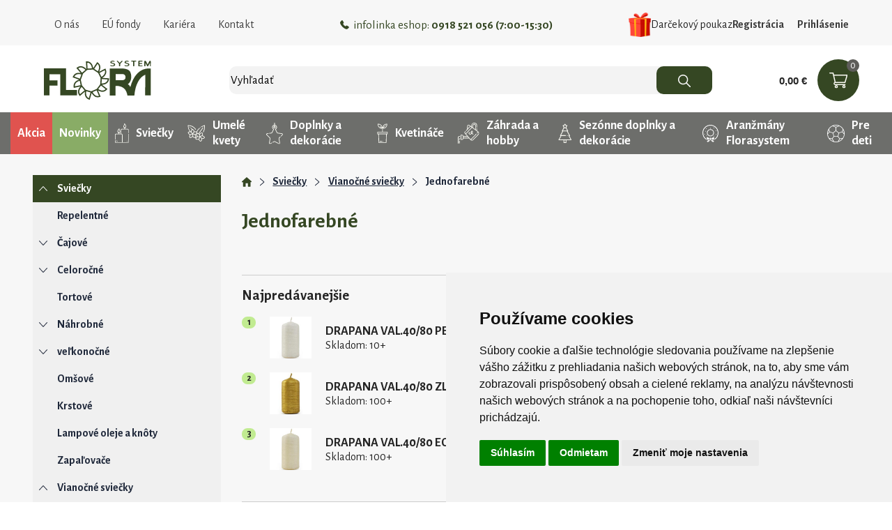

--- FILE ---
content_type: text/html; charset=utf-8
request_url: https://florasystem.sk/e-shop/T660-Jednofarebne/
body_size: 230154
content:


<!DOCTYPE HTML>
<html>
	<head id="Head1">	
	<!-- Google Tag Manager -->
	<script type="text/plain" cookie-consent="tracking">(function(w,d,s,l,i){w[l]=w[l]||[];w[l].push({'gtm.start':
	new Date().getTime(),event:'gtm.js'});var f=d.getElementsByTagName(s)[0],
	j=d.createElement(s),dl=l!='dataLayer'?'&l='+l:'';j.async=true;j.src=
	'https://www.googletagmanager.com/gtm.js?id='+i+dl;f.parentNode.insertBefore(j,f);
	})(window,document,'script','dataLayer','GTM-KS9WDR4B');</script>
	<!-- End Google Tag Manager -->
	
 <!-- Google tag (gtag.js) -->

	<!--<script type="text/plain" cookie-consent="tracking" async src="https://www.googletagmanager.com/gtag/js?id=G-SG3HWM8TQR"></script>

	<script type="text/plain" cookie-consent="tracking">
	  window.dataLayer = window.dataLayer || [];
	  function gtag(){dataLayer.push(arguments);}
	  gtag('js', new Date()); 
	  gtag('config', 'G-SG3HWM8TQR');
	</script>-->

<script type="text/plain" cookie-consent="tracking" id="mcjs">!function(c,h,i,m,p){m=c.createElement(h),p=c.getElementsByTagName(h)[0],m.async=1,m.src=i,p.parentNode.insertBefore(m,p)}(document,"script","https://chimpstatic.com/mcjs-connected/js/users/c337d08d77146c1e32729a462/25b71f6b1e52a7e6f1ecb7fd5.js");</script>
		<link rel="icon" type="image/png" href="../../favicon.ico" /><meta content="Microsoft Visual Studio .NET 7.1" name="GENERATOR"><meta content="C#" name="CODE_LANGUAGE"><meta content="JavaScript" name="vs_defaultClientScript"><meta content="http://schemas.microsoft.com/intellisense/ie5" name="vs_targetSchema"><meta charset="utf-8"><meta name="viewport" content="width=device-width, user-scalable=no, initial-scale=1.0, minimum-scale=1.0, maximum-scale=1.0"><link rel="preconnect" href="https://fonts.gstatic.com" /><link href="https://fonts.googleapis.com/css2?family=Alegreya+Sans:wght@100;300;400;500;700;800;900&amp;display=swap" rel="stylesheet" /><link href="https://fonts.googleapis.com/css2?family=Alegreya+Sans:wght@100;300;400;500;700;800;900&amp;display=swap" rel="stylesheet" />
		
		<script type="text/javascript" src="https://www.termsfeed.com/public/cookie-consent/4.0.0/cookie-consent.js" charset="UTF-8"></script>

		<script type="text/javascript" charset="UTF-8">
		document.addEventListener('DOMContentLoaded', function () {
		cookieconsent.run({"notice_banner_type":"simple","consent_type":"express","palette":"light","language":"sk","page_load_consent_levels":["strictly-necessary"],"notice_banner_reject_button_hide":false,"preferences_center_close_button_hide":false,"page_refresh_confirmation_buttons":false,"website_name":"FloraSystem"});
		});
		</script>
	<link href="/css/0/main.css" rel="stylesheet" type="text/css" /><link href="/css/0/anylinkcssmenu.css" rel="stylesheet" type="text/css" /><link href="/css/i/ibaris_design.css" rel="stylesheet" type="text/css" /><link id="MAINCSS" href="/florashop/css/bshop_default.css?modified=13" rel="stylesheet" type="text/css" /><meta name="description" content="Klasické jednofarebné sviečky vo vianočných farbách. Červená, zelená, biela či fialová pre vaše kreatívne nápady a tradičné adventné vence."><link href="/css/menu.css" rel="stylesheet" type="text/css" /><link href="/css/menu_ie.css" rel="stylesheet" type="text/css" media="all" /><link href="/css/bshop.css" rel="stylesheet" type="text/css" /><link href="/FloraShop/Css/TovarList.css" rel="stylesheet" type="text/css" /><link href="/css/0/sticker.css" rel="stylesheet" type="text/css" /><link href="/css/jquery-ui.css" rel="stylesheet" type="text/css" /><link href="/css/jquery.ui.timepicker.css" rel="stylesheet" type="text/css" /><link href="/usershop/css/font-awesome.min.css" rel="stylesheet" type="text/css" /><link href="/plugin/bootstrap4/css/bootstrap.min.css" rel="stylesheet" type="text/css" /><link href="/FloraShop/css/tree.css?modified=1" rel="stylesheet" type="text/css" /><link href="/FloraShop/css/csstree.css?modified=1" rel="stylesheet" type="text/css" /><title>
	Jednofarebné | FLORASYSTEM
</title></head>
	<body>
	<!-- Google Tag Manager (noscript) -->
	<noscript><iframe src="https://www.googletagmanager.com/ns.html?id=GTM-KS9WDR4B"
	height="0" width="0" style="display:none;visibility:hidden"></iframe></noscript>
	<!-- End Google Tag Manager (noscript) -->
<style>
.footer .info {
    background: #354723;
    padding-top: 60px;
    padding-bottom: 21px;
    color: white;
}
.footer .info .row {
    max-width: 1250px;
    width: 100%;
    margin: 0 auto;
}
.footer .info .f_img {
    height: 80px;
    display: flex;
    justify-content: center;
    align-items: center;
}
.footer .info .f_text {
    font-size: 25px;
    font-weight: 500;
	line-height: normal;
	padding-bottom: 8px;
	margin-top: 20px;
}
.footer .newsletter {
    background: #FCF290;
    padding: 2.8rem 15px;
	
}
.footer .newsletter h3 {
    font-size: 30px;
	font-weight: bold;
	margin-bottom: 35px;
}
.footer .newsletter span {
    display: block;
	max-width: 250px;
	margin: 0 auto 45px;
}
.footer .newsletter input {
    border: none;
    border-radius: 10px;
    height: 40px;
    width: 100%;
    padding-right: 30px;
    padding-left: 10px;
}
.footer .newsletter div {
    display: flex;
    max-width: 400px;
    margin: 0 auto;
}
.footer .newsletter button {
    border: none;
    border-radius: 10px;
    background: #354723;
    color: white;
    white-space: nowrap;
    padding: 0 20px;
    margin-left: -20px;
}
.footer .footer_menu {
    background: #5E5D5A;
}
.footer .footer_menu, .footer .footer_menu a {
    color: white;
}
.footer .footer_menu > div {
    max-width: 1250px;
    width: 100%;
    margin: 0 auto;
	padding-top: 57px;
    padding-bottom: 30px;
}
.footer .footer_menu > div:first-child {
    border-bottom: 1px solid #7b7b77;
    text-align: left;
}
.footer .footer_menu b {
    display: block;
}
.footer_menu .f_nav {
    align-items: center;
}
.footer .footer_menu ul {
    display: flex;
	list-style: none;
    justify-content: space-between;
    padding-right: 4rem;
	margin-bottom: 0;
}
.footer .footer_menu ul li a {
    text-transform: uppercase;
    font-weight: 500;
    font-size: 14px;
}
.footer_menu .f_nav div {
    justify-content: space-between;
}
.footer_menu .f_nav a:first-child{
	margin-right: 10px;
}
#created {
    background: #5E5D5A;
    color: white;
	padding-bottom: 1rem;
	font-size: 13px;
	padding-right: 80px;
}
#created > a {
    color: white;
    text-decoration: underline;
}
.Copyright {
    height: auto;
}
@media (max-width: 991px){
	.footer .footer_menu ul{
		flex-direction: column;
		text-align: left;
	}
}
</style>			
        <div class="baseLayout">
		    <div class="pageForm" id="pageForm">
		        <form name="Form1" method="post" action="../../default.aspx?content=SHOP&amp;nparams=typ_t%3b660" id="Form1">
<input type="hidden" name="PPARAMS" id="PPARAMS" value="" />
<input type="hidden" name="ScriptManager1_HiddenField" id="ScriptManager1_HiddenField" value="" />
<input type="hidden" name="__EVENTTARGET" id="__EVENTTARGET" value="" />
<input type="hidden" name="__EVENTARGUMENT" id="__EVENTARGUMENT" value="" />
<input type="hidden" name="BSHOP_KODID" id="BSHOP_KODID" value="" />
<input type="hidden" name="BSHOP_CNT" id="BSHOP_CNT" value="" />
<input type="hidden" name="BSHOP_MLP" id="BSHOP_MLP" value="" />
<input type="hidden" name="BSHOP_SARZA" id="BSHOP_SARZA" value="" />
<input type="hidden" name="UID" id="UID" value="090170005" />
<input type="hidden" name="__VIEWSTATE" id="__VIEWSTATE" value="/[base64]/EjW7DqSBzdmllxI1reWQCAg8WAh8CZ2QCAw9kFgJmD2QWBAIBDxYCHwUC/////[base64]/Jm5wYXJhbXM9bGF5b3V0OzALIHNlbF9sYXlvdXQsL2Utc2hvcC9UNjYwLUplZG5vZmFyZWJuZS8/[base64]" />

<script type="text/javascript">
<!--
var theForm = document.forms['Form1'];
if (!theForm) {
    theForm = document.Form1;
}
function __doPostBack(eventTarget, eventArgument) {
    if (!theForm.onsubmit || (theForm.onsubmit() != false)) {
        theForm.__EVENTTARGET.value = eventTarget;
        theForm.__EVENTARGUMENT.value = eventArgument;
        theForm.submit();
    }
}
// -->
</script>


<script src="/WebResource.axd?d=cuPa246TuLPm1V-GML86pYccRcu646dyxgbK4AzUsshfIcjXYSoou-8-sa9XbBQsl_nMk0sfszSCGNSsDy8vg1xHiWU1&amp;t=636271743297880478" type="text/javascript"></script>

<script type="text/javascript">function GetRootPath() { path='/';if( path=='/') return ''; else return path;}</script><script type="text/javascript">var adminMode=false;</script>
<script src="/javascript/bshop.js" type="text/javascript"></script>
<script src="/javascript/Resources/bshop.sk-SK.js" type="text/javascript"></script><script type="text/javascript">
BShop.BasketFullImg = '/FloraShop/images/icons/basket.svg';
BShop.ApplyChanges = function(kodId,inputObj,imgObj,multiplier,rid,dmoc,sarza,cto,cartItem,context,delit) { BShop.ApplyChangesWS(kodId,inputObj,imgObj,multiplier,rid,dmoc,sarza,cto,cartItem,context,delit) };
BShop.Compare = function(kodId,clientId) { WebForm_DoCallback('B:MP:PRODS:_ctl0','mode;cmp;kod_id;' + kodId + ';clientId;' + clientId,BShop.CompareDone,null,null,false);}
</script>
<script src="/javascript/jquery.js" type="text/javascript"></script>
<script src="/javascript/jquery-migrate.js" type="text/javascript"></script>
<script src="/javascript/portalini.js?ver=2025.529.00" type="text/javascript"></script>
<script src="/javascript/moment-2-10-2.min.js" type="text/javascript"></script>
<script src="/javascript/portal.js?ver=2025.529.00" type="text/javascript"></script>
<script src="/javascript/Resources/portal.sk-SK.js?ver=2025.529.00" type="text/javascript"></script>
<script src="/javascript/NParams.js" type="text/javascript"></script>
<script src="/javascript/validate.js?ver=2025.529.00" type="text/javascript"></script>
<script src="/javascript/date.js" type="text/javascript"></script>
<script src="/javascript/berco.js" type="text/javascript"></script>
<script src="/javascript/zalozkyajx.js" type="text/javascript"></script>
<script src="/javascript/dropdown2.js?ver=2025.529.00" type="text/javascript"></script>
<script src="/javascript/barismessaging.js?ver=2025.529.00" type="text/javascript"></script>
<script src="/javascript/barispage.js?ver=2025.529.00" type="text/javascript"></script><script type="text/javascript">var barISPage = new BarISPage();barISPage.init('SHOP','',0,0,2035636,'090170005','',False,'000142','1','neprihlásený','0621500070',0,'',False);</script><script type="text/javascript"></script>
<script src="/javascript/sticker.js?ver=2025.529.00" type="text/javascript"></script>
<script src="/javascript/jquery-ui.js" type="text/javascript"></script>
<script src="/javascript/jquery_datepicker-sk.js" type="text/javascript"></script>
<script src="/javascript/jquery.ui.timepicker.js" type="text/javascript"></script>
<script src="/javascript/jquery.ui.timepicker-sk.js" type="text/javascript"></script>
<script src="/FloraShop/scripts/popper.min.js" type="text/javascript"></script>
<script src="/plugin/bootstrap4/js/bootstrap.min.js" type="text/javascript"></script>
<script src="/FloraShop/scripts/customfunctions.js?modified=1" type="text/javascript"></script><script src="/javascript/cssTree.js" type="text/javascript"></script><script type="application/ld+json">{"@context":"http://schema.org","@type":"BreadcrumbList","itemListElement":[{"@type":"ListItem","position":1,"item":{"@id":"https://florasystem.sk/e-shop/T7-Sviecky/","name":"Sviečky"}},{"@type":"ListItem","position":2,"item":{"@id":"https://florasystem.sk/e-shop/T71-Vianocne-sviecky/","name":"Vianočné sviečky"}},{"@type":"ListItem","position":3,"item":{"@id":"https://florasystem.sk/e-shop/T660-Jednofarebne/","name":"Jednofarebné"}}]}</script>
<script type="text/javascript">
<!--
var __cultureInfo = '{"name":"sk-SK","numberFormat":{"CurrencyDecimalDigits":2,"CurrencyDecimalSeparator":",","IsReadOnly":false,"CurrencyGroupSizes":[3],"NumberGroupSizes":[3],"PercentGroupSizes":[3],"CurrencyGroupSeparator":" ","CurrencySymbol":"€","NaNSymbol":"Nie je číslo","CurrencyNegativePattern":8,"NumberNegativePattern":1,"PercentPositivePattern":1,"PercentNegativePattern":1,"NegativeInfinitySymbol":"-nekonečno","NegativeSign":"-","NumberDecimalDigits":2,"NumberDecimalSeparator":",","NumberGroupSeparator":" ","CurrencyPositivePattern":3,"PositiveInfinitySymbol":"+nekonečno","PositiveSign":"+","PercentDecimalDigits":2,"PercentDecimalSeparator":",","PercentGroupSeparator":" ","PercentSymbol":"%","PerMilleSymbol":"‰","NativeDigits":["0","1","2","3","4","5","6","7","8","9"],"DigitSubstitution":1},"dateTimeFormat":{"AMDesignator":"","Calendar":{"MinSupportedDateTime":"\/Date(-62135596800000)\/","MaxSupportedDateTime":"\/Date(253402297199999)\/","AlgorithmType":1,"CalendarType":1,"Eras":[1],"TwoDigitYearMax":2029,"IsReadOnly":false},"DateSeparator":". ","FirstDayOfWeek":1,"CalendarWeekRule":0,"FullDateTimePattern":"d. MMMM yyyy H:mm:ss","LongDatePattern":"d. MMMM yyyy","LongTimePattern":"H:mm:ss","MonthDayPattern":"dd MMMM","PMDesignator":"","RFC1123Pattern":"ddd, dd MMM yyyy HH\u0027:\u0027mm\u0027:\u0027ss \u0027GMT\u0027","ShortDatePattern":"d. M. yyyy","ShortTimePattern":"H:mm","SortableDateTimePattern":"yyyy\u0027-\u0027MM\u0027-\u0027dd\u0027T\u0027HH\u0027:\u0027mm\u0027:\u0027ss","TimeSeparator":":","UniversalSortableDateTimePattern":"yyyy\u0027-\u0027MM\u0027-\u0027dd HH\u0027:\u0027mm\u0027:\u0027ss\u0027Z\u0027","YearMonthPattern":"MMMM yyyy","AbbreviatedDayNames":["ne","po","ut","st","št","pi","so"],"ShortestDayNames":["ne","po","ut","st","št","pi","so"],"DayNames":["nedeľa","pondelok","utorok","streda","štvrtok","piatok","sobota"],"AbbreviatedMonthNames":["I","II","III","IV","V","VI","VII","VIII","IX","X","XI","XII",""],"MonthNames":["január","február","marec","apríl","máj","jún","júl","august","september","október","november","december",""],"IsReadOnly":false,"NativeCalendarName":"gregoriánsky kalendár","AbbreviatedMonthGenitiveNames":["I","II","III","IV","V","VI","VII","VIII","IX","X","XI","XII",""],"MonthGenitiveNames":["januára","februára","marca","apríla","mája","júna","júla","augusta","septembra","októbra","novembra","decembra",""]}}';// -->
</script>

<script src="/ScriptResource.axd?d=uckI9pA-R7LbZoFSQt5oyz14NzYNoZmJK3U2rohlnNAeuTV7UYSefY61sk-ZXd5BpBi72uEqsiFp8CmVj4xRXTOl_lrA9inOS7jP4jFNRZvfb6z0FO_iTAnUEqKqZKMDHlhMT4W1kfXgKSOrXMFWIHyA2p01&amp;t=3f4a792d" type="text/javascript"></script>
<script src="../../javascript/barispageh.js" type="text/javascript"></script>
<input type="hidden" name="__VIEWSTATEGENERATOR" id="__VIEWSTATEGENERATOR" value="CA0B0334" />


<style>
	.hdrInfo{
		background: #d71f24;
		/*background: #81ba10;*/
		color: white;
		font-weight: bold;
		padding: 2px;
		text-align: center;
		position: sticky;
		top: 0;
		z-index: 999;
		display: none;
	}
.hdr_menu {
    width: 100%;
    display: flex;
    justify-content: space-between;
	align-items: center;
}

.hdr_menu > div:not(:last-child) {
    display: flex;
    align-items: center;
}
.hdr_menu a.nav-link {
	color: #3D3D3D;
	font-size: 16px;
	background: none;
}
.hdr_menu a.nav-link:hover{
	text-decoration: underline;
}
.hdr_menu .phone {
    font-size: 17px;
    color: #354723;
}
.hdr_menu .phone img {
    margin-right: 6px;
}
.headerHolder {
    display: flex;
    justify-content: space-between;
    align-items: center;
}
.hdr_search {
    display: flex;
    width: 100%;
    margin: 0 6rem;
}
.hdr_search input {
    font-family: 'Alegreya Sans', sans-serif;
	width: 100%;
    height: 40px;
    background: #F3F3F3;
    border: none;
    border-radius: 10px;
	padding-right: 80px;
	font-size: 17px;
}
.hdr_search .search_input_wrap {
    width: 100%;
	position: relative;
}
.hdr_search button {
    background: #354723;
    border: none;
    width: 80px;
    border-radius: 10px;
    margin-left: -80px;
	z-index: 999;
}
.hdr_basket {
    display: flex;
    width: max-content;
	align-items: center;
}
.hdr_basket a {
    background: #354723;
    position: relative;
    width: 60px;
    height: 60px;
    display: flex;
    align-items: center;
    justify-content: center;
    border-radius: 30px;
	margin-left: 15px;
}
.hdr_basket a span {
    background: #5E5D5A;
    color: white;
    position: absolute;
    top: 0;
    right: 0;
    line-height: 1;
    padding: 2px 5px;
    border-radius: 30px;
    font-size: 14px;
}
.hdr_basket > div {
    font-size: 15px;
    font-weight: 800;
    font-family: arial;
}
.carousel-inner, .homeBannerHolder div.row:not(.three_banners) img{
	border-radius: 10px;
	box-shadow: 0 0 20px 0px rgb(130 130 130 / 40%);
	webkit-box-shadow: 0 0 20px 0px rgb(130 130 130 / 40%);
}
.topMenu .dropdown-menu img{
	display:none;
}
.hdr_log_btn a {
    color: #3D3D3D;
    font-size: 16px;
}
.hdr_log_btn a:first-child {
    margin-right: 1rem;
}
.navbar-toggler{
	display:none;
}
.footer {
    margin-top: 3rem;
}
.hdr_menu a.nav-link img{
	display: none;
}
a.nav-link.dropdown-toggle img{
	display: inline-block;
	margin-right: 5px;
}
.d_resp{
	display: none;
}
.header_wrap{
	background: white;
	padding-top: 20px;
	position: sticky;
	top: 0;
	z-index: 200;
}
.header_wrap .headerHolder{
	padding-bottom: 1rem;
}
.header_wrap.sticky {
    width: 100%;
	padding-top: 10px;
}
.header_wrap.sticky .hdr_tree{
	margin-bottom: 0;
}
.hdr_logo{
	padding-top:0;
	padding-bottom:0;
}
.header_wrap.sticky .hdr_logo img{
	max-width: 110px;
}
.header_wrap.sticky .hdr_basket a{
	max-width: 40px;
	max-height: 40px;
}
.hdr_darcekovy_poukaz_link img {
    width: 2rem;
}
.hdr_darcekovy_poukaz_link a {
    color: inherit;
    text-decoration: none;
	display: flex;
    align-items: center;
    gap: 0.5rem;
}
.hdr_user_menu_wrap{
	display: flex;
	align-items: center;
	gap: 1.5rem;
}
.hdr_darcekovy_poukaz_link.hdr_vzorkovna_link > a {
    background: #446f0f;
    color: white;
    padding: 0.25rem 0.75rem;
    border-radius: 0.5rem;
}
.hdr_darcekovy_poukaz_link.hdr_vzorkovna_link img {
    background: white;
    border-radius: 0.25rem;
    padding: 3px;
}
@media (max-width: 991px){
	.d_resp{
		display: block;
	}
	.navbar-toggler{
		display: block;
	}
	.hdr_logo .logo {
		width: 130px;
		margin-left: 1rem;
	}
	.hdr_logo .logo img {
		width: 100%;
	}
	.hdr_search{
		margin-left: 0;
		margin-right: 0;
		margin-top: .5rem;
		order: 3;
		width: 100%;
	}
	.hdr_basket a {
		width: 50px;
		height: 50px;
	}
	.hdr_logo.navbar {
		padding: 0;
	}
	.topMenu nav{
		padding: 0;
	}
	nav{
		display: none;
	}
	.collapse{
		background: white;
		z-index: 999;
		top: 80px;
		padding-bottom: 1rem;
		width: 100%;
		left: 0;
	}
	nav.collapse.show {
		display: block;
		position: fixed;
		top: 0;
		left: 0px;
		width: 100%;
		background: rgba(128, 128, 128, 0.38);
		border: 1px solid #CCCCCC;
		z-index: 999;
	}
	nav.collapse.show > div {
		background: white;
		height: 100vh;
		max-width: 250px;
		display: block;
		overflow: auto;
	}

	nav.collapse.show img.back {
		width: 30px;
		margin-top: 1rem;
		margin-left: 1rem;
		margin-bottom: 2rem;
	}
	nav.collapse.show #dropdown_menu {
		padding-left: 30px;
		float: none;
		width: 100%;
		border: none;
	}
	nav.collapse.show #dropdown_menu > a {
		padding-left: 20px;
	}
	.hdr_menu div.phone {
		display: none !important;
	}
	.hdr_menu > div:not(:last-child){
		display: flex;
		flex-direction: column;
		align-items: flex-start !important;
	}
	.hdr_menu a.nav-link, .hdr_log_btn a b {
		font-weight: 500;
		padding: 10px 20px;
		display: flex;
		align-items: center;
		font-size: 16px;
		width: 100%;
	}
	.hdr_menu a.nav-link img{
		display: block;
		width: 20px;
		height: 20px;
		margin-right: 10px;
	}
	.hdr_menu a.no_icon {
		padding-left: 30px;
	}
	.hdr_log_btn a{
		display: block;
	}
	.hdr_log_btn a:first-child {
		margin: 0;
	}
	.dropdown-menu.show {
		position: relative;
		float: none;
		min-width: auto;
		border: none;
		border-radius: 0;
		margin: 0;
		padding: 0;
	}
	.dropdown-menu.show a {
		padding-left: 45px;
	}
	.hdr_user_menu_wrap {
		display: block;
	}
	.hdr_darcekovy_poukaz_link {
		padding: 10px 20px;
	}
	.hdr_darcekovy_poukaz_link img {
		width: 2.75rem;
		width: 20px;
		margin-right: 10px;
	}
}
@media (max-width: 767px){
	.hdr_basket {
		flex-direction: column-reverse;
		align-items: flex-end;
	}
	.hdr_basket a {
		margin-left: 0;
		width: 40px;
		height: 40px;
	}
	.hdr_basket a img {
		width: 20px;
	}
}
@media (max-width: 390px){
	.hdr_logo .logo{
		width: 100px;
	}
}

.centerPopup {
    position: fixed;
    top: 0;
    left: 0;
    width: 100%;
    height: 100%;
    z-index: 99990;
    background: rgba(0,0,0,0.5);
    background-size: 40px 40px;
}
.center_screen {
    position: absolute;
    top: 50%;
    left: calc(50% - 1rem);
    transform: translate(-50%, -50%);
    background: #fff;
    padding: 2rem 1rem 1rem 1rem;
    box-sizing: border-box;
    text-align: left;
    width: calc(100% - 2rem);
    margin: 0 1rem;
    border-width: 1px;
    border-style: solid;
    max-width: 450px;
}
.centerPopup .center_screen > img, .normalPopup > div:first-of-type > img {
    width: 40px;
    height: 40px;
    padding: 10px;
    box-sizing: border-box;
    position: absolute;
    top: 0;
    right: 0;
    cursor: pointer;
}
.logHeader {
    max-width: 250px;
    margin: 0 auto;
}
.logHeader .DataField, .logHeader .DataFieldErr {
    width: 100%;
    max-width: 250px;
    height: 30px;
    padding: 4px;
}
.login_btn {
    margin-top: 1rem;
    display: flex;
    align-items: center;
    justify-content: space-between;
}
.login_btn .btn {
    background: #354723;
    outline: none;
    color: white !important;
    font-weight: 500;
    text-transform: uppercase;
    padding: 0 10px;
    line-height: 28px;
    cursor: pointer;
    text-decoration: none;
    display: inline-block;
    border: none;
    font-size: 15px;
}
.login_btn a:last-child {
    color: #354723;
}
</style>


<div class="header">
	<div class="container">
		<div class="col">
			<div class="topMenu">
				<nav id="navbarNav">
				  <div class="hdr_menu">
					<div>
						<img src="/FloraShop/images/icons/arrow_back.svg" class="d_resp back" data-toggle="collapse" data-target="#navbarNav" aria-controls="navbarNav" aria-expanded="true" aria-label="Toggle navigation">
						<a class="nav-link" href="/oNas/"><img src="/FloraShop/images/info_40px.png">O nás</a>
						<a class="nav-link" href="/EuFondy/"><img src="/FloraShop/images/fondy_40px.png">EÚ fondy</a>
						<a class="nav-link" href="/Kariera/"><img src="/FloraShop/images/kariera.png">Kariéra</a>
						<a class="nav-link" href="/Kontakt/" ><img src="/FloraShop/images/phone_40px.png">Kontakt</a>
						<!--
						<a class="nav-link d_resp" href="/PorovnanieProduktov/"><img src="/FloraShop/images/comparing_40px.png" />Porovnanie produktov</a>-->
					</div>
					<div class="phone">
						<img src="/floraShop/images/icons/tel.svg">infolinka eshop:&nbsp;<b>0918 521 056 (7:00-15:30)</b>
					</div>
					
					<div class="hdr_user_menu_wrap">
						
							<div class="hdr_darcekovy_poukaz_link">
								<a href="/e-shop/T1027-Darcekove-poukazky/">
									<img src="/FloraShop/images/gift.png">
									<span>Darčekový poukaz</span>
								</a>
							</div>
						
						
						<div class="hdr_log_btn">
							<a href="/Registracia/" class="no_icon"><b>Registrácia</b></a>
							<!--<a id="mojucet" href="javascript:void(0);" class="no_icon"><b>Prihlásenie</b></a>
							<div id="prihlPopUp">
								<cc1:holder ID="loginHeader" stickerid="20003" ></cc1:holder>
							</div>-->
							<a href="javascript:void(0)" onclick="OpenLogin()" class="no_icon"><b>Prihlásenie</b></a>
						</div>
						
					</div>
					
				  </div>
				</nav>
				
			</div>
		</div>
	</div>
	<div class="menuHolder" style="display:none;">
		
	</div>
</div>

<div class="header_wrap">
	<div class="container">
		<div class="headerHolder">
			<button class="navbar-toggler" type="button" data-toggle="collapse" data-target="#navbarNav" aria-controls="navbarNav" aria-expanded="false" aria-label="Toggle navigation">
				<img src="/FloraShop/images/icons/menu.svg">
			</button>
			<div style="display:none">
				<a>menu1</a>
				<a>menu2</a>
				<a>menu3</a>
			</div>
			<div class="hdr_logo navbar navbar-expand-lg navbar-light">
				<a href="/Intro/" class="logo"><img src="/FloraShop/images/icons/logo.svg" alt="Flora system"></a>
			  </div>
			<div class="hdr_search">
				

<style>
#fastSearchRes{
	display: none; 
	position: absolute; 
	margin-top: 40px; 
	width: 320px; 
	border: 1px solid rgb(218, 219, 219); 
	z-index: 9999999; 
	background: rgb(255, 255, 255);
	width: 100%;
	overflow: auto;
	max-height: 450px;
}
.fast_search_prod_row {
    display: flex;
    gap: 1rem;
    align-items: center;
    color: #20293B;
    font-size: 15px;
    font-weight: 700;
    padding: .25rem 1rem;
	min-height: 2.5rem;
}
.fast_search_prod_row .prod_img {
    width: 2.5rem;
    height: 2.5rem;
}
.fast_search_prod_row .prod_img img {
    max-width: 100%;
    max-height: 100%;
}
a.fast_search_prod_row:hover {
    background: #c0d5ab;
    text-decoration: none;
    color: #20293B;
}
#fastSearchRes h4 {
    font-size: 1.25rem;
    margin-top: .75rem;
    padding-left: .5rem;
}
.fast_search_prod_row .prod_name > span {
    display: block;
    font-size: 14px;
    color: #6d6e6b;
    font-weight: 500;
}
#fastSearchRes p.no_data {
    margin: 1rem;
    text-align: center;
}
</style>

<div class="search_input_wrap">
	<div id="fastSearchRes"></div>
	<input type="search" id="search" placeholder="Vyhľadať" autocomplete="off" oninput="BShop.FastSearchKP(event,this)" onfocus="if(event.target.value.length > 2){$(this).trigger('keyup')}" onblur="checkOutsideClick()" onkeydown="BShop.FastSearchKeyD(event)">
</div>
<button id="H_H20001P0_btSearch" type="button" onclick="BShop.FastSearchE()"><img src="/FloraShop/Images/icons/loupe.svg" alt="search"/></button>

<script type="text/javascript">
var search_timer;
BShop.FastSearchKP = function(event,obj)
{
	if(event.target.value.length > 1){
		if(search_timer != null) clearTimeout(search_timer);
		search_timer = setTimeout(function(){
			if(event.target.value == "") $("#fastSearchRes").html("").hide();
			else{
				getBosData({"Query":"BSHOP_SEARCH","Format":"I","Values":{ "VAL":event.target.value, "JE_VO":"0"}}, BShop.renderFastSearch);
			}
			search_timer = null;
			},300);
		return false;
	}else{
		clearTimeout(search_timer);
		$("#fastSearchRes").html("").hide();
	}
}

BShop.FastSearchKeyD = function(ev)
{
	if(ev.which == 38 || ev.which == 40){
		ev.preventDefault();
		var el = $("#fastSearchRes .produkt_row.selected");
		if(el.length == 0){
			if(ev.which == 40) $("#fastSearchRes .produkt_row:eq(0)").addClass("selected");
		}else{
			var new_el = (ev.which == 38)?el.prev():el.next();
			if(new_el.length > 0){
				if(new_el.hasClass("kat_name")){
					new_el = (ev.which == 38)?new_el.prev():new_el.next();
				}
				el.removeClass("selected");
				new_el.addClass("selected");
			}
		}
	}else if(ev.which == 13){
		if($("#fastSearchRes .produkt_row.selected").length > 0) $("#fastSearchRes .produkt_row.selected > a")[0].click();
		else BShop.FastSearchE();
	}else $("#fastSearchRes .produkt_row.selected").removeClass("selected");
}

BShop.renderFastSearch = function(resp){
	if(resp.StateCode != 0){
		alert("Niečo sa pokazilo pri vyhľadávaní.");
		console.error(resp);
		$("#fastSearchRes").html("").hide();
	}else{
		var html = "";
		if(resp.Data.length == 0) html = "<p class='no_data'>Žiadne produkty sa nenašli</p>";
		else{
			var last_kat;
			for(var i = 0; i < resp.Data.length; i++){
				if(last_kat != resp.Data[i].LABEL){
					html += "<h4>" + resp.Data[i].LABEL + "</h4>";
					last_kat = resp.Data[i].LABEL;
				}
				html += "<a href='" + resp.Data[i].URL + "' class=\"fast_search_prod_row\">"
				if(resp.Data[i].IMG != undefined && resp.Data[i].IMG.length > 0)
					html += "<div class=\"prod_img\"><img src='/prilohy/" + resp.Data[i].IMG + "' alt='" +  resp.Data[i].TEXT + "'/></div>";
				
				html += "<div>";
				html += "<div class=\"prod_name\">" + resp.Data[i].TEXT + "</div>";
				html += "</div></a>";

			}
		}
		
		$("#fastSearchRes").html(html).show();
		//$("#fastSearchRes").addClass("opened show_btn");
	}
}
BShop.FastSearchE = function(){
	if($("#search").val().length > 2) BShop.produktSearch();
}
BShop.produktSearch = function(){
	window.location = "/e-shop/?nparams=search;" + $("#search").val();
}
checkOutsideClick = function(){
	setTimeout(function(){$("#fastSearchRes").html("").hide();},200);
}
</script><input id="SSH_H20001P0" name="H:H20001P0" value="0" type="hidden" />
			</div>
			<div>
				<!-- START DYN STK --><div id="stk999999">

<div class="hdr_basket">
	<div>
		0,00 €
	</div>
	<a href="/Kosik/">
		<img src="/florashop/images/icons/basket.svg" alt="košík">
		<span>
			0
		</span>
	</a>
</div>

</div> <!-- END DYN STK --><input id="SS999999" name="H:H20002P999999" value="0" type="hidden" />
			</div>
		</div>
	</div>
	<div class="hdr_tree">
		

<style>
.hdr_akcia{
	background: #E0534F;
    color: #FFFFFF;
    font-size: 18px;
    font-weight: bold;
    display: flex;
    align-items: center;
    height: 60px;
    padding: 0 10px;
    text-decoration: none;
}
.hdr_akcia:hover{
	background-color: #e9403b;
	text-decoration: none;
	color: #FFFFFF;
}
.hdr_akcia img{
	margin-right: 13px;
}
.hdr_akcia.hdr_novinky{
	background-color: #89ac66;
}
.hdr_akcia.hdr_novinky:hover{
	background-color: #7b9b5a;
}
@media (min-width: 768px){
	.hdr_tree .container {
		display: flex;
		max-width: 100% !important;
	}
}
@media (max-width: 767px){
	.hdr_akcia{
		display: none;
	}
}
@media (max-width: 1100px){
	a.hdr_akcia.show_hdr_akcia {
		display: flex;
		width: 100%;
		justify-content: center;
		height: auto;
		padding-top: 0.5rem;
		padding-bottom: 0.5rem;
	}
}
@media (max-width: 1250px){
	.hdr_tree #tovar_tree > ul {
		flex-wrap: wrap;
		justify-content: flex-start;
	}
}
</style>
<div class="container">
<ul id="ulH">
	<li id="H_H20072P0_colKat" class="kat"><a href="javascript:__doPostBack('H$H20072P0','K')" class="sel">Kategórie</a></li>
	<li id="H_H20072P0_colVyr" class="vyr"><a href="javascript:__doPostBack('H$H20072P0','V')">Výrobcovia</a></li>
</ul>


	<button type="button" class="btn btn-primary" onclick="showTree(this)" id="button_tree"><i class="fa fa-chevron-right" aria-hidden="true"></i>Zoznam kategórií</button>
	<a href="/Akcia/" class="hdr_akcia">Akcia</a>
	<a href="/Novinky/" class="hdr_akcia hdr_novinky">Novinky</a>
	<div id="tovar_tree" class="TovarTree"><ul id="S0_ROOT" class="hdr_gray lvl1"><li id="I0_7" class="hdr_gray"><a href="/e-shop/T7-Sviecky/"><img src="/floraShop/images/icons/tree_7.svg">Sviečky</a><ul id="S0_7" class=" lvl2"><li id="I0_16"><a href="/e-shop/T16-Repelentne/"><img src="/prilohy/\2025\12\2542500030432_0.jpg">Repelentné</a></li><li id="I0_8"><a href="/e-shop/T8-Cajove/"><img src="/prilohy/\2025\12\2542500030429_0.jpg">Čajové</a><ul id="S0_8" class=" lvl3"><li id="I0_444"><a href="/e-shop/T444-Nevonave/">Nevoňavé</a></li><li id="I0_445"><a href="/e-shop/T445-Vonave-1-6/">Voňavé 1/6</a></li><li id="I0_602"><a href="/e-shop/T602-Vonave-1-18/">Voňavé 1/18</a></li><li id="I0_603"><a href="/e-shop/T603-Vonave-1-30/">Voňavé 1/30</a></li><li id="I0_604"><a href="/e-shop/T604-Vonave-MAXI/">Voňavé MAXI</a></li></ul></li><li id="I0_61"><a href="/e-shop/T61-Celorocne/"><img src="/prilohy/\2025\12\2542500030433_0.jpg">Celoročné</a><ul id="S0_61" class=" lvl3"><li id="I0_605"><a href="/e-shop/T605-Jednofarebne/">Jednofarebné</a></li><li id="I0_646"><a href="/e-shop/T646-Metal-jednofarebne/">Metal jednofarebné</a></li><li id="I0_647"><a href="/e-shop/T647-Gliter-jednofarebne/">Gliter jednofarebné</a></li><li id="I0_648"><a href="/e-shop/T648-Pasik/">Pásik</a></li><li id="I0_649"><a href="/e-shop/T649-Ornament/">Ornament</a></li><li id="I0_612"><a href="/e-shop/T612-Srdce/">Srdce</a></li><li id="I0_606"><a href="/e-shop/T606-Kvety/">Kvety</a></li><li id="I0_609"><a href="/e-shop/T609-Zvieratka/">Zvieratká</a></li><li id="I0_607"><a href="/e-shop/T607-Ovocie/">Ovocie</a></li><li id="I0_610"><a href="/e-shop/T610-Kava-a-caj/">Káva a čaj</a></li><li id="I0_611"><a href="/e-shop/T611-Antitabak/">Antitabak</a></li><li id="I0_608"><a href="/e-shop/T608-Dekoracne/">Dekoračné</a></li><li id="I0_613"><a href="/e-shop/T613-Bodky/">Bodky</a></li><li id="I0_616"><a href="/e-shop/T616-Diodove/">Diódové</a></li><li id="I0_615"><a href="/e-shop/T615-Plavajuce/">Plávajúce</a></li><li id="I0_614"><a href="/e-shop/T614-Vyrocne/">Výročné</a></li><li id="I0_177"><a href="/e-shop/T177-Spic/">Špic</a></li><li id="I0_62"><a href="/e-shop/T62-V-skle/">V skle</a></li><li id="I0_650"><a href="/e-shop/T650-LED-svetlo/">LED svetlo</a></li></ul></li><li id="I0_17"><a href="/e-shop/T17-Tortove/"><img src="/prilohy/\2025\12\2542500030482_0.jpg">Tortové</a></li><li id="I0_12"><a href="/e-shop/T12-Nahrobne/"><img src="/prilohy/\2025\12\2542500030483_0.jpg">Náhrobné</a><ul id="S0_12" class=" lvl3"><li id="I0_428"><a href="/e-shop/T428-Katedrala/">Katedrála</a></li><li id="I0_429"><a href="/e-shop/T429-Kahanec-cire-sklo/">Kahanec číre sklo</a></li><li id="I0_430"><a href="/e-shop/T430-Kahanec-farebne-sklo/">Kahanec farebné sklo</a></li><li id="I0_431"><a href="/e-shop/T431-Kahanec-so-vzorom/">Kahanec so vzorom</a></li><li id="I0_432"><a href="/e-shop/T432-Kahanec-bez-naplne/">Kahanec bez náplne</a></li><li id="I0_433"><a href="/e-shop/T433-Kahanec-plast/">Kahanec plast</a></li><li id="I0_434"><a href="/e-shop/T434-LED-kahanec/">LED kahanec</a></li><li id="I0_435"><a href="/e-shop/T435-Kahanec-solarny/">Kahanec solárny</a></li><li id="I0_436"><a href="/e-shop/T436-Napln-parafinova/">Náplň parafínová</a></li><li id="I0_437"><a href="/e-shop/T437-Napln-olejova/">Náplň olejová</a></li><li id="I0_438"><a href="/e-shop/T438-Konzumne-sviecky/">Konzumné sviečky</a></li><li id="I0_439"><a href="/e-shop/T439-Kahanec-vianocny/">Kahanec vianočný</a></li><li id="I0_440"><a href="/e-shop/T440-Kahanec-velkonocny/">Kahanec veľkonočný</a></li><li id="I0_441"><a href="/e-shop/T441-Zapalovac/">Zapaľovač</a></li><li id="I0_11"><a href="/e-shop/T11-LED-svetlo/">LED svetlo</a></li></ul></li><li id="I0_18"><a href="/e-shop/T18-velkonocne/"><img src="/prilohy/\2021\05\2542100011873_0.jpg">veľkonočné</a><ul id="S0_18" class=" lvl3"><li id="I0_512"><a href="/e-shop/T512-Vajce/">Vajce</a></li><li id="I0_513"><a href="/e-shop/T513-Figurka/">Figúrka</a></li><li id="I0_514"><a href="/e-shop/T514-Valec/">Valec</a></li><li id="I0_515"><a href="/e-shop/T515-Spic-velkonocny/">Špic veľkonočný</a></li><li id="I0_517"><a href="/e-shop/T517-Nahrobne-kahance-velkonocne/">Náhrobné kahance veľkonočné</a></li></ul></li><li id="I0_14"><a href="/e-shop/T14-Omsove/"><img src="/prilohy/\2025\12\2542500030484_0.jpg">Omšové</a></li><li id="I0_10"><a href="/e-shop/T10-Krstove/"><img src="/prilohy/\2025\12\2542500030485_0.jpg">Krstové</a></li><li id="I0_20"><a href="/e-shop/T20-Lampove-oleje-a-knoty/"><img src="/prilohy/\2025\12\2542500030486_0.jpg">Lampové oleje a knôty</a></li><li id="I0_625"><a href="/e-shop/T625-Zapalovace/"><img src="/prilohy/\2025\12\2542500030487_0.jpg">Zapaľovače</a></li><li id="I0_71"><a href="/e-shop/T71-Vianocne-sviecky/"><img src="/prilohy/\2025\12\2542500030488_0.jpg">Vianočné sviečky</a><ul id="S0_71" class=" lvl3"><li id="I0_481"><a href="/e-shop/T481-Anjel/">Anjel</a></li><li id="I0_482"><a href="/e-shop/T482-Svata-rodina/">Svätá rodina</a></li><li id="I0_484"><a href="/e-shop/T484-Figurky-a-ine-tvary/">Figúrky a iné tvary</a></li><li id="I0_488"><a href="/e-shop/T488-Vianocny-kvet/">Vianočný kvet</a></li><li id="I0_490"><a href="/e-shop/T490-Ornament/">Ornament</a></li><li id="I0_491"><a href="/e-shop/T491-Pasik/">Pásik</a></li><li id="I0_492"><a href="/e-shop/T492-Gliter-jednofarebne/">Gliter jednofarebné</a></li><li id="I0_493"><a href="/e-shop/T493-Metal-jednofarebne/">Metal jednofarebné</a></li><li id="I0_660"><a href="/e-shop/T660-Jednofarebne/">Jednofarebné</a></li><li id="I0_494"><a href="/e-shop/T494-Spic-vianocny/">Špic vianočný</a></li><li id="I0_661"><a href="/e-shop/T661-Spic/">Špic</a></li><li id="I0_662"><a href="/e-shop/T662-Diodove/">Diódové</a></li><li id="I0_495"><a href="/e-shop/T495-Vonave-a-v-skle/">Voňavé a v skle</a></li><li id="I0_496"><a href="/e-shop/T496-Kahanec-vianocny/">Kahanec vianočný</a></li><li id="I0_663"><a href="/e-shop/T663-Bodce/">Bodce</a></li></ul></li><li id="I0_626"><a href="/e-shop/T626-Aromaterapia/"><img src="/prilohy/\2025\12\2542500030490_0.jpg">Aromaterapia</a><ul id="S0_626" class=" lvl3"><li id="I0_1044"><a href="/e-shop/T1044-Vonne-difuzery-a-tycinky/">Vonné difuzéry a tyčinky</a></li><li id="I0_631"><a href="/e-shop/T631-Difuzery-s-napajanim/">Difuzéry s napájaním</a></li><li id="I0_627"><a href="/e-shop/T627-Aromalampy/">Arómalampy</a></li><li id="I0_628"><a href="/e-shop/T628-Silice/">Silice</a></li><li id="I0_629"><a href="/e-shop/T629-Vone-do-interieru/">Vône do interiéru</a></li></ul></li><li id="I0_632"><a href="/e-shop/T632-Svietniky/"><img src="/prilohy/\2025\12\2542500030491_0.jpg">Svietniky</a><ul id="S0_632" class=" lvl3"><li id="I0_633"><a href="/e-shop/T633-Kovove-svietniky/">Kovové svietniky</a></li><li id="I0_634"><a href="/e-shop/T634-Keramicke-svietniky/">Keramické svietniky</a></li><li id="I0_635"><a href="/e-shop/T635-Sklenene-svietniky/">Sklenené svietniky</a></li><li id="I0_637"><a href="/e-shop/T637-Svietniky-vianocne/">Svietniky vianočné</a></li><li id="I0_638"><a href="/e-shop/T638-Podlozka-sklenena/">Podložka sklenená</a></li></ul></li><li id="I0_640"><a href="/e-shop/T640-Bodce/"><img src="/prilohy/\2025\12\2542500030492_0.jpg">Bodce</a></li><li id="I0_641"><a href="/e-shop/T641-Lampase/"><img src="/prilohy/\2025\12\2542500030493_0.jpg">Lampáše</a><ul id="S0_641" class=" lvl3"><li id="I0_642"><a href="/e-shop/T642-Lampase-kovove/">Lampáše kovové</a></li><li id="I0_643"><a href="/e-shop/T643-Lampase-drevo-kov/">Lampáše drevo/kov</a></li><li id="I0_644"><a href="/e-shop/T644-Lampase-betonove/">Lampáše betónové</a></li></ul></li></ul></li><li id="I0_1"><a href="/e-shop/T1-Umele-kvety/"><img src="/floraShop/images/icons/tree_1.svg">Umelé kvety</a><ul id="S0_1" class=" lvl2"><li id="I0_73"><a href="/e-shop/T73-Jarne-velkonocne/"><img src="/prilohy/\2026\01\254260002660_0.jpg">Jarné/veľkonočné</a><ul id="S0_73" class=" lvl3"><li id="I0_206"><a href="/e-shop/T206-Kytica-jarna-mix/">Kytica jarná mix</a></li><li id="I0_207"><a href="/e-shop/T207-Tulipan/">Tulipán</a></li><li id="I0_208"><a href="/e-shop/T208-Narcis/">Narcis</a></li><li id="I0_209"><a href="/e-shop/T209-Krokus/">Krokus</a></li><li id="I0_210"><a href="/e-shop/T210-Ranunculus/">Ranunculus</a></li><li id="I0_211"><a href="/e-shop/T211-Magnolia/">Magnólia</a></li><li id="I0_212"><a href="/e-shop/T212-Konar-kvet/">Konár kvet</a></li><li id="I0_213"><a href="/e-shop/T213-Zlaty-dazd/">Zlatý dážď</a></li><li id="I0_214"><a href="/e-shop/T214-Bahniatka,-vrba/">Bahniatka, vŕba</a></li><li id="I0_215"><a href="/e-shop/T215-Konvalinky,-snezienky/">Konvalinky, snežienky</a></li><li id="I0_216"><a href="/e-shop/T216-Hyacint,-muscari/">Hyacint, muscari</a></li><li id="I0_217"><a href="/e-shop/T217-Cesnak/">Cesnak</a></li><li id="I0_218"><a href="/e-shop/T218-Fialka,-primula/">Fialka, primula</a></li><li id="I0_220"><a href="/e-shop/T220-Anemone,-heleborus/">Anemone, heleborus</a></li><li id="I0_221"><a href="/e-shop/T221-Sirotka/">Sirôtka</a></li><li id="I0_222"><a href="/e-shop/T222-Veniec-jarny/">Veniec jarný</a></li><li id="I0_224"><a href="/e-shop/T224-Ostatne/">Ostatné</a></li></ul></li><li id="I0_179"><a href="/e-shop/T179-Umele-kvety-celorok/"><img src="/prilohy/\2026\01\254260002659_0.jpg">Umelé kvety celorok</a><ul id="S0_179" class=" lvl3"><li id="I0_193"><a href="/e-shop/T193-Kytica-mix-celorok-/">Kytica mix celorok </a></li><li id="I0_194"><a href="/e-shop/T194-Ruza-kytica/">Ruža kytica</a></li><li id="I0_195"><a href="/e-shop/T195-Ruza-kusovka/">Ruža kusovka</a></li><li id="I0_196"><a href="/e-shop/T196-Gerbera,-Dahlia/">Gerbera, Dáhlia</a></li><li id="I0_197"><a href="/e-shop/T197-Chryzantema/">Chryzantéma</a></li><li id="I0_198"><a href="/e-shop/T198-Karafiat/">Karafiát</a></li><li id="I0_199"><a href="/e-shop/T199-Lalia/">Ľalia</a></li><li id="I0_200"><a href="/e-shop/T200-Amarylis/">Amarylis</a></li><li id="I0_201"><a href="/e-shop/T201-Calla,-Anthuria/">Calla, Anthúria</a></li><li id="I0_202"><a href="/e-shop/T202-Hortenzia/">Hortenzia</a></li><li id="I0_203"><a href="/e-shop/T203-Orchidea/">Orchidea</a></li><li id="I0_204"><a href="/e-shop/T204-Frezia/">Frézia</a></li></ul></li><li id="I0_28"><a href="/e-shop/T28-Zelen/"><img src="/prilohy/\2026\01\254260002664_0.jpg">Zeleň</a><ul id="S0_28" class=" lvl3"><li id="I0_243"><a href="/e-shop/T243-Konar/">Konár</a></li><li id="I0_245"><a href="/e-shop/T245-Tahacka,-girlanda-zelen/">Ťahačka, girlanda zeleň</a></li><li id="I0_246"><a href="/e-shop/T246-Zapich-zelen/">Zápich zeleň</a></li><li id="I0_247"><a href="/e-shop/T247-Zapich-biely-kremovy-zlty/">Zápich biely/krémový/žltý</a></li><li id="I0_248"><a href="/e-shop/T248-Zapich-ruzovy,-fialovy/">Zápich ružový, fialový</a></li><li id="I0_249"><a href="/e-shop/T249-Zapich-oranz-cerveny-hnedy/">Zápich oranž/červený/hnedý</a></li><li id="I0_250"><a href="/e-shop/T250-Konar-jesen/">Konár jeseň</a></li><li id="I0_251"><a href="/e-shop/T251-Bobule/">Bobule</a></li><li id="I0_252"><a href="/e-shop/T252-Sukulent,-kaktus/">Sukulent, kaktus</a></li><li id="I0_253"><a href="/e-shop/T253-Veniec-zelen/">Veniec zeleň</a></li><li id="I0_254"><a href="/e-shop/T254-Gula,-ihlan/">Guľa, ihlan</a></li><li id="I0_255"><a href="/e-shop/T255-Bavlna/">Bavlna</a></li><li id="I0_256"><a href="/e-shop/T256-Stopka/">Stopka</a></li><li id="I0_244"><a href="/e-shop/T244-List/">List</a></li></ul></li><li id="I0_74"><a href="/e-shop/T74-Letne/"><img src="/prilohy/\2026\01\254260002661_0.jpg">Letné</a><ul id="S0_74" class=" lvl3"><li id="I0_225"><a href="/e-shop/T225-Kytica-letna-mix/">Kytica letná mix</a></li><li id="I0_226"><a href="/e-shop/T226-Pivonia/">Pivonia</a></li><li id="I0_227"><a href="/e-shop/T227-Gladiola/">Gladiola</a></li><li id="I0_228"><a href="/e-shop/T228-Pelargonia/">Pelargónia</a></li><li id="I0_229"><a href="/e-shop/T229-Mak,-makovice/">Mak, makovice</a></li><li id="I0_230"><a href="/e-shop/T230-Margaretka/">Margarétka</a></li><li id="I0_231"><a href="/e-shop/T231-Slnecnica/">Slnečnica</a></li><li id="I0_232"><a href="/e-shop/T232-Lucne-kvety/">Lúčne kvety</a></li><li id="I0_233"><a href="/e-shop/T233-Levandula/">Levandula</a></li><li id="I0_234"><a href="/e-shop/T234-Veniec-letny/">Veniec letný</a></li></ul></li><li id="I0_21"><a href="/e-shop/T21-Hlavovina/"><img src="/prilohy/\2026\01\254260002658_0.jpg">Hlavovina</a><ul id="S0_21" class=" lvl3"><li id="I0_182"><a href="/e-shop/T182-Ruza/">Ruža</a></li><li id="I0_183"><a href="/e-shop/T183-Chryzantema,-dahlia/">Chryzantéma, dáhlia</a></li><li id="I0_184"><a href="/e-shop/T184-Lalia/">Ľalia</a></li><li id="I0_185"><a href="/e-shop/T185-Karafiat/">Karafiát</a></li><li id="I0_186"><a href="/e-shop/T186-Hortenzia/">Hortenzia</a></li><li id="I0_187"><a href="/e-shop/T187-Pivonia/">Pivónia</a></li><li id="I0_188"><a href="/e-shop/T188-Ranunculus/">Ranunculus</a></li><li id="I0_189"><a href="/e-shop/T189-Magnolia/">Magnólia</a></li><li id="I0_190"><a href="/e-shop/T190-Hlavovina-ostatne/">Hlavovina ostatné</a></li><li id="I0_191"><a href="/e-shop/T191-Kvet-voskovy/">Kvet voskový</a></li><li id="I0_192"><a href="/e-shop/T192-Kvet-plastovy/">Kvet plastový</a></li></ul></li><li id="I0_180"><a href="/e-shop/T180-Umele-kvety-vysuseny-vzhlad/"><img src="/prilohy/\2026\01\254260002668_0.jpg">Umelé kvety vysušený vzhľad</a></li><li id="I0_1013"><a href="/e-shop/T1013-Susene-kvety-a-zelen/"><img src="/prilohy/\2026\01\254260002669_0.jpg">Sušené kvety a zeleň</a></li><li id="I0_26"><a href="/e-shop/T26-Girlanda,-tahacka-kvet/"><img src="/prilohy/\2026\01\254260002665_0.jpg">Girlanda, ťahačka kvet</a></li><li id="I0_25"><a href="/e-shop/T25-Umele-stromy/"><img src="/prilohy/\2026\01\254260002663_0.jpg">Umelé stromy</a></li><li id="I0_75"><a href="/e-shop/T75-Vianocne/"><img src="/prilohy/\2026\01\254260002662_0.jpg">Vianočné</a><ul id="S0_75" class=" lvl3"><li id="I0_236"><a href="/e-shop/T236-KS-kvet-vianocny/">KS kvet vianočný</a></li></ul></li></ul></li><li id="I0_4"><a href="/e-shop/T4-Doplnky-a-dekoracie/"><img src="/floraShop/images/icons/tree_4.svg">Doplnky a dekorácie</a><ul id="S0_4" class=" lvl2"><li id="I0_43"><a href="/e-shop/T43-Domacnost-doplnky/"><img src="/prilohy/\2022\04\2542200010764_0.jpg">Domácnosť/doplnky</a><ul id="S0_43" class=" lvl3"><li id="I0_578"><a href="/e-shop/T578-Keramika-jednofarebna-interierova/">Keramika jednofarebná interiérová</a></li><li id="I0_579"><a href="/e-shop/T579-Keramika-vzorovana-interierova/">Keramika vzorovaná interiérová</a></li><li id="I0_580"><a href="/e-shop/T580-Keramika-dekoracna/">Keramika dekoračná</a></li><li id="I0_596"><a href="/e-shop/T596-Nadoby-na-suche-aranzovanie/">Nádoby na suché aranžovanie</a></li><li id="I0_111"><a href="/e-shop/T111-Anjeli/">Anjeli</a></li><li id="I0_913"><a href="/e-shop/T913-Darcekove-predmety/">Darčekové predmety</a></li><li id="I0_119"><a href="/e-shop/T119-Sklo/">Sklo</a></li><li id="I0_582"><a href="/e-shop/T582-Svietniky/">Svietniky</a></li><li id="I0_45"><a href="/e-shop/T45-Lampase/">Lampáše</a></li><li id="I0_114"><a href="/e-shop/T114-Hodiny/">Hodiny</a></li><li id="I0_588"><a href="/e-shop/T588-Zrkadla/">Zrkadlá</a></li><li id="I0_584"><a href="/e-shop/T584-Fotoramiky/">Fotorámiky</a></li><li id="I0_42"><a href="/e-shop/T42-Aromaterapia/">Aromaterapia</a></li><li id="I0_587"><a href="/e-shop/T587-Drevene-dekoracie/">Drevené dekorácie</a></li><li id="I0_592"><a href="/e-shop/T592-Drevene-bednicky/">Drevené bedničky</a></li><li id="I0_585"><a href="/e-shop/T585-Mini-nabytok/">Mini nábytok</a></li><li id="I0_586"><a href="/e-shop/T586-Nabytok/">Nábytok</a></li><li id="I0_589"><a href="/e-shop/T589-Bytovy-textil/">Bytový textil</a></li><li id="I0_590"><a href="/e-shop/T590-Kose-na-pradlo/">Koše na prádlo</a></li><li id="I0_591"><a href="/e-shop/T591-Kose,-kosiky-s-platnom/">Koše, košíky s plátnom</a></li><li id="I0_594"><a href="/e-shop/T594-Obaly-prutie/">Obaly prútie</a></li><li id="I0_593"><a href="/e-shop/T593-Tacky-a-podlozky/">Tácky a podložky</a></li><li id="I0_581"><a href="/e-shop/T581-Kovove-nadoby/">Kovové nádoby</a></li><li id="I0_583"><a href="/e-shop/T583-Obrazy/">Obrazy</a></li><li id="I0_595"><a href="/e-shop/T595-Obaly-umele-prutie/">Obaly umelé prútie</a></li><li id="I0_896"><a href="/e-shop/T896-Obaly-kora,-mach/">Obaly kôra, mach</a></li><li id="I0_897"><a href="/e-shop/T897-Dekoracie-prutie/">Dekorácie prútie</a></li><li id="I0_903"><a href="/e-shop/T903-Zvieratka-celorocne/">Zvieratká celoročné</a></li><li id="I0_904"><a href="/e-shop/T904-Zapichy-celorocne/">Zápichy celoročné</a></li><li id="I0_902"><a href="/e-shop/T902-Doplnky-drevene/">Doplnky drevené</a></li><li id="I0_901"><a href="/e-shop/T901-Doplnky-kovove/">Doplnky kovové</a></li></ul></li><li id="I0_41"><a href="/e-shop/T41-Aranzersky-material/"><img src="/prilohy/\2022\06\2542200013503_0.jpg">Aranžérsky materiál</a><ul id="S0_41" class=" lvl3"><li id="I0_659"><a href="/e-shop/T659-Svadobne-doplnky/">Svadobné doplnky</a></li><li id="I0_701"><a href="/e-shop/T701-Srdiecka/">Srdiečka</a></li><li id="I0_693"><a href="/e-shop/T693-Lupene/">Lupene</a></li><li id="I0_695"><a href="/e-shop/T695-Pierka/">Pierka</a></li><li id="I0_914"><a href="/e-shop/T914-Darcekove-predmety/">Darčekové predmety</a></li><li id="I0_703"><a href="/e-shop/T703-Organza/">Organza</a></li><li id="I0_104"><a href="/e-shop/T104-Stuhy/">Stuhy</a></li><li id="I0_101"><a href="/e-shop/T101-aranzersky-ostatny/">aranžérsky ostatný</a></li><li id="I0_726"><a href="/e-shop/T726-Servitky/">Servítky</a></li><li id="I0_704"><a href="/e-shop/T704-Drot/">Drôt</a></li><li id="I0_705"><a href="/e-shop/T705-Koralky/">Korálky</a></li><li id="I0_706"><a href="/e-shop/T706-Kamienky/">Kamienky</a></li><li id="I0_694"><a href="/e-shop/T694-Musle/">Mušle</a></li><li id="I0_700"><a href="/e-shop/T700-Zvieratka-celorocne/">Zvieratká celoročné</a></li><li id="I0_702"><a href="/e-shop/T702-Vyrezy-celorocne/">Výrezy celoročné</a></li><li id="I0_708"><a href="/e-shop/T708-Napisy/">Nápisy</a></li><li id="I0_1011"><a href="/e-shop/T1011-Susene-kvety-a-zelen/">Sušené kvety a zeleň</a></li><li id="I0_105"><a href="/e-shop/T105-Suseny-material/">Sušený materiál</a></li><li id="I0_722"><a href="/e-shop/T722-Stabilizovane-kvety/">Stabilizované kvety</a></li><li id="I0_707"><a href="/e-shop/T707-Plody-jarne/">Plody jarné</a></li><li id="I0_725"><a href="/e-shop/T725-Plody-jesenne/">Plody jesenné</a></li><li id="I0_728"><a href="/e-shop/T728-Huby/">Huby</a></li><li id="I0_102"><a href="/e-shop/T102-Florex/">Florex</a></li><li id="I0_948"><a href="/e-shop/T948-Bodce/">Bodce</a></li><li id="I0_696"><a href="/e-shop/T696-Tavne-pistole/">Tavné pištole</a></li><li id="I0_103"><a href="/e-shop/T103-polystyren/">polystyrén</a></li><li id="I0_107"><a href="/e-shop/T107-Vence-/">Vence </a></li><li id="I0_106"><a href="/e-shop/T106-Umela-cecina/">Umelá čečina</a></li><li id="I0_697"><a href="/e-shop/T697-Farby-a-spreje/">Farby a spreje</a></li><li id="I0_698"><a href="/e-shop/T698-Casopisy/">Časopisy</a></li><li id="I0_699"><a href="/e-shop/T699-Baterie/">Batérie</a></li><li id="I0_727"><a href="/e-shop/T727-Osvetlenie-na-baterky/">Osvetlenie na baterky</a></li><li id="I0_898"><a href="/e-shop/T898-Zapichy-celorocne/">Zápichy celoročné</a></li><li id="I0_899"><a href="/e-shop/T899-Doplnky-drevene/">Doplnky drevené</a></li><li id="I0_900"><a href="/e-shop/T900-Doplnky-kovove/">Doplnky kovové</a></li></ul></li><li id="I0_46"><a href="/e-shop/T46-Obalovy-material/"><img src="/prilohy/\2022\06\2542200013420_0.jpg">Obalový materiál</a><ul id="S0_46" class=" lvl3"><li id="I0_127"><a href="/e-shop/T127-Darcekove-tasky/">Darčekové tašky</a></li><li id="I0_128"><a href="/e-shop/T128-Krabicky-boxy-/">Krabičky/boxy </a></li><li id="I0_678"><a href="/e-shop/T678-Baliaci-papier/">Baliaci papier</a></li><li id="I0_129"><a href="/e-shop/T129-Celofan/">Celofán</a></li><li id="I0_679"><a href="/e-shop/T679-Folie/">Fólie</a></li><li id="I0_730"><a href="/e-shop/T730-Organza/">Organza</a></li><li id="I0_735"><a href="/e-shop/T735-Stuhy/">Stuhy</a></li><li id="I0_686"><a href="/e-shop/T686-Masle/">Mašle</a></li><li id="I0_747"><a href="/e-shop/T747-Vrecko-textil/">Vrecko textil</a></li></ul></li><li id="I0_44"><a href="/e-shop/T44-Kuchynka/"><img src="/prilohy/\2022\06\2542200013154_0.jpg">Kuchynka</a><ul id="S0_44" class=" lvl3"><li id="I0_674"><a href="/e-shop/T674-Plastove-nadoby-a-pomocky/">Plastové nádoby a pomôcky</a></li><li id="I0_665"><a href="/e-shop/T665-Zavaranie/">Zaváranie</a></li><li id="I0_670"><a href="/e-shop/T670-Flase/">Fľaše</a></li><li id="I0_671"><a href="/e-shop/T671-Pohare-a-sklo/">Poháre a sklo</a></li><li id="I0_672"><a href="/e-shop/T672-Salky-a-keramika/">Šálky a keramika</a></li><li id="I0_673"><a href="/e-shop/T673-Textilne-pomocky/">Textilné pomôcky</a></li><li id="I0_675"><a href="/e-shop/T675-Kovove-pomocky/">Kovové pomôcky</a></li><li id="I0_676"><a href="/e-shop/T676-Drevene-pomocky/">Drevené pomôcky</a></li><li id="I0_677"><a href="/e-shop/T677-Sudy-na-kapustu/">Sudy na kapustu</a></li><li id="I0_118"><a href="/e-shop/T118-servitky/">servítky</a></li><li id="I0_742"><a href="/e-shop/T742-Party-riad/">Párty riad</a></li><li id="I0_743"><a href="/e-shop/T743-Grilovacie-potreby,-kurenie/">Grilovacie potreby, kúrenie</a></li><li id="I0_744"><a href="/e-shop/T744-Vinarske-potreby/">Vinárske potreby</a></li></ul></li><li id="I0_263"><a href="/e-shop/T263-Stabilizovane-kvety/"><img src="/prilohy/\2022\06\2542200013474_0.jpg">Stabilizované kvety</a><ul id="S0_263" class=" lvl3"><li id="I0_264"><a href="/e-shop/T264-Mach/">Mach</a></li><li id="I0_265"><a href="/e-shop/T265-Ruze/">Ruže</a></li><li id="I0_1012"><a href="/e-shop/T1012-Susene-kvety-a-zelen/">Sušené kvety a zeleň</a></li></ul></li><li id="I0_113"><a href="/e-shop/T113-Darcekove-predmety/"><img src="/prilohy/\2023\03\254230007263_0.jpg">Darčekové predmety</a><ul id="S0_113" class=" lvl3"><li id="I0_1026"><a href="/e-shop/T1026-Darcekove-poukazky/">Darčekové poukážky</a></li><li id="I0_905"><a href="/e-shop/T905-Pokladnicky/">Pokladničky</a></li><li id="I0_906"><a href="/e-shop/T906-Vyrocne-pohare/">Výročné poháre</a></li><li id="I0_907"><a href="/e-shop/T907-Darcekove-sady/">Darčekové sady</a></li><li id="I0_908"><a href="/e-shop/T908-darcekova-keramika/">darčeková keramika</a></li><li id="I0_909"><a href="/e-shop/T909-Party-ozdoby-balony/">Párty ozdoby balóny</a></li><li id="I0_910"><a href="/e-shop/T910-Sperkovnice/">Šperkovnice</a></li><li id="I0_911"><a href="/e-shop/T911-Magnetky/">Magnetky</a></li><li id="I0_912"><a href="/e-shop/T912-Klucenky/">Kľúčenky</a></li><li id="I0_932"><a href="/e-shop/T932-Tortove-sviecky/">Tortové sviečky</a></li></ul></li><li id="I0_47"><a href="/e-shop/T47-Party/"><img src="/prilohy/\2023\03\254230007268_0.jpg">Párty</a><ul id="S0_47" class=" lvl3"><li id="I0_266"><a href="/e-shop/T266-Balony/">Balóny</a></li><li id="I0_267"><a href="/e-shop/T267-Tortove-sviecky/">Tortové sviečky</a></li></ul></li><li id="I0_866"><a href="/e-shop/T866-Zahradne-dekoracie/"><img src="/prilohy/\2023\01\254230001717_0.jpg">Záhradné dekorácie</a><ul id="S0_866" class=" lvl3"><li id="I0_867"><a href="/e-shop/T867-Zahradne-osvetlenie/">Záhradné osvetlenie</a></li><li id="I0_868"><a href="/e-shop/T868-Zahradna-keramika/">Záhradná keramika</a></li><li id="I0_869"><a href="/e-shop/T869-Zahradny-plast/">Záhradný plast</a></li><li id="I0_870"><a href="/e-shop/T870-Zvonkohra/">Zvonkohra</a></li><li id="I0_884"><a href="/e-shop/T884-Vrtulka/">Vrtuľka</a></li></ul></li><li id="I0_3" class="hdr_green"><a href="/e-shop/T3-Drogeria/"><img src="/prilohy/\2018\01\254180003801_0.JPG">Drogéria</a><ul id="S0_3" class=" lvl3"><li id="I0_598"><a href="/e-shop/T598-Ochranne-ruska-a-respiratory/">Ochranné rúška a respirátory</a></li><li id="I0_39"><a href="/e-shop/T39-Drogeria-ostatna/">Drogéria ostatná</a></li></ul></li><li id="I0_1020"><a href="/e-shop/T1020-Kancelarske-potreby/"><img src="/prilohy/\2023\08\2542300016044_0.jpg">Kancelárske potreby</a><ul id="S0_1020" class=" lvl3"><li id="I0_1021"><a href="/e-shop/T1021-Zosity-a-obaly/">Zošity a obaly</a></li><li id="I0_1022"><a href="/e-shop/T1022-Pisanie,-rysovanie,-geometria/">Písanie, rysovanie, geometria</a></li><li id="I0_1023"><a href="/e-shop/T1023-Vykresy,-papiere,-pisac--podlozky/">Výkresy, papiere, písac. podložky</a></li><li id="I0_1024"><a href="/e-shop/T1024-Vytvarna-vychova/">Výtvarná výchova</a></li><li id="I0_1025"><a href="/e-shop/T1025-Ostatne-pomocky/">Ostatné pomôcky</a></li></ul></li></ul></li><li id="I0_5"><a href="/e-shop/T5-Kvetinace/"><img src="/floraShop/images/icons/tree_5.svg">Kvetináče</a><ul id="S0_5" class=" lvl2"><li id="I0_54"><a href="/e-shop/T54-Plast/"><img src="/prilohy/\2023\04\254230008909_0.jpg">Plast</a><ul id="S0_54" class=" lvl3"><li id="I0_150"><a href="/e-shop/T150-Hrantiky/">Hrantíky</a></li><li id="I0_153"><a href="/e-shop/T153-Obal-okruhly/">Obal okrúhly</a></li><li id="I0_151"><a href="/e-shop/T151-Misa/">Misa</a></li><li id="I0_155"><a href="/e-shop/T155-Obal-stvorcovy/">Obal štvorcový</a></li><li id="I0_152"><a href="/e-shop/T152-Obal-mrazuvzdorny/">Obal mrazuvzdorný</a></li><li id="I0_154"><a href="/e-shop/T154-Obal-na-orchideu/">Obal na orchideu</a></li><li id="I0_996"><a href="/e-shop/T996-Obal-na-bylinky/">Obal na bylinky</a></li><li id="I0_995"><a href="/e-shop/T995-Obal-zavesny/">Obal závesný</a></li><li id="I0_1014"><a href="/e-shop/T1014-kontajnery/">kontajnery</a></li><li id="I0_998"><a href="/e-shop/T998-Miska-pod-kvetinac/">Miska pod kvetináč</a></li><li id="I0_987"><a href="/e-shop/T987-Vazy-hrobove/">Vázy hrobové</a></li><li id="I0_997"><a href="/e-shop/T997-Plasty-na-aranzovanie/">Plasty na aranžovanie</a></li><li id="I0_993"><a href="/e-shop/T993-Nadoba-na-vodu/">Nádoba na vodu</a></li><li id="I0_1015"><a href="/e-shop/T1015-Krhly/">Krhly</a></li><li id="I0_1016"><a href="/e-shop/T1016-Postrekovace/">Postrekovače</a></li><li id="I0_1017"><a href="/e-shop/T1017-Pareniska/">Pareniská</a></li><li id="I0_1018"><a href="/e-shop/T1018-Obruby/">Obruby</a></li></ul></li><li id="I0_52"><a href="/e-shop/T52-Keramika-a-iny-material/"><img src="/prilohy/\2023\04\254230008907_0.jpg">Keramika a iný materiál</a><ul id="S0_52" class=" lvl3"><li id="I0_145"><a href="/e-shop/T145-Kvetinac-s-miskou/">Kvetináč s miskou</a></li><li id="I0_149"><a href="/e-shop/T149-Obal-biely/">Obal biely</a></li><li id="I0_146"><a href="/e-shop/T146-Obal-jednofarebny/">Obal jednofarebný</a></li><li id="I0_147"><a href="/e-shop/T147-Obal-vzorovany/">Obal vzorovaný</a></li><li id="I0_148"><a href="/e-shop/T148-Obal-metal/">Obal metal</a></li><li id="I0_934"><a href="/e-shop/T934-Obal-vianocny/">Obal vianočný</a></li><li id="I0_935"><a href="/e-shop/T935-Obal-kaktus/">Obal kaktus</a></li><li id="I0_936"><a href="/e-shop/T936-Obal-orchidea/">Obal orchidea</a></li><li id="I0_937"><a href="/e-shop/T937-Obal-misa/">Obal misa</a></li><li id="I0_938"><a href="/e-shop/T938-Mrazuvzdorna/">Mrazuvzdorná</a></li><li id="I0_939"><a href="/e-shop/T939-Terakota/">Terakota</a></li><li id="I0_940"><a href="/e-shop/T940-Terakota-farbena/">Terakota farbená</a></li><li id="I0_941"><a href="/e-shop/T941-Kvetinac-na-bonsaj/">Kvetináč na bonsaj</a></li><li id="I0_942"><a href="/e-shop/T942-Nahrobna/">Náhrobná</a></li><li id="I0_50"><a href="/e-shop/T50-Cement/">Cement</a></li><li id="I0_946"><a href="/e-shop/T946-Obal-na-kvety/">Obal na kvety</a></li><li id="I0_944"><a href="/e-shop/T944-Keramika-vzorovana-interierova/">Keramika vzorovaná interiérová</a></li><li id="I0_943"><a href="/e-shop/T943-Keramika-jednofarebna-interierova/">Keramika jednofarebná interiérová</a></li><li id="I0_945"><a href="/e-shop/T945-Nadoby-na-suche-aranzovanie/">Nádoby na suché aranžovanie</a></li><li id="I0_947"><a href="/e-shop/T947-Zahradne-dekoracie/">Záhradné dekorácie</a></li></ul></li><li id="I0_949"><a href="/e-shop/T949-Kovove-nadoby/"><img src="/prilohy/\2023\04\2542300010486_0.jpg">Kovové nádoby</a></li><li id="I0_950"><a href="/e-shop/T950-Sadbovace/"><img src="/prilohy/\2023\04\254230009190_0.jpg">Sadbovače</a></li><li id="I0_951"><a href="/e-shop/T951-Obaly-prutie/"><img src="/prilohy/\2022\04\2542200010759_0.jpg">Obaly prútie</a></li><li id="I0_952"><a href="/e-shop/T952-Obaly-umele-prutie/"><img src="/prilohy/\2022\04\2542200010760_0.jpg">Obaly umelé prútie</a></li><li id="I0_953"><a href="/e-shop/T953-Drevene-debnicky/"><img src="/prilohy/\2021\06\2542100012908_0.jpg">Drevené debničky</a></li><li id="I0_954"><a href="/e-shop/T954-Drevene-dekoracie/"><img src="/prilohy/\2022\04\2542200010757_0.jpg">Drevené dekorácie</a></li><li id="I0_976"><a href="/e-shop/T976-Stojan-pod-kvetinac/"><img src="/prilohy/\2023\04\2542300010633_0.jpg">Stojan pod kvetináč</a></li><li id="I0_977"><a href="/e-shop/T977-Podlozka-na-kolieskach/"><img src="/prilohy/\2023\04\2542300010628_0.jpg">Podložka na kolieskach</a></li><li id="I0_477"><a href="/e-shop/T477-Samozavlazovacie-vklady/"><img src="/prilohy/\2023\04\2542300010627_0.jpg">Samozavlažovacie vklady</a></li><li id="I0_478"><a href="/e-shop/T478-Drziaky/"><img src="/prilohy/\2023\04\2542300010634_0.jpg">Držiaky</a></li><li id="I0_479"><a href="/e-shop/T479-Opory/"><img src="/prilohy/\2023\04\2542300010632_0.jpg">Opory</a></li><li id="I0_979"><a href="/e-shop/T979-Pergola/"><img src="/prilohy/\2023\04\2542300010631_0.jpg">Pergola</a></li></ul></li><li id="I0_2"><a href="/e-shop/T2-Zahrada-a-hobby/"><img src="/floraShop/images/icons/tree_2.svg">Záhrada a hobby</a><ul id="S0_2" class=" lvl2"><li id="I0_29"><a href="/e-shop/T29-Cibuloviny/"><img src="/prilohy/\2023\04\2542300010643_0.jpg">Cibuľoviny</a></li><li id="I0_30"><a href="/e-shop/T30-Hnojiva-a-stimulatory/"><img src="/prilohy/\2018\01\254180009277_0.JPG">Hnojivá a stimulátory</a><ul id="S0_30" class=" lvl3"><li id="I0_76"><a href="/e-shop/T76-Biologicke/">Biologické</a></li><li id="I0_77"><a href="/e-shop/T77-Granulovane/">Granulované</a></li><li id="I0_78"><a href="/e-shop/T78-Kvapalne/">Kvapalné</a></li><li id="I0_80"><a href="/e-shop/T80-Praskove/">Práškové</a></li><li id="I0_81"><a href="/e-shop/T81-Stimulatory/">Stimulátory</a></li></ul></li><li id="I0_31"><a href="/e-shop/T31-Chovatelske-potreby/"><img src="/prilohy/\2018\01\254180009274_0.JPG">Chovateľské potreby</a><ul id="S0_31" class=" lvl3"><li id="I0_82"><a href="/e-shop/T82-Domace-zvierata/">Domáce zvieratá</a></li><li id="I0_83"><a href="/e-shop/T83-Krmitka---budky/">Krmítka / búdky</a></li><li id="I0_84"><a href="/e-shop/T84-Krmiva/">Krmivá</a></li></ul></li><li id="I0_32"><a href="/e-shop/T32-Ochrana-rastlin/"><img src="/prilohy/\2018\01\254180003843_0.JPG">Ochrana rastlín</a><ul id="S0_32" class=" lvl3"><li id="I0_85"><a href="/e-shop/T85-Biologicka/">Biologická</a></li><li id="I0_86"><a href="/e-shop/T86-Chemicka/">Chemická</a></li><li id="I0_87"><a href="/e-shop/T87-Mechanicka/">Mechanická</a></li></ul></li><li id="I0_33"><a href="/e-shop/T33-Osiva/"><img src="/prilohy/\2018\01\254180003832_0.JPG">Osivá</a><ul id="S0_33" class=" lvl3"><li id="I0_446"><a href="/e-shop/T446-Travy/">Trávy</a></li><li id="I0_447"><a href="/e-shop/T447-Zelene-hnojenie/">Zelené hnojenie</a></li><li id="I0_448"><a href="/e-shop/T448-Ostatne/">Ostatné</a></li></ul></li><li id="I0_34"><a href="/e-shop/T34-Semena/"><img src="/prilohy/\2018\01\254180009271_0.jpg">Semená</a><ul id="S0_34" class=" lvl3"><li id="I0_597"><a href="/e-shop/T597-Na-klicky,-micro-greens/">Na klíčky, micro greens</a></li><li id="I0_451"><a href="/e-shop/T451-Kvety/">Kvety</a></li><li id="I0_452"><a href="/e-shop/T452-Zelenina/">Zelenina</a></li><li id="I0_453"><a href="/e-shop/T453-Bylinky--liecive-a-aromaticke-rastliny/">Bylinky /liečivé a aromatické rastliny</a></li></ul></li><li id="I0_35"><a href="/e-shop/T35-Substraty-mulcovaci-material/"><img src="/prilohy/\2018\01\254180003830_0.jpg">Substráty/mulčovací materiál</a><ul id="S0_35" class=" lvl3"><li id="I0_449"><a href="/e-shop/T449-Substraty/">Substráty</a></li><li id="I0_450"><a href="/e-shop/T450-Mulcovaci-material/">Mulčovací materiál</a></li></ul></li><li id="I0_36"><a href="/e-shop/T36-vinarske-potreby/"><img src="/prilohy/\2022\09\2542200017127_0.jpg">vinárske potreby</a></li><li id="I0_37"><a href="/e-shop/T37-zahradkarske-potreby/"><img src="/prilohy/\2018\01\254180003852_0.jpg">záhradkárske potreby</a><ul id="S0_37" class=" lvl3"><li id="I0_664"><a href="/e-shop/T664-Grilovacie-potreby,-kurenie/">Grilovacie potreby, kúrenie</a></li><li id="I0_96"><a href="/e-shop/T96-Krhly/">Krhly</a></li><li id="I0_97"><a href="/e-shop/T97-Sadbovace/">Sadbovače</a></li><li id="I0_98"><a href="/e-shop/T98-Osvetlenie/">Osvetlenie</a></li><li id="I0_88"><a href="/e-shop/T88-Kontajnery/">Kontajnery</a></li><li id="I0_89"><a href="/e-shop/T89-Naradie/">Náradie</a></li><li id="I0_90"><a href="/e-shop/T90-Ostatne/">Ostatné</a></li><li id="I0_91"><a href="/e-shop/T91-Pracovne-a-ochranne-pomocky/">Pracovné a ochranné pomôcky</a></li><li id="I0_92"><a href="/e-shop/T92-Textilie/">Textílie</a></li><li id="I0_93"><a href="/e-shop/T93-Zavlazovace/">Zavlažovače</a></li><li id="I0_94"><a href="/e-shop/T94-Postrekovace/">Postrekovače</a></li><li id="I0_95"><a href="/e-shop/T95-Obruby/">Obruby</a></li><li id="I0_99"><a href="/e-shop/T99-Pareniska/">Pareniská</a></li><li id="I0_100"><a href="/e-shop/T100-Opory/">Opory</a></li></ul></li><li id="I0_38"><a href="/e-shop/T38-Zahradne-dekoracie/"><img src="/prilohy/\2023\01\254230001717_0.jpg">Záhradné dekorácie</a><ul id="S0_38" class=" lvl3"><li id="I0_852"><a href="/e-shop/T852-Zahradne-osvetlenie/">Záhradné osvetlenie</a></li><li id="I0_853"><a href="/e-shop/T853-Zahradna-keramika/">Záhradná keramika</a></li><li id="I0_863"><a href="/e-shop/T863-Zahradny-plast/">Záhradný plast</a></li><li id="I0_864"><a href="/e-shop/T864-Zvonkohra/">Zvonkohra</a></li><li id="I0_865"><a href="/e-shop/T865-Vrtulka/">Vrtuľka</a></li></ul></li></ul></li><li id="I0_6" class="hdr_green"><a href="/e-shop/T6-Sezonne-doplnky-a-dekoracie/"><img src="/floraShop/images/icons/tree_6.svg">Sezónne doplnky a dekorácie</a><ul id="S0_6" class=" lvl2"><li id="I0_56"><a href="/e-shop/T56-Jarne-a-velkonocne-dekoracie/"><img src="/prilohy/\2025\12\2542500030428_0.jpg">Jarné a veľkonočné dekorácie</a><ul id="S0_56" class=" lvl3"><li id="I0_850"><a href="/e-shop/T850-Jarne-aranzmany/">Jarné aranžmány</a></li><li id="I0_158"><a href="/e-shop/T158-Umele-kvety-jarne-velkonocne/">Umelé kvety jarné/veľkonočné</a></li><li id="I0_159"><a href="/e-shop/T159-Zvieratka/">Zvieratká</a></li><li id="I0_161"><a href="/e-shop/T161-Slamene-dekoracie/">Slamené dekorácie</a></li><li id="I0_160"><a href="/e-shop/T160-Vajicka/">Vajíčka</a></li><li id="I0_157"><a href="/e-shop/T157-Ozdoby/">Ozdoby</a></li><li id="I0_533"><a href="/e-shop/T533-Velkonocne-sviecky/">Veľkonočné sviečky</a></li><li id="I0_442"><a href="/e-shop/T442-Kahanec-velkonocny/">Kahanec veľkonočný</a></li><li id="I0_879"><a href="/e-shop/T879-Zahradne-dekoracie/">Záhradné dekorácie</a></li></ul></li><li id="I0_58"><a href="/e-shop/T58-Jesenne-dekoracie/"><img src="/prilohy/\2025\12\2542500030427_0.jpg">Jesenné dekorácie</a><ul id="S0_58" class=" lvl3"><li id="I0_273"><a href="/e-shop/T273-Figurky-keramicke/">Figúrky keramické</a></li><li id="I0_275"><a href="/e-shop/T275-Vence/">Vence</a></li><li id="I0_654"><a href="/e-shop/T654-Konar-jesen/">Konár jeseň</a></li><li id="I0_653"><a href="/e-shop/T653-Zapich-oranz-cerveny-hnedy/">Zápich oranž/červený/hnedý</a></li><li id="I0_276"><a href="/e-shop/T276-Vetvicky-jesenne/">Vetvičky jesenné</a></li><li id="I0_655"><a href="/e-shop/T655-Bobule/">Bobule</a></li><li id="I0_277"><a href="/e-shop/T277-Plody-jesenne/">Plody jesenné</a></li><li id="I0_278"><a href="/e-shop/T278-Huby/">Huby</a></li><li id="I0_279"><a href="/e-shop/T279-Vyrezy,-zavesy/">Výrezy, závesy</a></li><li id="I0_281"><a href="/e-shop/T281-Zapichy/">Zápichy</a></li><li id="I0_282"><a href="/e-shop/T282-Ostatne-jesenne/">Ostatné jesenné</a></li></ul></li><li id="I0_59"><a href="/e-shop/T59-Vianocne-dekoracie/"><img src="/prilohy/\2025\12\2542500030425_0.jpg">Vianočné dekorácie</a><ul id="S0_59" class=" lvl3"><li id="I0_166"><a href="/e-shop/T166-Adventne-doplnky-a-dekoracie/">Adventné doplnky a dekorácie</a></li><li id="I0_167"><a href="/e-shop/T167-Dekoracie-vianocne/">Dekorácie vianočné</a></li><li id="I0_762"><a href="/e-shop/T762-Anjeli/">Anjeli</a></li><li id="I0_175"><a href="/e-shop/T175-Vianocne-umele-kvety/">Vianočné umelé kvety</a></li><li id="I0_170"><a href="/e-shop/T170-Stromceky-vianocne/">Stromčeky vianočné</a></li><li id="I0_171"><a href="/e-shop/T171-Girlandy,vence,cecina/">Girlandy,vence,čečina</a></li><li id="I0_169"><a href="/e-shop/T169-Gule-vianocne/">Gule vianočné</a></li><li id="I0_172"><a href="/e-shop/T172-Osvetlenie-vianocne/">Osvetlenie vianočné</a></li><li id="I0_168"><a href="/e-shop/T168-Zavesky,vyrezky,ozdobky/">Závesky,výrezky,ozdobky</a></li><li id="I0_173"><a href="/e-shop/T173-Vianocne-sviecky/">Vianočné sviečky</a></li><li id="I0_757"><a href="/e-shop/T757-Lampase/">Lampáše</a></li><li id="I0_174"><a href="/e-shop/T174-Vianocne-stolovanie/">Vianočné stolovanie</a></li><li id="I0_176"><a href="/e-shop/T176-Balenie-vianocnych-darcekov/">Balenie vianočných darčekov</a></li><li id="I0_443"><a href="/e-shop/T443-Kahanec-vianocny/">Kahanec vianočný</a></li></ul></li></ul></li><li id="I0_1046" class="hdr_green"><a href="/e-shop/T1046-Aranzmany-Florasystem/"><img src="/floraShop/images/icons/tree_1046.svg">Aranžmány Florasystem</a><ul id="S0_1046" class=" lvl2"><li id="I0_1049"><a href="/e-shop/T1049-Jarne-aranzmany/"><img src="/prilohy/\2023\01\254230002181_0.jpg">Jarné aranžmány</a></li><li id="I0_1051"><a href="/e-shop/T1051-smutocne-aranzmany/"><img src="/prilohy/\2025\09\2542500022392_0.jpg">smútočné aranžmány</a></li></ul></li><li id="I0_257" class="hdr_green"><a href="/e-shop/T257-Pre-deti-/"><img src="/floraShop/images/icons/tree_257.svg">Pre deti </a><ul id="S0_257" class=" lvl2"><li id="I0_799"><a href="/e-shop/T799-Hracky-do-5-?/"><img src="/prilohy/\2022\11\2542200022334_0.jpg">Hračky do 5 €</a></li><li id="I0_800"><a href="/e-shop/T800-Zima/"><img src="/prilohy/\2022\11\2542200022317_0.jpg">Zima</a></li><li id="I0_801"><a href="/e-shop/T801-Leto/"><img src="/prilohy/\2022\11\2542200022318_0.jpg">Leto</a><ul id="S0_801" class=" lvl3"><li id="I0_802"><a href="/e-shop/T802-Voda/">Voda</a></li><li id="I0_803"><a href="/e-shop/T803-Zahrada/">Záhrada</a></li><li id="I0_804"><a href="/e-shop/T804-Piesok/">Piesok</a></li></ul></li><li id="I0_809"><a href="/e-shop/T809-Hudobne-nastroje/"><img src="/prilohy/\2022\11\2542200022312_0.jpg">Hudobné nástroje</a></li><li id="I0_810"><a href="/e-shop/T810-Kreativne/"><img src="/prilohy/\2022\11\2542200022303_0.jpg">Kreatívne</a><ul id="S0_810" class=" lvl3"><li id="I0_811"><a href="/e-shop/T811-Bublifuky/">Bublifuky</a></li><li id="I0_812"><a href="/e-shop/T812-Modelovacie-hmoty---piesky/">Modelovacie hmoty - piesky</a></li><li id="I0_813"><a href="/e-shop/T813-Malovanie,-kreslenie/">Maľovanie, kreslenie</a></li><li id="I0_814"><a href="/e-shop/T814-Peciatky/">Pečiatky</a></li><li id="I0_815"><a href="/e-shop/T815-Slizy/">Slizy</a></li><li id="I0_816"><a href="/e-shop/T816-Pop-it/">Pop it</a></li><li id="I0_817"><a href="/e-shop/T817-Kriedy/">Kriedy</a></li><li id="I0_818"><a href="/e-shop/T818-Jojo/">Jojo</a></li></ul></li><li id="I0_819"><a href="/e-shop/T819-Pre-najmensich/"><img src="/prilohy/\2022\11\2542200022296_0.jpg">Pre najmenších</a><ul id="S0_819" class=" lvl3"><li id="I0_820"><a href="/e-shop/T820-Hryzatka/">Hryzatká</a></li><li id="I0_825"><a href="/e-shop/T825-Interaktivne-hracky/">Interaktívne hračky</a></li><li id="I0_844"><a href="/e-shop/T844-Plysove-hracky/">Plyšové hračky</a></li></ul></li><li id="I0_826"><a href="/e-shop/T826-Pre-dievcata/"><img src="/prilohy/\2022\11\2542200022289_0.jpg">Pre dievčatá</a><ul id="S0_826" class=" lvl3"><li id="I0_827"><a href="/e-shop/T827-Babiky,-kociky,-postielky/">Bábiky, kočíky, postieľky</a></li><li id="I0_828"><a href="/e-shop/T828-Kozmetika/">Kozmetika</a></li><li id="I0_829"><a href="/e-shop/T829-Koralky,-prstienky/">Korálky, prstienky</a></li><li id="I0_830"><a href="/e-shop/T830-Kuchynka,-domacnost/">Kuchynka, domácnosť</a></li><li id="I0_831"><a href="/e-shop/T831-Privesky,-klucenky,-magnetky/">Prívesky, kľúčenky, magnetky</a></li><li id="I0_832"><a href="/e-shop/T832-Kabelky,-kufriky/">Kabelky, kufríky</a></li><li id="I0_843"><a href="/e-shop/T843-Plysove-hracky/">Plyšové hračky</a></li><li id="I0_845"><a href="/e-shop/T845-Postavicky,-figurky,-zvieratka/">Postavičky, figúrky, zvieratká</a></li><li id="I0_846"><a href="/e-shop/T846-Ostatne/">Ostatné</a></li><li id="I0_848"><a href="/e-shop/T848-Sarkany/">Šarkany</a></li></ul></li><li id="I0_833"><a href="/e-shop/T833-Pre-chlapcov/"><img src="/prilohy/\2022\11\2542200022276_0.jpg">Pre chlapcov</a><ul id="S0_833" class=" lvl3"><li id="I0_834"><a href="/e-shop/T834-Auticka,-motorky,-vlaky,-lietadla/">Autíčka, motorky, vlaky, lietadlá</a></li><li id="I0_835"><a href="/e-shop/T835-Detske-zbrane,-dalekohlady,-vysielacky/">Detské zbrane, ďalekohľady, vysielačky</a></li><li id="I0_836"><a href="/e-shop/T836-Naradie/">Náradie</a></li><li id="I0_838"><a href="/e-shop/T838-Plysove-hracky/">Plyšové hračky</a></li><li id="I0_839"><a href="/e-shop/T839-Sarkany/">Šarkany</a></li><li id="I0_840"><a href="/e-shop/T840-Konzoly,-telefony,-PC-hry/">Konzoly, telefóny, PC hry</a></li><li id="I0_841"><a href="/e-shop/T841-Postavicky,-figurky,-zvieratka/">Postavičky, figúrky, zvieratká</a></li><li id="I0_842"><a href="/e-shop/T842-Ostatne/">Ostatné</a></li><li id="I0_847"><a href="/e-shop/T847-Privesky,-klucenky,-magnetky/">Prívesky, kľúčenky, magnetky</a></li></ul></li><li id="I0_849"><a href="/e-shop/T849-Karneval/"><img src="/prilohy/\2023\02\254230002962_0.jpg">Karneval</a></li><li id="I0_933"><a href="/e-shop/T933-Pokladnicky/"><img src="/prilohy/\2023\03\254230007269_0.jpg">Pokladničky</a></li><li id="I0_260"><a href="/e-shop/T260-Sport/"><img src="/prilohy/\2022\11\2542200022326_0.jpg">Šport</a><ul id="S0_260" class=" lvl3"><li id="I0_791"><a href="/e-shop/T791-Lopty/">Lopty</a></li><li id="I0_794"><a href="/e-shop/T794-Hopsadla/">Hopsadlá</a></li><li id="I0_793"><a href="/e-shop/T793-Rakety/">Rakety</a></li><li id="I0_795"><a href="/e-shop/T795-Sipky/">Šípky</a></li><li id="I0_796"><a href="/e-shop/T796-Sportove-doplnky/">Športové doplnky</a></li></ul></li><li id="I0_261"><a href="/e-shop/T261-Spolocenske-hry/"><img src="/prilohy/\2022\11\2542200022319_0.jpg">Spoločenské hry</a><ul id="S0_261" class=" lvl3"><li id="I0_786"><a href="/e-shop/T786-Kartove/">Kartové</a></li><li id="I0_787"><a href="/e-shop/T787-Stolove/">Stolové</a></li><li id="I0_788"><a href="/e-shop/T788-Puzzle/">Puzzle</a></li><li id="I0_789"><a href="/e-shop/T789-Sportove/">Športové</a></li><li id="I0_790"><a href="/e-shop/T790-Hlavolamy/">Hlavolamy</a></li><li id="I0_792"><a href="/e-shop/T792-Stavebnice,-kocky/">Stavebnice, kocky</a></li></ul></li><li id="I0_268"><a href="/e-shop/T268-Party/"><img src="/prilohy/\2023\03\254230007268_0.jpg">Párty</a><ul id="S0_268" class=" lvl3"><li id="I0_798"><a href="/e-shop/T798-Bublifuky/">Bublifuky</a></li><li id="I0_269"><a href="/e-shop/T269-Balony/">Balóny</a></li><li id="I0_270"><a href="/e-shop/T270-Tortove-sviecky/">Tortové sviečky</a></li></ul></li></ul></li></ul></div><script type="text/javascript">
TR0= new cssTree;
TR0.treeId = 'tovar_tree';
TR0.node = '64';
TR0.init({ Id:'S0_ROOT'})
</script>
</div>

<script type="text/javascript">
$("#tovar_tree").mouseenter(function() {
	setTimeout(function(){
		if($("#tovar_tree > ul > li > ul.show").length>0)
		{
			$("#tovar_tree").addClass("active");
		}
	}, 500, this);
	//$("#tovar_tree").addClass("active");
});
$("#tovar_tree").mouseleave(function() {
	$("#tovar_tree").removeClass("active");
	//console.log("out");
});
$("#tovar_tree > ul > li").mouseenter(function() {
	$(this).children("ul").addClass("show");
});
$("#tovar_tree > ul > li").mouseleave(function() {
	$(this).children("ul").removeClass("show");
});

function showTree(obj)
{
	//$(obj).toggleClass('no-bottom-border');
	$(".hdr_akcia").toggleClass("show_hdr_akcia");
	$("#tovar_tree").slideToggle();
	//$(obj).children().toggleClass('fa-chevron-down');
	$(".hdr_tree").toggleClass('open_menu');
	if($(".hdr_tree").hasClass('open_menu'))
	{
		console.log("nastavujem height");
		var height = $(window).height() - ($(".header_wrap .container").height() + 20);
		$(".hdr_tree").css("max-height",height);
	}
	else{
		console.log("auto height");
		$(".hdr_tree").css("max-height","none")
	}
}
</script>
<input id="SSH_H20072P0" name="H:H20072P0" value="0" type="hidden" />
	</div>
</div>

<script type="text/javascript">

function FloraOP(response,context)
	{
		var url='/';
		if(response.State == true)
		{
			switch(response.Op)
			{
				case 1:
					window.location= url +'Cenove-ponuky/';
					break;
				case 3:
					window.location= url +'Cenove-ponuky/';
					break;
				case 2:
					window.location= url + 'Kosik/';
					break;
					
			}
		
		}		
	}
	
function LogoutDetected(response,context)
{
    alert('Boli ste odhlaseni');
}

	$(document).ready(function(event) {
		/*$("#mojucet").click(function () 
		{
			  $("#prihlPopUp").show();
		});						
		$(document).click(function() { 
			if( $('#prihlPopUp').is(':visible')  ) $('#prihlPopUp').hide();
		 }); 
		 $('#prihlPopUp').click(function(e){ 
			 e.stopPropagation(); 
		 });						 
		$('#mojucet').click(function(e){ 
			 e.stopPropagation(); 
		 });*/											
		$(".logMenu > a").click(function(e){
			$(".logMenu .logged").toggle();
		});
		$(document).click(function(){
			if( $('.logMenu .logged').is(':visible')  ) $('.logMenu .logged').hide();
		});
		$(".logMenu > a").click(function(e){
			e.stopPropagation();
		});
		
		//sticker999999.Refresh();
	});		
SetAutoRefresh(300);

function OpenLogin()
{
	if($(".hdr_menu.collapse.show").length>0){
		$(".hdr_menu.collapse.show").removeClass("show");
	}
	iDetail('20078','','7',this);
}
</script>


<section id="main-part">
	<div class="container">
		<div class="row">
			<div class="col-md add-margin">
					

<div class="left_tree">
<ul id="ulH">
	<li id="B_LP_PI0_10002_colKat" class="kat"><a href="javascript:__doPostBack('B$LP$PI0_10002','K')" class="sel">Kategórie</a></li>
	<li id="B_LP_PI0_10002_colVyr" class="vyr"><a href="javascript:__doPostBack('B$LP$PI0_10002','V')">Výrobcovia</a></li>
</ul>




<div id="tree_left" class="TovarTree"><ul id="S9_ROOT" class="hdr_gray lvl1"><li id="I9_7" class="hdr_gray"><a href="/e-shop/T7-Sviecky/"><img src="/floraShop/images/icons/tree_7.svg">Sviečky</a><ul id="S9_7" class=" lvl2"><li id="I9_16"><a href="/e-shop/T16-Repelentne/"><img src="/prilohy/\2025\12\2542500030432_0.jpg">Repelentné</a></li><li id="I9_8"><a href="/e-shop/T8-Cajove/"><img src="/prilohy/\2025\12\2542500030429_0.jpg">Čajové</a><ul id="S9_8" class=" lvl3"><li id="I9_444"><a href="/e-shop/T444-Nevonave/">Nevoňavé</a></li><li id="I9_445"><a href="/e-shop/T445-Vonave-1-6/">Voňavé 1/6</a></li><li id="I9_602"><a href="/e-shop/T602-Vonave-1-18/">Voňavé 1/18</a></li><li id="I9_603"><a href="/e-shop/T603-Vonave-1-30/">Voňavé 1/30</a></li><li id="I9_604"><a href="/e-shop/T604-Vonave-MAXI/">Voňavé MAXI</a></li></ul></li><li id="I9_61"><a href="/e-shop/T61-Celorocne/"><img src="/prilohy/\2025\12\2542500030433_0.jpg">Celoročné</a><ul id="S9_61" class=" lvl3"><li id="I9_605"><a href="/e-shop/T605-Jednofarebne/">Jednofarebné</a></li><li id="I9_646"><a href="/e-shop/T646-Metal-jednofarebne/">Metal jednofarebné</a></li><li id="I9_647"><a href="/e-shop/T647-Gliter-jednofarebne/">Gliter jednofarebné</a></li><li id="I9_648"><a href="/e-shop/T648-Pasik/">Pásik</a></li><li id="I9_649"><a href="/e-shop/T649-Ornament/">Ornament</a></li><li id="I9_612"><a href="/e-shop/T612-Srdce/">Srdce</a></li><li id="I9_606"><a href="/e-shop/T606-Kvety/">Kvety</a></li><li id="I9_609"><a href="/e-shop/T609-Zvieratka/">Zvieratká</a></li><li id="I9_607"><a href="/e-shop/T607-Ovocie/">Ovocie</a></li><li id="I9_610"><a href="/e-shop/T610-Kava-a-caj/">Káva a čaj</a></li><li id="I9_611"><a href="/e-shop/T611-Antitabak/">Antitabak</a></li><li id="I9_608"><a href="/e-shop/T608-Dekoracne/">Dekoračné</a></li><li id="I9_613"><a href="/e-shop/T613-Bodky/">Bodky</a></li><li id="I9_616"><a href="/e-shop/T616-Diodove/">Diódové</a></li><li id="I9_615"><a href="/e-shop/T615-Plavajuce/">Plávajúce</a></li><li id="I9_614"><a href="/e-shop/T614-Vyrocne/">Výročné</a></li><li id="I9_177"><a href="/e-shop/T177-Spic/">Špic</a></li><li id="I9_62"><a href="/e-shop/T62-V-skle/">V skle</a></li><li id="I9_650"><a href="/e-shop/T650-LED-svetlo/">LED svetlo</a></li></ul></li><li id="I9_17"><a href="/e-shop/T17-Tortove/"><img src="/prilohy/\2025\12\2542500030482_0.jpg">Tortové</a></li><li id="I9_12"><a href="/e-shop/T12-Nahrobne/"><img src="/prilohy/\2025\12\2542500030483_0.jpg">Náhrobné</a><ul id="S9_12" class=" lvl3"><li id="I9_428"><a href="/e-shop/T428-Katedrala/">Katedrála</a></li><li id="I9_429"><a href="/e-shop/T429-Kahanec-cire-sklo/">Kahanec číre sklo</a></li><li id="I9_430"><a href="/e-shop/T430-Kahanec-farebne-sklo/">Kahanec farebné sklo</a></li><li id="I9_431"><a href="/e-shop/T431-Kahanec-so-vzorom/">Kahanec so vzorom</a></li><li id="I9_432"><a href="/e-shop/T432-Kahanec-bez-naplne/">Kahanec bez náplne</a></li><li id="I9_433"><a href="/e-shop/T433-Kahanec-plast/">Kahanec plast</a></li><li id="I9_434"><a href="/e-shop/T434-LED-kahanec/">LED kahanec</a></li><li id="I9_435"><a href="/e-shop/T435-Kahanec-solarny/">Kahanec solárny</a></li><li id="I9_436"><a href="/e-shop/T436-Napln-parafinova/">Náplň parafínová</a></li><li id="I9_437"><a href="/e-shop/T437-Napln-olejova/">Náplň olejová</a></li><li id="I9_438"><a href="/e-shop/T438-Konzumne-sviecky/">Konzumné sviečky</a></li><li id="I9_439"><a href="/e-shop/T439-Kahanec-vianocny/">Kahanec vianočný</a></li><li id="I9_440"><a href="/e-shop/T440-Kahanec-velkonocny/">Kahanec veľkonočný</a></li><li id="I9_441"><a href="/e-shop/T441-Zapalovac/">Zapaľovač</a></li><li id="I9_11"><a href="/e-shop/T11-LED-svetlo/">LED svetlo</a></li></ul></li><li id="I9_18"><a href="/e-shop/T18-velkonocne/"><img src="/prilohy/\2021\05\2542100011873_0.jpg">veľkonočné</a><ul id="S9_18" class=" lvl3"><li id="I9_512"><a href="/e-shop/T512-Vajce/">Vajce</a></li><li id="I9_513"><a href="/e-shop/T513-Figurka/">Figúrka</a></li><li id="I9_514"><a href="/e-shop/T514-Valec/">Valec</a></li><li id="I9_515"><a href="/e-shop/T515-Spic-velkonocny/">Špic veľkonočný</a></li><li id="I9_517"><a href="/e-shop/T517-Nahrobne-kahance-velkonocne/">Náhrobné kahance veľkonočné</a></li></ul></li><li id="I9_14"><a href="/e-shop/T14-Omsove/"><img src="/prilohy/\2025\12\2542500030484_0.jpg">Omšové</a></li><li id="I9_10"><a href="/e-shop/T10-Krstove/"><img src="/prilohy/\2025\12\2542500030485_0.jpg">Krstové</a></li><li id="I9_20"><a href="/e-shop/T20-Lampove-oleje-a-knoty/"><img src="/prilohy/\2025\12\2542500030486_0.jpg">Lampové oleje a knôty</a></li><li id="I9_625"><a href="/e-shop/T625-Zapalovace/"><img src="/prilohy/\2025\12\2542500030487_0.jpg">Zapaľovače</a></li><li id="I9_71"><a href="/e-shop/T71-Vianocne-sviecky/"><img src="/prilohy/\2025\12\2542500030488_0.jpg">Vianočné sviečky</a><ul id="S9_71" class=" lvl3"><li id="I9_481"><a href="/e-shop/T481-Anjel/">Anjel</a></li><li id="I9_482"><a href="/e-shop/T482-Svata-rodina/">Svätá rodina</a></li><li id="I9_484"><a href="/e-shop/T484-Figurky-a-ine-tvary/">Figúrky a iné tvary</a></li><li id="I9_488"><a href="/e-shop/T488-Vianocny-kvet/">Vianočný kvet</a></li><li id="I9_490"><a href="/e-shop/T490-Ornament/">Ornament</a></li><li id="I9_491"><a href="/e-shop/T491-Pasik/">Pásik</a></li><li id="I9_492"><a href="/e-shop/T492-Gliter-jednofarebne/">Gliter jednofarebné</a></li><li id="I9_493"><a href="/e-shop/T493-Metal-jednofarebne/">Metal jednofarebné</a></li><li id="I9_660"><a href="/e-shop/T660-Jednofarebne/">Jednofarebné</a></li><li id="I9_494"><a href="/e-shop/T494-Spic-vianocny/">Špic vianočný</a></li><li id="I9_661"><a href="/e-shop/T661-Spic/">Špic</a></li><li id="I9_662"><a href="/e-shop/T662-Diodove/">Diódové</a></li><li id="I9_495"><a href="/e-shop/T495-Vonave-a-v-skle/">Voňavé a v skle</a></li><li id="I9_496"><a href="/e-shop/T496-Kahanec-vianocny/">Kahanec vianočný</a></li><li id="I9_663"><a href="/e-shop/T663-Bodce/">Bodce</a></li></ul></li><li id="I9_626"><a href="/e-shop/T626-Aromaterapia/"><img src="/prilohy/\2025\12\2542500030490_0.jpg">Aromaterapia</a><ul id="S9_626" class=" lvl3"><li id="I9_1044"><a href="/e-shop/T1044-Vonne-difuzery-a-tycinky/">Vonné difuzéry a tyčinky</a></li><li id="I9_631"><a href="/e-shop/T631-Difuzery-s-napajanim/">Difuzéry s napájaním</a></li><li id="I9_627"><a href="/e-shop/T627-Aromalampy/">Arómalampy</a></li><li id="I9_628"><a href="/e-shop/T628-Silice/">Silice</a></li><li id="I9_629"><a href="/e-shop/T629-Vone-do-interieru/">Vône do interiéru</a></li></ul></li><li id="I9_632"><a href="/e-shop/T632-Svietniky/"><img src="/prilohy/\2025\12\2542500030491_0.jpg">Svietniky</a><ul id="S9_632" class=" lvl3"><li id="I9_633"><a href="/e-shop/T633-Kovove-svietniky/">Kovové svietniky</a></li><li id="I9_634"><a href="/e-shop/T634-Keramicke-svietniky/">Keramické svietniky</a></li><li id="I9_635"><a href="/e-shop/T635-Sklenene-svietniky/">Sklenené svietniky</a></li><li id="I9_637"><a href="/e-shop/T637-Svietniky-vianocne/">Svietniky vianočné</a></li><li id="I9_638"><a href="/e-shop/T638-Podlozka-sklenena/">Podložka sklenená</a></li></ul></li><li id="I9_640"><a href="/e-shop/T640-Bodce/"><img src="/prilohy/\2025\12\2542500030492_0.jpg">Bodce</a></li><li id="I9_641"><a href="/e-shop/T641-Lampase/"><img src="/prilohy/\2025\12\2542500030493_0.jpg">Lampáše</a><ul id="S9_641" class=" lvl3"><li id="I9_642"><a href="/e-shop/T642-Lampase-kovove/">Lampáše kovové</a></li><li id="I9_643"><a href="/e-shop/T643-Lampase-drevo-kov/">Lampáše drevo/kov</a></li><li id="I9_644"><a href="/e-shop/T644-Lampase-betonove/">Lampáše betónové</a></li></ul></li></ul></li><li id="I9_1"><a href="/e-shop/T1-Umele-kvety/"><img src="/floraShop/images/icons/tree_1.svg">Umelé kvety</a><ul id="S9_1" class=" lvl2"><li id="I9_73"><a href="/e-shop/T73-Jarne-velkonocne/"><img src="/prilohy/\2026\01\254260002660_0.jpg">Jarné/veľkonočné</a><ul id="S9_73" class=" lvl3"><li id="I9_206"><a href="/e-shop/T206-Kytica-jarna-mix/">Kytica jarná mix</a></li><li id="I9_207"><a href="/e-shop/T207-Tulipan/">Tulipán</a></li><li id="I9_208"><a href="/e-shop/T208-Narcis/">Narcis</a></li><li id="I9_209"><a href="/e-shop/T209-Krokus/">Krokus</a></li><li id="I9_210"><a href="/e-shop/T210-Ranunculus/">Ranunculus</a></li><li id="I9_211"><a href="/e-shop/T211-Magnolia/">Magnólia</a></li><li id="I9_212"><a href="/e-shop/T212-Konar-kvet/">Konár kvet</a></li><li id="I9_213"><a href="/e-shop/T213-Zlaty-dazd/">Zlatý dážď</a></li><li id="I9_214"><a href="/e-shop/T214-Bahniatka,-vrba/">Bahniatka, vŕba</a></li><li id="I9_215"><a href="/e-shop/T215-Konvalinky,-snezienky/">Konvalinky, snežienky</a></li><li id="I9_216"><a href="/e-shop/T216-Hyacint,-muscari/">Hyacint, muscari</a></li><li id="I9_217"><a href="/e-shop/T217-Cesnak/">Cesnak</a></li><li id="I9_218"><a href="/e-shop/T218-Fialka,-primula/">Fialka, primula</a></li><li id="I9_220"><a href="/e-shop/T220-Anemone,-heleborus/">Anemone, heleborus</a></li><li id="I9_221"><a href="/e-shop/T221-Sirotka/">Sirôtka</a></li><li id="I9_222"><a href="/e-shop/T222-Veniec-jarny/">Veniec jarný</a></li><li id="I9_224"><a href="/e-shop/T224-Ostatne/">Ostatné</a></li></ul></li><li id="I9_179"><a href="/e-shop/T179-Umele-kvety-celorok/"><img src="/prilohy/\2026\01\254260002659_0.jpg">Umelé kvety celorok</a><ul id="S9_179" class=" lvl3"><li id="I9_193"><a href="/e-shop/T193-Kytica-mix-celorok-/">Kytica mix celorok </a></li><li id="I9_194"><a href="/e-shop/T194-Ruza-kytica/">Ruža kytica</a></li><li id="I9_195"><a href="/e-shop/T195-Ruza-kusovka/">Ruža kusovka</a></li><li id="I9_196"><a href="/e-shop/T196-Gerbera,-Dahlia/">Gerbera, Dáhlia</a></li><li id="I9_197"><a href="/e-shop/T197-Chryzantema/">Chryzantéma</a></li><li id="I9_198"><a href="/e-shop/T198-Karafiat/">Karafiát</a></li><li id="I9_199"><a href="/e-shop/T199-Lalia/">Ľalia</a></li><li id="I9_200"><a href="/e-shop/T200-Amarylis/">Amarylis</a></li><li id="I9_201"><a href="/e-shop/T201-Calla,-Anthuria/">Calla, Anthúria</a></li><li id="I9_202"><a href="/e-shop/T202-Hortenzia/">Hortenzia</a></li><li id="I9_203"><a href="/e-shop/T203-Orchidea/">Orchidea</a></li><li id="I9_204"><a href="/e-shop/T204-Frezia/">Frézia</a></li></ul></li><li id="I9_28"><a href="/e-shop/T28-Zelen/"><img src="/prilohy/\2026\01\254260002664_0.jpg">Zeleň</a><ul id="S9_28" class=" lvl3"><li id="I9_243"><a href="/e-shop/T243-Konar/">Konár</a></li><li id="I9_245"><a href="/e-shop/T245-Tahacka,-girlanda-zelen/">Ťahačka, girlanda zeleň</a></li><li id="I9_246"><a href="/e-shop/T246-Zapich-zelen/">Zápich zeleň</a></li><li id="I9_247"><a href="/e-shop/T247-Zapich-biely-kremovy-zlty/">Zápich biely/krémový/žltý</a></li><li id="I9_248"><a href="/e-shop/T248-Zapich-ruzovy,-fialovy/">Zápich ružový, fialový</a></li><li id="I9_249"><a href="/e-shop/T249-Zapich-oranz-cerveny-hnedy/">Zápich oranž/červený/hnedý</a></li><li id="I9_250"><a href="/e-shop/T250-Konar-jesen/">Konár jeseň</a></li><li id="I9_251"><a href="/e-shop/T251-Bobule/">Bobule</a></li><li id="I9_252"><a href="/e-shop/T252-Sukulent,-kaktus/">Sukulent, kaktus</a></li><li id="I9_253"><a href="/e-shop/T253-Veniec-zelen/">Veniec zeleň</a></li><li id="I9_254"><a href="/e-shop/T254-Gula,-ihlan/">Guľa, ihlan</a></li><li id="I9_255"><a href="/e-shop/T255-Bavlna/">Bavlna</a></li><li id="I9_256"><a href="/e-shop/T256-Stopka/">Stopka</a></li><li id="I9_244"><a href="/e-shop/T244-List/">List</a></li></ul></li><li id="I9_74"><a href="/e-shop/T74-Letne/"><img src="/prilohy/\2026\01\254260002661_0.jpg">Letné</a><ul id="S9_74" class=" lvl3"><li id="I9_225"><a href="/e-shop/T225-Kytica-letna-mix/">Kytica letná mix</a></li><li id="I9_226"><a href="/e-shop/T226-Pivonia/">Pivonia</a></li><li id="I9_227"><a href="/e-shop/T227-Gladiola/">Gladiola</a></li><li id="I9_228"><a href="/e-shop/T228-Pelargonia/">Pelargónia</a></li><li id="I9_229"><a href="/e-shop/T229-Mak,-makovice/">Mak, makovice</a></li><li id="I9_230"><a href="/e-shop/T230-Margaretka/">Margarétka</a></li><li id="I9_231"><a href="/e-shop/T231-Slnecnica/">Slnečnica</a></li><li id="I9_232"><a href="/e-shop/T232-Lucne-kvety/">Lúčne kvety</a></li><li id="I9_233"><a href="/e-shop/T233-Levandula/">Levandula</a></li><li id="I9_234"><a href="/e-shop/T234-Veniec-letny/">Veniec letný</a></li></ul></li><li id="I9_21"><a href="/e-shop/T21-Hlavovina/"><img src="/prilohy/\2026\01\254260002658_0.jpg">Hlavovina</a><ul id="S9_21" class=" lvl3"><li id="I9_182"><a href="/e-shop/T182-Ruza/">Ruža</a></li><li id="I9_183"><a href="/e-shop/T183-Chryzantema,-dahlia/">Chryzantéma, dáhlia</a></li><li id="I9_184"><a href="/e-shop/T184-Lalia/">Ľalia</a></li><li id="I9_185"><a href="/e-shop/T185-Karafiat/">Karafiát</a></li><li id="I9_186"><a href="/e-shop/T186-Hortenzia/">Hortenzia</a></li><li id="I9_187"><a href="/e-shop/T187-Pivonia/">Pivónia</a></li><li id="I9_188"><a href="/e-shop/T188-Ranunculus/">Ranunculus</a></li><li id="I9_189"><a href="/e-shop/T189-Magnolia/">Magnólia</a></li><li id="I9_190"><a href="/e-shop/T190-Hlavovina-ostatne/">Hlavovina ostatné</a></li><li id="I9_191"><a href="/e-shop/T191-Kvet-voskovy/">Kvet voskový</a></li><li id="I9_192"><a href="/e-shop/T192-Kvet-plastovy/">Kvet plastový</a></li></ul></li><li id="I9_180"><a href="/e-shop/T180-Umele-kvety-vysuseny-vzhlad/"><img src="/prilohy/\2026\01\254260002668_0.jpg">Umelé kvety vysušený vzhľad</a></li><li id="I9_1013"><a href="/e-shop/T1013-Susene-kvety-a-zelen/"><img src="/prilohy/\2026\01\254260002669_0.jpg">Sušené kvety a zeleň</a></li><li id="I9_26"><a href="/e-shop/T26-Girlanda,-tahacka-kvet/"><img src="/prilohy/\2026\01\254260002665_0.jpg">Girlanda, ťahačka kvet</a></li><li id="I9_25"><a href="/e-shop/T25-Umele-stromy/"><img src="/prilohy/\2026\01\254260002663_0.jpg">Umelé stromy</a></li><li id="I9_75"><a href="/e-shop/T75-Vianocne/"><img src="/prilohy/\2026\01\254260002662_0.jpg">Vianočné</a><ul id="S9_75" class=" lvl3"><li id="I9_236"><a href="/e-shop/T236-KS-kvet-vianocny/">KS kvet vianočný</a></li></ul></li></ul></li><li id="I9_4"><a href="/e-shop/T4-Doplnky-a-dekoracie/"><img src="/floraShop/images/icons/tree_4.svg">Doplnky a dekorácie</a><ul id="S9_4" class=" lvl2"><li id="I9_43"><a href="/e-shop/T43-Domacnost-doplnky/"><img src="/prilohy/\2022\04\2542200010764_0.jpg">Domácnosť/doplnky</a><ul id="S9_43" class=" lvl3"><li id="I9_578"><a href="/e-shop/T578-Keramika-jednofarebna-interierova/">Keramika jednofarebná interiérová</a></li><li id="I9_579"><a href="/e-shop/T579-Keramika-vzorovana-interierova/">Keramika vzorovaná interiérová</a></li><li id="I9_580"><a href="/e-shop/T580-Keramika-dekoracna/">Keramika dekoračná</a></li><li id="I9_596"><a href="/e-shop/T596-Nadoby-na-suche-aranzovanie/">Nádoby na suché aranžovanie</a></li><li id="I9_111"><a href="/e-shop/T111-Anjeli/">Anjeli</a><ul id="S9_111" class=" lvl4"><li id="I9_461"><a href="/e-shop/T461-Dekoracny/">Dekoračný</a><ul id="S9_461" class=" lvl5"><li id="I9_462"><a href="/e-shop/T462-Biely/">Biely</a></li><li id="I9_463"><a href="/e-shop/T463-Strieborny/">Strieborný</a></li><li id="I9_464"><a href="/e-shop/T464-Sediaci/">Sediaci</a></li><li id="I9_465"><a href="/e-shop/T465-Biely-s-kozusinou/">Biely s kožušinou</a></li><li id="I9_466"><a href="/e-shop/T466-Zlaty/">Zlatý</a></li><li id="I9_467"><a href="/e-shop/T467-Ruzovy/">Ružový</a></li><li id="I9_468"><a href="/e-shop/T468-Sivy/">Sivý</a></li><li id="I9_469"><a href="/e-shop/T469-Hnedy/">Hnedý</a></li><li id="I9_470"><a href="/e-shop/T470-Cerveny/">Červený</a></li><li id="I9_472"><a href="/e-shop/T472-Farebny/">Farebný</a></li></ul></li><li id="I9_473"><a href="/e-shop/T473-Smutocny/">Smútočný</a><ul id="S9_473" class=" lvl5"><li id="I9_474"><a href="/e-shop/T474-Biele/">Biele</a></li><li id="I9_475"><a href="/e-shop/T475-Ecru/">Ecru</a></li><li id="I9_476"><a href="/e-shop/T476-Sive/">Sivé</a></li></ul></li></ul></li><li id="I9_913"><a href="/e-shop/T913-Darcekove-predmety/">Darčekové predmety</a><ul id="S9_913" class=" lvl4"><li id="I9_1027"><a href="/e-shop/T1027-Darcekove-poukazky/">Darčekové poukážky</a></li><li id="I9_916"><a href="/e-shop/T916-Vyrocne-pohare/">Výročné poháre</a></li><li id="I9_918"><a href="/e-shop/T918-Darcekove-sady/">Darčekové sady</a></li><li id="I9_920"><a href="/e-shop/T920-darcekova-keramika/">darčeková keramika</a></li><li id="I9_922"><a href="/e-shop/T922-Party-ozdoby-balony/">Párty ozdoby balóny</a></li><li id="I9_924"><a href="/e-shop/T924-Sperkovnice/">Šperkovnice</a></li><li id="I9_926"><a href="/e-shop/T926-Magnetky/">Magnetky</a></li><li id="I9_928"><a href="/e-shop/T928-Klucenky/">Kľúčenky</a></li><li id="I9_931"><a href="/e-shop/T931-Tortove-sviecky/">Tortové sviečky</a></li><li id="I9_116"><a href="/e-shop/T116-pokladnicky/">pokladničky</a></li></ul></li><li id="I9_119"><a href="/e-shop/T119-Sklo/">Sklo</a><ul id="S9_119" class=" lvl4"><li id="I9_572"><a href="/e-shop/T572-Vazy/">Vázy</a></li><li id="I9_573"><a href="/e-shop/T573-Pohar/">Pohár</a></li><li id="I9_574"><a href="/e-shop/T574-Misa-a-miska/">Misa a miska</a></li><li id="I9_575"><a href="/e-shop/T575-Doza/">Dóza</a></li><li id="I9_576"><a href="/e-shop/T576-Ziarovka-a-gula-s-otvorom/">Žiarovka a guľa s otvorom</a></li><li id="I9_577"><a href="/e-shop/T577-Podlozka-sklenena/">Podložka sklenená</a></li><li id="I9_652"><a href="/e-shop/T652-Sklenene-svietniky/">Sklenené svietniky</a></li></ul></li><li id="I9_582"><a href="/e-shop/T582-Svietniky/">Svietniky</a><ul id="S9_582" class=" lvl4"><li id="I9_599"><a href="/e-shop/T599-Kovove-svietniky/">Kovové svietniky</a></li><li id="I9_600"><a href="/e-shop/T600-Keramicke-svietniky/">Keramické svietniky</a></li><li id="I9_601"><a href="/e-shop/T601-Sklenene-svietniky/">Sklenené svietniky</a></li><li id="I9_639"><a href="/e-shop/T639-Podlozka-sklenena/">Podložka sklenená</a></li></ul></li><li id="I9_45"><a href="/e-shop/T45-Lampase/">Lampáše</a><ul id="S9_45" class=" lvl4"><li id="I9_571"><a href="/e-shop/T571-Lampase-kovove/">Lampáše kovové</a></li><li id="I9_124"><a href="/e-shop/T124-Lampase-drevo-kov/">Lampáše drevo/kov</a></li><li id="I9_125"><a href="/e-shop/T125-Lampase-betonove/">Lampáše betónové</a></li></ul></li><li id="I9_114"><a href="/e-shop/T114-Hodiny/">Hodiny</a></li><li id="I9_588"><a href="/e-shop/T588-Zrkadla/">Zrkadlá</a></li><li id="I9_584"><a href="/e-shop/T584-Fotoramiky/">Fotorámiky</a></li><li id="I9_42"><a href="/e-shop/T42-Aromaterapia/">Aromaterapia</a><ul id="S9_42" class=" lvl4"><li id="I9_1045"><a href="/e-shop/T1045-Vonne-difuzery-a-tycinky/">Vonné difuzéry a tyčinky</a></li><li id="I9_630"><a href="/e-shop/T630-Difuzery-s-napajanim/">Difuzéry s napájaním</a></li><li id="I9_108"><a href="/e-shop/T108-Aromalampy/">Arómalampy</a></li><li id="I9_109"><a href="/e-shop/T109-Silice/">Silice</a></li><li id="I9_110"><a href="/e-shop/T110-Vone-do-interieru/">Vône do interiéru</a></li></ul></li><li id="I9_587"><a href="/e-shop/T587-Drevene-dekoracie/">Drevené dekorácie</a></li><li id="I9_592"><a href="/e-shop/T592-Drevene-bednicky/">Drevené bedničky</a></li><li id="I9_585"><a href="/e-shop/T585-Mini-nabytok/">Mini nábytok</a></li><li id="I9_586"><a href="/e-shop/T586-Nabytok/">Nábytok</a></li><li id="I9_589"><a href="/e-shop/T589-Bytovy-textil/">Bytový textil</a></li><li id="I9_590"><a href="/e-shop/T590-Kose-na-pradlo/">Koše na prádlo</a></li><li id="I9_591"><a href="/e-shop/T591-Kose,-kosiky-s-platnom/">Koše, košíky s plátnom</a></li><li id="I9_594"><a href="/e-shop/T594-Obaly-prutie/">Obaly prútie</a></li><li id="I9_593"><a href="/e-shop/T593-Tacky-a-podlozky/">Tácky a podložky</a></li><li id="I9_581"><a href="/e-shop/T581-Kovove-nadoby/">Kovové nádoby</a></li><li id="I9_583"><a href="/e-shop/T583-Obrazy/">Obrazy</a></li><li id="I9_595"><a href="/e-shop/T595-Obaly-umele-prutie/">Obaly umelé prútie</a></li><li id="I9_896"><a href="/e-shop/T896-Obaly-kora,-mach/">Obaly kôra, mach</a></li><li id="I9_897"><a href="/e-shop/T897-Dekoracie-prutie/">Dekorácie prútie</a></li><li id="I9_903"><a href="/e-shop/T903-Zvieratka-celorocne/">Zvieratká celoročné</a></li><li id="I9_904"><a href="/e-shop/T904-Zapichy-celorocne/">Zápichy celoročné</a></li><li id="I9_902"><a href="/e-shop/T902-Doplnky-drevene/">Doplnky drevené</a></li><li id="I9_901"><a href="/e-shop/T901-Doplnky-kovove/">Doplnky kovové</a></li></ul></li><li id="I9_41"><a href="/e-shop/T41-Aranzersky-material/"><img src="/prilohy/\2022\06\2542200013503_0.jpg">Aranžérsky materiál</a><ul id="S9_41" class=" lvl3"><li id="I9_659"><a href="/e-shop/T659-Svadobne-doplnky/">Svadobné doplnky</a></li><li id="I9_701"><a href="/e-shop/T701-Srdiecka/">Srdiečka</a></li><li id="I9_693"><a href="/e-shop/T693-Lupene/">Lupene</a></li><li id="I9_695"><a href="/e-shop/T695-Pierka/">Pierka</a></li><li id="I9_914"><a href="/e-shop/T914-Darcekove-predmety/">Darčekové predmety</a><ul id="S9_914" class=" lvl4"><li id="I9_1028"><a href="/e-shop/T1028-Darcekove-poukazky/">Darčekové poukážky</a></li><li id="I9_917"><a href="/e-shop/T917-Vyrocne-pohare/">Výročné poháre</a></li><li id="I9_919"><a href="/e-shop/T919-Darcekove-sady/">Darčekové sady</a></li><li id="I9_921"><a href="/e-shop/T921-Darcekova-keramika/">Darčeková keramika</a></li><li id="I9_923"><a href="/e-shop/T923-Party-ozdoby-balony/">Párty ozdoby balóny</a></li><li id="I9_925"><a href="/e-shop/T925-Sperkovnice/">Šperkovnice</a></li><li id="I9_927"><a href="/e-shop/T927-Magnetky/">Magnetky</a></li><li id="I9_929"><a href="/e-shop/T929-Klucenky/">Kľúčenky</a></li><li id="I9_930"><a href="/e-shop/T930-Tortove-sviecky/">Tortové sviečky</a></li><li id="I9_915"><a href="/e-shop/T915-Pokladnicky/">Pokladničky</a></li></ul></li><li id="I9_703"><a href="/e-shop/T703-Organza/">Organza</a><ul id="S9_703" class=" lvl4"><li id="I9_712"><a href="/e-shop/T712-Saten/">Satén</a></li><li id="I9_713"><a href="/e-shop/T713-Organza,-tyl/">Organza, tyl</a></li><li id="I9_714"><a href="/e-shop/T714-Sietka/">Sieťka</a></li><li id="I9_715"><a href="/e-shop/T715-Juta/">Juta</a></li></ul></li><li id="I9_104"><a href="/e-shop/T104-Stuhy/">Stuhy</a><ul id="S9_104" class=" lvl4"><li id="I9_687"><a href="/e-shop/T687-Satenove/">Saténové</a></li><li id="I9_688"><a href="/e-shop/T688-Jutove/">Jutové</a></li><li id="I9_689"><a href="/e-shop/T689-Latkove/">Látkové</a></li><li id="I9_690"><a href="/e-shop/T690-Smutocne/">Smútočné</a></li><li id="I9_691"><a href="/e-shop/T691-Papierove-a-ostatne/">Papierové a ostatné</a></li><li id="I9_692"><a href="/e-shop/T692-Motuz-ozdobny/">Motúz ozdobný</a></li></ul></li><li id="I9_101"><a href="/e-shop/T101-aranzersky-ostatny/">aranžérsky ostatný</a></li><li id="I9_726"><a href="/e-shop/T726-Servitky/">Servítky</a></li><li id="I9_704"><a href="/e-shop/T704-Drot/">Drôt</a></li><li id="I9_705"><a href="/e-shop/T705-Koralky/">Korálky</a></li><li id="I9_706"><a href="/e-shop/T706-Kamienky/">Kamienky</a></li><li id="I9_694"><a href="/e-shop/T694-Musle/">Mušle</a></li><li id="I9_700"><a href="/e-shop/T700-Zvieratka-celorocne/">Zvieratká celoročné</a></li><li id="I9_702"><a href="/e-shop/T702-Vyrezy-celorocne/">Výrezy celoročné</a></li><li id="I9_708"><a href="/e-shop/T708-Napisy/">Nápisy</a><ul id="S9_708" class=" lvl4"><li id="I9_709"><a href="/e-shop/T709-Gratulacne/">Gratulačné</a></li><li id="I9_710"><a href="/e-shop/T710-Domov/">Domov</a></li><li id="I9_711"><a href="/e-shop/T711-Smutocne/">Smútočné</a></li></ul></li><li id="I9_1011"><a href="/e-shop/T1011-Susene-kvety-a-zelen/">Sušené kvety a zeleň</a></li><li id="I9_105"><a href="/e-shop/T105-Suseny-material/">Sušený materiál</a><ul id="S9_105" class=" lvl4"><li id="I9_716"><a href="/e-shop/T716-Suche-vianocne/">Suché vianočné</a></li><li id="I9_717"><a href="/e-shop/T717-Celorocne/">Celoročné</a></li><li id="I9_718"><a href="/e-shop/T718-Sisal/">Sisal</a></li></ul></li><li id="I9_722"><a href="/e-shop/T722-Stabilizovane-kvety/">Stabilizované kvety</a><ul id="S9_722" class=" lvl4"><li id="I9_723"><a href="/e-shop/T723-Ruze/">Ruže</a></li><li id="I9_724"><a href="/e-shop/T724-Mach/">Mach</a></li></ul></li><li id="I9_707"><a href="/e-shop/T707-Plody-jarne/">Plody jarné</a></li><li id="I9_725"><a href="/e-shop/T725-Plody-jesenne/">Plody jesenné</a></li><li id="I9_728"><a href="/e-shop/T728-Huby/">Huby</a></li><li id="I9_102"><a href="/e-shop/T102-Florex/">Florex</a></li><li id="I9_948"><a href="/e-shop/T948-Bodce/">Bodce</a></li><li id="I9_696"><a href="/e-shop/T696-Tavne-pistole/">Tavné pištole</a></li><li id="I9_103"><a href="/e-shop/T103-polystyren/">polystyrén</a></li><li id="I9_107"><a href="/e-shop/T107-Vence-/">Vence </a><ul id="S9_107" class=" lvl4"><li id="I9_719"><a href="/e-shop/T719-Slama/">Slama</a></li><li id="I9_720"><a href="/e-shop/T720-Siskovy,machovy/">Šiškový,machový</a></li><li id="I9_721"><a href="/e-shop/T721-Prutie/">Prútie</a></li><li id="I9_962"><a href="/e-shop/T962-Kruhy-kovove/">Kruhy kovové</a></li></ul></li><li id="I9_106"><a href="/e-shop/T106-Umela-cecina/">Umelá čečina</a></li><li id="I9_697"><a href="/e-shop/T697-Farby-a-spreje/">Farby a spreje</a></li><li id="I9_698"><a href="/e-shop/T698-Casopisy/">Časopisy</a></li><li id="I9_699"><a href="/e-shop/T699-Baterie/">Batérie</a></li><li id="I9_727"><a href="/e-shop/T727-Osvetlenie-na-baterky/">Osvetlenie na baterky</a></li><li id="I9_898"><a href="/e-shop/T898-Zapichy-celorocne/">Zápichy celoročné</a></li><li id="I9_899"><a href="/e-shop/T899-Doplnky-drevene/">Doplnky drevené</a></li><li id="I9_900"><a href="/e-shop/T900-Doplnky-kovove/">Doplnky kovové</a></li></ul></li><li id="I9_46"><a href="/e-shop/T46-Obalovy-material/"><img src="/prilohy/\2022\06\2542200013420_0.jpg">Obalový materiál</a><ul id="S9_46" class=" lvl3"><li id="I9_127"><a href="/e-shop/T127-Darcekove-tasky/">Darčekové tašky</a><ul id="S9_127" class=" lvl4"><li id="I9_1029"><a href="/e-shop/T1029-Taska-XS-15x14x6cm/">Taška XS 15x14x6cm</a></li><li id="I9_1030"><a href="/e-shop/T1030-Taska-S-23x18x10cm/">Taška S 23x18x10cm</a></li><li id="I9_1031"><a href="/e-shop/T1031-Taska-M-32x26x10cm/">Taška M 32x26x10cm</a></li><li id="I9_1032"><a href="/e-shop/T1032-Taska-L-44x31x12cm/">Taška L 44x31x12cm</a></li><li id="I9_1033"><a href="/e-shop/T1033-Taska-XL-55x40x15cm/">Taška XL 55x40x15cm</a></li><li id="I9_1034"><a href="/e-shop/T1034-Taska-na-flasu-36x12x8cm/">Taška na fľašu 36x12x8cm</a></li></ul></li><li id="I9_128"><a href="/e-shop/T128-Krabicky-boxy-/">Krabičky/boxy </a><ul id="S9_128" class=" lvl4"><li id="I9_680"><a href="/e-shop/T680-Valce/">Valce</a></li><li id="I9_681"><a href="/e-shop/T681-Srdce/">Srdce</a></li><li id="I9_682"><a href="/e-shop/T682-Hranate/">Hranaté</a></li><li id="I9_683"><a href="/e-shop/T683-Na-kvety/">Na kvety</a></li><li id="I9_684"><a href="/e-shop/T684-Zakuskove/">Zákuskové</a></li><li id="I9_685"><a href="/e-shop/T685-Kufrik/">Kufrík</a></li></ul></li><li id="I9_678"><a href="/e-shop/T678-Baliaci-papier/">Baliaci papier</a></li><li id="I9_129"><a href="/e-shop/T129-Celofan/">Celofán</a></li><li id="I9_679"><a href="/e-shop/T679-Folie/">Fólie</a></li><li id="I9_730"><a href="/e-shop/T730-Organza/">Organza</a><ul id="S9_730" class=" lvl4"><li id="I9_731"><a href="/e-shop/T731-Saten/">Satén</a></li><li id="I9_732"><a href="/e-shop/T732-Organza,-tyl/">Organza, tyl</a></li><li id="I9_733"><a href="/e-shop/T733-Sietka/">Sieťka</a></li><li id="I9_734"><a href="/e-shop/T734-Juta/">Juta</a></li></ul></li><li id="I9_735"><a href="/e-shop/T735-Stuhy/">Stuhy</a><ul id="S9_735" class=" lvl4"><li id="I9_736"><a href="/e-shop/T736-Satenove/">Saténové</a></li><li id="I9_737"><a href="/e-shop/T737-Jutove/">Jutové</a></li><li id="I9_738"><a href="/e-shop/T738-Latkove/">Látkové</a></li><li id="I9_739"><a href="/e-shop/T739-Smutocne/">Smútočné</a></li><li id="I9_740"><a href="/e-shop/T740-Papierove-a-ostatne/">Papierové a ostatné</a></li><li id="I9_741"><a href="/e-shop/T741-Motuz-ozdobny/">Motúz ozdobný</a></li></ul></li><li id="I9_686"><a href="/e-shop/T686-Masle/">Mašle</a></li><li id="I9_747"><a href="/e-shop/T747-Vrecko-textil/">Vrecko textil</a></li></ul></li><li id="I9_44"><a href="/e-shop/T44-Kuchynka/"><img src="/prilohy/\2022\06\2542200013154_0.jpg">Kuchynka</a><ul id="S9_44" class=" lvl3"><li id="I9_674"><a href="/e-shop/T674-Plastove-nadoby-a-pomocky/">Plastové nádoby a pomôcky</a></li><li id="I9_665"><a href="/e-shop/T665-Zavaranie/">Zaváranie</a></li><li id="I9_670"><a href="/e-shop/T670-Flase/">Fľaše</a></li><li id="I9_671"><a href="/e-shop/T671-Pohare-a-sklo/">Poháre a sklo</a></li><li id="I9_672"><a href="/e-shop/T672-Salky-a-keramika/">Šálky a keramika</a></li><li id="I9_673"><a href="/e-shop/T673-Textilne-pomocky/">Textilné pomôcky</a></li><li id="I9_675"><a href="/e-shop/T675-Kovove-pomocky/">Kovové pomôcky</a></li><li id="I9_676"><a href="/e-shop/T676-Drevene-pomocky/">Drevené pomôcky</a></li><li id="I9_677"><a href="/e-shop/T677-Sudy-na-kapustu/">Sudy na kapustu</a></li><li id="I9_118"><a href="/e-shop/T118-servitky/">servítky</a></li><li id="I9_742"><a href="/e-shop/T742-Party-riad/">Párty riad</a></li><li id="I9_743"><a href="/e-shop/T743-Grilovacie-potreby,-kurenie/">Grilovacie potreby, kúrenie</a></li><li id="I9_744"><a href="/e-shop/T744-Vinarske-potreby/">Vinárske potreby</a></li></ul></li><li id="I9_263"><a href="/e-shop/T263-Stabilizovane-kvety/"><img src="/prilohy/\2022\06\2542200013474_0.jpg">Stabilizované kvety</a><ul id="S9_263" class=" lvl3"><li id="I9_264"><a href="/e-shop/T264-Mach/">Mach</a></li><li id="I9_265"><a href="/e-shop/T265-Ruze/">Ruže</a></li><li id="I9_1012"><a href="/e-shop/T1012-Susene-kvety-a-zelen/">Sušené kvety a zeleň</a></li></ul></li><li id="I9_113"><a href="/e-shop/T113-Darcekove-predmety/"><img src="/prilohy/\2023\03\254230007263_0.jpg">Darčekové predmety</a><ul id="S9_113" class=" lvl3"><li id="I9_1026"><a href="/e-shop/T1026-Darcekove-poukazky/">Darčekové poukážky</a></li><li id="I9_905"><a href="/e-shop/T905-Pokladnicky/">Pokladničky</a></li><li id="I9_906"><a href="/e-shop/T906-Vyrocne-pohare/">Výročné poháre</a></li><li id="I9_907"><a href="/e-shop/T907-Darcekove-sady/">Darčekové sady</a></li><li id="I9_908"><a href="/e-shop/T908-darcekova-keramika/">darčeková keramika</a></li><li id="I9_909"><a href="/e-shop/T909-Party-ozdoby-balony/">Párty ozdoby balóny</a></li><li id="I9_910"><a href="/e-shop/T910-Sperkovnice/">Šperkovnice</a></li><li id="I9_911"><a href="/e-shop/T911-Magnetky/">Magnetky</a></li><li id="I9_912"><a href="/e-shop/T912-Klucenky/">Kľúčenky</a></li><li id="I9_932"><a href="/e-shop/T932-Tortove-sviecky/">Tortové sviečky</a></li></ul></li><li id="I9_47"><a href="/e-shop/T47-Party/"><img src="/prilohy/\2023\03\254230007268_0.jpg">Párty</a><ul id="S9_47" class=" lvl3"><li id="I9_266"><a href="/e-shop/T266-Balony/">Balóny</a></li><li id="I9_267"><a href="/e-shop/T267-Tortove-sviecky/">Tortové sviečky</a></li></ul></li><li id="I9_866"><a href="/e-shop/T866-Zahradne-dekoracie/"><img src="/prilohy/\2023\01\254230001717_0.jpg">Záhradné dekorácie</a><ul id="S9_866" class=" lvl3"><li id="I9_867"><a href="/e-shop/T867-Zahradne-osvetlenie/">Záhradné osvetlenie</a></li><li id="I9_868"><a href="/e-shop/T868-Zahradna-keramika/">Záhradná keramika</a><ul id="S9_868" class=" lvl4"><li id="I9_855"><a href="/e-shop/T855-Trpaslik/">Trpaslík</a></li><li id="I9_871"><a href="/e-shop/T871-Solarne/">Solárne</a></li><li id="I9_872"><a href="/e-shop/T872-Postavicky/">Postavičky</a></li><li id="I9_873"><a href="/e-shop/T873-Postavicky-do-15-cm/">Postavičky do 15 cm</a></li><li id="I9_874"><a href="/e-shop/T874-Zvieratka/">Zvieratká</a></li><li id="I9_875"><a href="/e-shop/T875-Zvieratka-do-15-cm/">Zvieratká do 15 cm</a></li><li id="I9_876"><a href="/e-shop/T876-Domceky/">Domčeky</a></li><li id="I9_877"><a href="/e-shop/T877-Obal-na-kvety/">Obal na kvety</a></li><li id="I9_878"><a href="/e-shop/T878-Ostatne/">Ostatné</a></li></ul></li><li id="I9_869"><a href="/e-shop/T869-Zahradny-plast/">Záhradný plast</a></li><li id="I9_870"><a href="/e-shop/T870-Zvonkohra/">Zvonkohra</a></li><li id="I9_884"><a href="/e-shop/T884-Vrtulka/">Vrtuľka</a></li></ul></li><li id="I9_3" class="hdr_green"><a href="/e-shop/T3-Drogeria/"><img src="/prilohy/\2018\01\254180003801_0.JPG">Drogéria</a><ul id="S9_3" class=" lvl3"><li id="I9_598"><a href="/e-shop/T598-Ochranne-ruska-a-respiratory/">Ochranné rúška a respirátory</a></li><li id="I9_39"><a href="/e-shop/T39-Drogeria-ostatna/">Drogéria ostatná</a></li></ul></li><li id="I9_1020"><a href="/e-shop/T1020-Kancelarske-potreby/"><img src="/prilohy/\2023\08\2542300016044_0.jpg">Kancelárske potreby</a><ul id="S9_1020" class=" lvl3"><li id="I9_1021"><a href="/e-shop/T1021-Zosity-a-obaly/">Zošity a obaly</a></li><li id="I9_1022"><a href="/e-shop/T1022-Pisanie,-rysovanie,-geometria/">Písanie, rysovanie, geometria</a></li><li id="I9_1023"><a href="/e-shop/T1023-Vykresy,-papiere,-pisac--podlozky/">Výkresy, papiere, písac. podložky</a></li><li id="I9_1024"><a href="/e-shop/T1024-Vytvarna-vychova/">Výtvarná výchova</a></li><li id="I9_1025"><a href="/e-shop/T1025-Ostatne-pomocky/">Ostatné pomôcky</a></li></ul></li></ul></li><li id="I9_5"><a href="/e-shop/T5-Kvetinace/"><img src="/floraShop/images/icons/tree_5.svg">Kvetináče</a><ul id="S9_5" class=" lvl2"><li id="I9_54"><a href="/e-shop/T54-Plast/"><img src="/prilohy/\2023\04\254230008909_0.jpg">Plast</a><ul id="S9_54" class=" lvl3"><li id="I9_150"><a href="/e-shop/T150-Hrantiky/">Hrantíky</a><ul id="S9_150" class=" lvl4"><li id="I9_955"><a href="/e-shop/T955-Obal/">Obal</a></li><li id="I9_956"><a href="/e-shop/T956-Samozavlazovaci/">Samozavlažovací</a></li><li id="I9_957"><a href="/e-shop/T957-S-vkladom/">S vkladom</a></li><li id="I9_958"><a href="/e-shop/T958-S-miskou/">S miskou</a></li><li id="I9_959"><a href="/e-shop/T959-Miska-pod-hrantik/">Miska pod hrantík</a></li><li id="I9_960"><a href="/e-shop/T960-Na-nozickach/">Na nožičkách</a></li><li id="I9_961"><a href="/e-shop/T961-Na-zabradlie/">Na zábradlie</a></li></ul></li><li id="I9_153"><a href="/e-shop/T153-Obal-okruhly/">Obal okrúhly</a><ul id="S9_153" class=" lvl4"><li id="I9_963"><a href="/e-shop/T963-Obal-okruhly/">Obal okrúhly</a></li><li id="I9_964"><a href="/e-shop/T964-Okruhly-s-dierkami/">Okrúhly s dierkami</a></li><li id="I9_967"><a href="/e-shop/T967-Okruhly-nizky-s-vkladom/">Okrúhly nízky s vkladom</a></li><li id="I9_968"><a href="/e-shop/T968-Okruhly-vysoky-s-vkladom/">Okrúhly vysoký s vkladom</a></li><li id="I9_965"><a href="/e-shop/T965-Okruhly-s-miskou/">Okrúhly s miskou</a></li><li id="I9_966"><a href="/e-shop/T966-Okruhly-dizajnovy/">Okrúhly dizajnový</a></li><li id="I9_969"><a href="/e-shop/T969-Okruhly-na-nozickach/">Okrúhly na nožičkách</a></li><li id="I9_1006"><a href="/e-shop/T1006-Obal-na-orchideu/">Obal na orchideu</a></li><li id="I9_1000"><a href="/e-shop/T1000-Obal-zavesny/">Obal závesný</a></li><li id="I9_1001"><a href="/e-shop/T1001-Okruhly-mrazuvzdorny/">Okrúhly mrazuvzdorný</a></li><li id="I9_970"><a href="/e-shop/T970-Miska-okruhla-pod-kvetinac/">Miska okrúhla pod kvetináč</a></li><li id="I9_1002"><a href="/e-shop/T1002-Miska-mrazuvzdorna-pod-kvetinac/">Miska mrazuvzdorná pod kvetináč</a></li></ul></li><li id="I9_151"><a href="/e-shop/T151-Misa/">Misa</a><ul id="S9_151" class=" lvl4"><li id="I9_971"><a href="/e-shop/T971-Obal-misa/">Obal misa</a></li><li id="I9_974"><a href="/e-shop/T974-Misa-dizajnova/">Misa dizajnová</a></li><li id="I9_972"><a href="/e-shop/T972-Misa-na-stopke/">Misa na stopke</a></li><li id="I9_973"><a href="/e-shop/T973-Misa-na-nozickach/">Misa na nožičkách</a></li><li id="I9_975"><a href="/e-shop/T975-Gula-s-vkladom/">Guľa s vkladom</a></li><li id="I9_1003"><a href="/e-shop/T1003-Misa-mrazuvzdorna/">Misa mrazuvzdorná</a></li><li id="I9_1004"><a href="/e-shop/T1004-Miska-okruhla-pod-kvetinac/">Miska okrúhla pod kvetináč</a></li><li id="I9_1005"><a href="/e-shop/T1005-Miska-mrazuvzdorna-pod-kvetinac/">Miska mrazuvzdorná pod kvetináč</a></li></ul></li><li id="I9_155"><a href="/e-shop/T155-Obal-stvorcovy/">Obal štvorcový</a><ul id="S9_155" class=" lvl4"><li id="I9_980"><a href="/e-shop/T980-Obal-stvorcovy/">Obal štvorcový</a></li><li id="I9_981"><a href="/e-shop/T981-Stvorcovy-s-miskou/">Štvorcový s miskou</a></li><li id="I9_982"><a href="/e-shop/T982-Stvorcovy-dizajnovy/">Štvorcový dizajnový</a></li><li id="I9_983"><a href="/e-shop/T983-Stvorcovy-nizky-s-vkladom/">Štvorcový nízky s vkladom</a></li><li id="I9_984"><a href="/e-shop/T984-Stvorcovy-vysoky-s-vkladom/">Štvorcový vysoký s vkladom</a></li><li id="I9_985"><a href="/e-shop/T985-Stvorcovy-na-nozickach/">Štvorcový na nožičkách</a></li><li id="I9_986"><a href="/e-shop/T986-Miska-stvorcova-pod-kvetinac/">Miska štvorcová pod kvetináč</a></li></ul></li><li id="I9_152"><a href="/e-shop/T152-Obal-mrazuvzdorny/">Obal mrazuvzdorný</a><ul id="S9_152" class=" lvl4"><li id="I9_989"><a href="/e-shop/T989-Okruhly-mrazuvzdorny/">Okrúhly mrazuvzdorný</a></li><li id="I9_990"><a href="/e-shop/T990-Stvorcovy-mrazuvzdorny/">Štvorcový mrazuvzdorný</a></li><li id="I9_991"><a href="/e-shop/T991-Misa-mrazuvzdorna/">Misa mrazuvzdorná</a></li><li id="I9_992"><a href="/e-shop/T992-Miska-mrazuvzdorna-pod-kvetinac/">Miska mrazuvzdorná pod kvetináč</a></li></ul></li><li id="I9_154"><a href="/e-shop/T154-Obal-na-orchideu/">Obal na orchideu</a></li><li id="I9_996"><a href="/e-shop/T996-Obal-na-bylinky/">Obal na bylinky</a></li><li id="I9_995"><a href="/e-shop/T995-Obal-zavesny/">Obal závesný</a></li><li id="I9_1014"><a href="/e-shop/T1014-kontajnery/">kontajnery</a></li><li id="I9_998"><a href="/e-shop/T998-Miska-pod-kvetinac/">Miska pod kvetináč</a><ul id="S9_998" class=" lvl4"><li id="I9_1008"><a href="/e-shop/T1008-Miska-stvorcova-pod-kvetinac/">Miska štvorcová pod kvetináč</a></li><li id="I9_1009"><a href="/e-shop/T1009-Miska-pod-hrantik/">Miska pod hrantík</a></li><li id="I9_1007"><a href="/e-shop/T1007-Miska-okruhla-pod-kvetinac/">Miska okrúhla pod kvetináč</a></li><li id="I9_1010"><a href="/e-shop/T1010-Miska-mrazuvzdorna-pod-kvetinac/">Miska mrazuvzdorná pod kvetináč</a></li></ul></li><li id="I9_987"><a href="/e-shop/T987-Vazy-hrobove/">Vázy hrobové</a></li><li id="I9_997"><a href="/e-shop/T997-Plasty-na-aranzovanie/">Plasty na aranžovanie</a></li><li id="I9_993"><a href="/e-shop/T993-Nadoba-na-vodu/">Nádoba na vodu</a></li><li id="I9_1015"><a href="/e-shop/T1015-Krhly/">Krhly</a></li><li id="I9_1016"><a href="/e-shop/T1016-Postrekovace/">Postrekovače</a></li><li id="I9_1017"><a href="/e-shop/T1017-Pareniska/">Pareniská</a></li><li id="I9_1018"><a href="/e-shop/T1018-Obruby/">Obruby</a></li></ul></li><li id="I9_52"><a href="/e-shop/T52-Keramika-a-iny-material/"><img src="/prilohy/\2023\04\254230008907_0.jpg">Keramika a iný materiál</a><ul id="S9_52" class=" lvl3"><li id="I9_145"><a href="/e-shop/T145-Kvetinac-s-miskou/">Kvetináč s miskou</a></li><li id="I9_149"><a href="/e-shop/T149-Obal-biely/">Obal biely</a></li><li id="I9_146"><a href="/e-shop/T146-Obal-jednofarebny/">Obal jednofarebný</a></li><li id="I9_147"><a href="/e-shop/T147-Obal-vzorovany/">Obal vzorovaný</a></li><li id="I9_148"><a href="/e-shop/T148-Obal-metal/">Obal metal</a></li><li id="I9_934"><a href="/e-shop/T934-Obal-vianocny/">Obal vianočný</a></li><li id="I9_935"><a href="/e-shop/T935-Obal-kaktus/">Obal kaktus</a></li><li id="I9_936"><a href="/e-shop/T936-Obal-orchidea/">Obal orchidea</a></li><li id="I9_937"><a href="/e-shop/T937-Obal-misa/">Obal misa</a></li><li id="I9_938"><a href="/e-shop/T938-Mrazuvzdorna/">Mrazuvzdorná</a></li><li id="I9_939"><a href="/e-shop/T939-Terakota/">Terakota</a></li><li id="I9_940"><a href="/e-shop/T940-Terakota-farbena/">Terakota farbená</a></li><li id="I9_941"><a href="/e-shop/T941-Kvetinac-na-bonsaj/">Kvetináč na bonsaj</a></li><li id="I9_942"><a href="/e-shop/T942-Nahrobna/">Náhrobná</a></li><li id="I9_50"><a href="/e-shop/T50-Cement/">Cement</a></li><li id="I9_946"><a href="/e-shop/T946-Obal-na-kvety/">Obal na kvety</a></li><li id="I9_944"><a href="/e-shop/T944-Keramika-vzorovana-interierova/">Keramika vzorovaná interiérová</a></li><li id="I9_943"><a href="/e-shop/T943-Keramika-jednofarebna-interierova/">Keramika jednofarebná interiérová</a></li><li id="I9_945"><a href="/e-shop/T945-Nadoby-na-suche-aranzovanie/">Nádoby na suché aranžovanie</a></li><li id="I9_947"><a href="/e-shop/T947-Zahradne-dekoracie/">Záhradné dekorácie</a></li></ul></li><li id="I9_949"><a href="/e-shop/T949-Kovove-nadoby/"><img src="/prilohy/\2023\04\2542300010486_0.jpg">Kovové nádoby</a></li><li id="I9_950"><a href="/e-shop/T950-Sadbovace/"><img src="/prilohy/\2023\04\254230009190_0.jpg">Sadbovače</a></li><li id="I9_951"><a href="/e-shop/T951-Obaly-prutie/"><img src="/prilohy/\2022\04\2542200010759_0.jpg">Obaly prútie</a></li><li id="I9_952"><a href="/e-shop/T952-Obaly-umele-prutie/"><img src="/prilohy/\2022\04\2542200010760_0.jpg">Obaly umelé prútie</a></li><li id="I9_953"><a href="/e-shop/T953-Drevene-debnicky/"><img src="/prilohy/\2021\06\2542100012908_0.jpg">Drevené debničky</a></li><li id="I9_954"><a href="/e-shop/T954-Drevene-dekoracie/"><img src="/prilohy/\2022\04\2542200010757_0.jpg">Drevené dekorácie</a></li><li id="I9_976"><a href="/e-shop/T976-Stojan-pod-kvetinac/"><img src="/prilohy/\2023\04\2542300010633_0.jpg">Stojan pod kvetináč</a></li><li id="I9_977"><a href="/e-shop/T977-Podlozka-na-kolieskach/"><img src="/prilohy/\2023\04\2542300010628_0.jpg">Podložka na kolieskach</a></li><li id="I9_477"><a href="/e-shop/T477-Samozavlazovacie-vklady/"><img src="/prilohy/\2023\04\2542300010627_0.jpg">Samozavlažovacie vklady</a></li><li id="I9_478"><a href="/e-shop/T478-Drziaky/"><img src="/prilohy/\2023\04\2542300010634_0.jpg">Držiaky</a></li><li id="I9_479"><a href="/e-shop/T479-Opory/"><img src="/prilohy/\2023\04\2542300010632_0.jpg">Opory</a></li><li id="I9_979"><a href="/e-shop/T979-Pergola/"><img src="/prilohy/\2023\04\2542300010631_0.jpg">Pergola</a></li></ul></li><li id="I9_2"><a href="/e-shop/T2-Zahrada-a-hobby/"><img src="/floraShop/images/icons/tree_2.svg">Záhrada a hobby</a><ul id="S9_2" class=" lvl2"><li id="I9_29"><a href="/e-shop/T29-Cibuloviny/"><img src="/prilohy/\2023\04\2542300010643_0.jpg">Cibuľoviny</a></li><li id="I9_30"><a href="/e-shop/T30-Hnojiva-a-stimulatory/"><img src="/prilohy/\2018\01\254180009277_0.JPG">Hnojivá a stimulátory</a><ul id="S9_30" class=" lvl3"><li id="I9_76"><a href="/e-shop/T76-Biologicke/">Biologické</a></li><li id="I9_77"><a href="/e-shop/T77-Granulovane/">Granulované</a></li><li id="I9_78"><a href="/e-shop/T78-Kvapalne/">Kvapalné</a></li><li id="I9_80"><a href="/e-shop/T80-Praskove/">Práškové</a></li><li id="I9_81"><a href="/e-shop/T81-Stimulatory/">Stimulátory</a></li></ul></li><li id="I9_31"><a href="/e-shop/T31-Chovatelske-potreby/"><img src="/prilohy/\2018\01\254180009274_0.JPG">Chovateľské potreby</a><ul id="S9_31" class=" lvl3"><li id="I9_82"><a href="/e-shop/T82-Domace-zvierata/">Domáce zvieratá</a></li><li id="I9_83"><a href="/e-shop/T83-Krmitka---budky/">Krmítka / búdky</a></li><li id="I9_84"><a href="/e-shop/T84-Krmiva/">Krmivá</a></li></ul></li><li id="I9_32"><a href="/e-shop/T32-Ochrana-rastlin/"><img src="/prilohy/\2018\01\254180003843_0.JPG">Ochrana rastlín</a><ul id="S9_32" class=" lvl3"><li id="I9_85"><a href="/e-shop/T85-Biologicka/">Biologická</a></li><li id="I9_86"><a href="/e-shop/T86-Chemicka/">Chemická</a></li><li id="I9_87"><a href="/e-shop/T87-Mechanicka/">Mechanická</a></li></ul></li><li id="I9_33"><a href="/e-shop/T33-Osiva/"><img src="/prilohy/\2018\01\254180003832_0.JPG">Osivá</a><ul id="S9_33" class=" lvl3"><li id="I9_446"><a href="/e-shop/T446-Travy/">Trávy</a></li><li id="I9_447"><a href="/e-shop/T447-Zelene-hnojenie/">Zelené hnojenie</a></li><li id="I9_448"><a href="/e-shop/T448-Ostatne/">Ostatné</a></li></ul></li><li id="I9_34"><a href="/e-shop/T34-Semena/"><img src="/prilohy/\2018\01\254180009271_0.jpg">Semená</a><ul id="S9_34" class=" lvl3"><li id="I9_597"><a href="/e-shop/T597-Na-klicky,-micro-greens/">Na klíčky, micro greens</a></li><li id="I9_451"><a href="/e-shop/T451-Kvety/">Kvety</a><ul id="S9_451" class=" lvl4"><li id="I9_454"><a href="/e-shop/T454-Kvety-trvalky/">Kvety trvalky</a><ul id="S9_454" class=" lvl5"><li id="I9_555"><a href="/e-shop/T555-ZELSEED/">ZELSEED</a></li><li id="I9_556"><a href="/e-shop/T556-SEMO/">SEMO</a></li><li id="I9_557"><a href="/e-shop/T557-ostatne/">ostatné</a></li></ul></li><li id="I9_455"><a href="/e-shop/T455-Kvety-letnicky/">Kvety letničky</a><ul id="S9_455" class=" lvl5"><li id="I9_558"><a href="/e-shop/T558-ZELSEED/">ZELSEED</a></li><li id="I9_559"><a href="/e-shop/T559-SEMO/">SEMO</a></li><li id="I9_560"><a href="/e-shop/T560-ostatne/">ostatné</a></li></ul></li></ul></li><li id="I9_452"><a href="/e-shop/T452-Zelenina/">Zelenina</a><ul id="S9_452" class=" lvl4"><li id="I9_561"><a href="/e-shop/T561-ZELSEED/">ZELSEED</a></li><li id="I9_562"><a href="/e-shop/T562-SEMO/">SEMO</a></li><li id="I9_563"><a href="/e-shop/T563-DOBRA-SEMENA/">DOBRÁ SEMENA</a></li><li id="I9_564"><a href="/e-shop/T564-Tradicne-osiva-starkeho-JOJA/">Tradičné osivá starkého JOJA</a></li><li id="I9_565"><a href="/e-shop/T565-ostatne/">ostatné</a></li></ul></li><li id="I9_453"><a href="/e-shop/T453-Bylinky--liecive-a-aromaticke-rastliny/">Bylinky /liečivé a aromatické rastliny</a><ul id="S9_453" class=" lvl4"><li id="I9_566"><a href="/e-shop/T566-ZELSEED/">ZELSEED</a></li><li id="I9_567"><a href="/e-shop/T567-SEMO/">SEMO</a></li><li id="I9_568"><a href="/e-shop/T568-DOBRA-SEMENA/">DOBRÁ SEMENA</a></li><li id="I9_569"><a href="/e-shop/T569-Tradicne-osiva-starkeho-JOJA/">Tradičné osivá starkého JOJA</a></li><li id="I9_570"><a href="/e-shop/T570-ostatne/">ostatné</a></li></ul></li></ul></li><li id="I9_35"><a href="/e-shop/T35-Substraty-mulcovaci-material/"><img src="/prilohy/\2018\01\254180003830_0.jpg">Substráty/mulčovací materiál</a><ul id="S9_35" class=" lvl3"><li id="I9_449"><a href="/e-shop/T449-Substraty/">Substráty</a></li><li id="I9_450"><a href="/e-shop/T450-Mulcovaci-material/">Mulčovací materiál</a></li></ul></li><li id="I9_36"><a href="/e-shop/T36-vinarske-potreby/"><img src="/prilohy/\2022\09\2542200017127_0.jpg">vinárske potreby</a></li><li id="I9_37"><a href="/e-shop/T37-zahradkarske-potreby/"><img src="/prilohy/\2018\01\254180003852_0.jpg">záhradkárske potreby</a><ul id="S9_37" class=" lvl3"><li id="I9_664"><a href="/e-shop/T664-Grilovacie-potreby,-kurenie/">Grilovacie potreby, kúrenie</a></li><li id="I9_96"><a href="/e-shop/T96-Krhly/">Krhly</a></li><li id="I9_97"><a href="/e-shop/T97-Sadbovace/">Sadbovače</a></li><li id="I9_98"><a href="/e-shop/T98-Osvetlenie/">Osvetlenie</a></li><li id="I9_88"><a href="/e-shop/T88-Kontajnery/">Kontajnery</a></li><li id="I9_89"><a href="/e-shop/T89-Naradie/">Náradie</a></li><li id="I9_90"><a href="/e-shop/T90-Ostatne/">Ostatné</a></li><li id="I9_91"><a href="/e-shop/T91-Pracovne-a-ochranne-pomocky/">Pracovné a ochranné pomôcky</a></li><li id="I9_92"><a href="/e-shop/T92-Textilie/">Textílie</a></li><li id="I9_93"><a href="/e-shop/T93-Zavlazovace/">Zavlažovače</a></li><li id="I9_94"><a href="/e-shop/T94-Postrekovace/">Postrekovače</a></li><li id="I9_95"><a href="/e-shop/T95-Obruby/">Obruby</a></li><li id="I9_99"><a href="/e-shop/T99-Pareniska/">Pareniská</a></li><li id="I9_100"><a href="/e-shop/T100-Opory/">Opory</a></li></ul></li><li id="I9_38"><a href="/e-shop/T38-Zahradne-dekoracie/"><img src="/prilohy/\2023\01\254230001717_0.jpg">Záhradné dekorácie</a><ul id="S9_38" class=" lvl3"><li id="I9_852"><a href="/e-shop/T852-Zahradne-osvetlenie/">Záhradné osvetlenie</a></li><li id="I9_853"><a href="/e-shop/T853-Zahradna-keramika/">Záhradná keramika</a><ul id="S9_853" class=" lvl4"><li id="I9_854"><a href="/e-shop/T854-Solarne/">Solárne</a></li><li id="I9_895"><a href="/e-shop/T895-Trpaslik/">Trpaslík</a></li><li id="I9_856"><a href="/e-shop/T856-Postavicky/">Postavičky</a></li><li id="I9_860"><a href="/e-shop/T860-Postavicky-do-15-cm/">Postavičky do 15 cm</a></li><li id="I9_857"><a href="/e-shop/T857-Zvieratka/">Zvieratká</a></li><li id="I9_861"><a href="/e-shop/T861-Zvieratka-do-15-cm/">Zvieratká do 15 cm</a></li><li id="I9_858"><a href="/e-shop/T858-Domceky/">Domčeky</a></li><li id="I9_859"><a href="/e-shop/T859-Obal-na-kvety/">Obal na kvety</a></li><li id="I9_862"><a href="/e-shop/T862-Ostatne/">Ostatné</a></li></ul></li><li id="I9_863"><a href="/e-shop/T863-Zahradny-plast/">Záhradný plast</a></li><li id="I9_864"><a href="/e-shop/T864-Zvonkohra/">Zvonkohra</a></li><li id="I9_865"><a href="/e-shop/T865-Vrtulka/">Vrtuľka</a></li></ul></li></ul></li><li id="I9_6" class="hdr_green"><a href="/e-shop/T6-Sezonne-doplnky-a-dekoracie/"><img src="/floraShop/images/icons/tree_6.svg">Sezónne doplnky a dekorácie</a><ul id="S9_6" class=" lvl2"><li id="I9_56"><a href="/e-shop/T56-Jarne-a-velkonocne-dekoracie/"><img src="/prilohy/\2025\12\2542500030428_0.jpg">Jarné a veľkonočné dekorácie</a><ul id="S9_56" class=" lvl3"><li id="I9_850"><a href="/e-shop/T850-Jarne-aranzmany/">Jarné aranžmány</a></li><li id="I9_158"><a href="/e-shop/T158-Umele-kvety-jarne-velkonocne/">Umelé kvety jarné/veľkonočné</a><ul id="S9_158" class=" lvl4"><li id="I9_409"><a href="/e-shop/T409-Kytica-jarna-mix/">Kytica jarná mix</a></li><li id="I9_410"><a href="/e-shop/T410-Tulipan/">Tulipán</a></li><li id="I9_411"><a href="/e-shop/T411-Narcis/">Narcis</a></li><li id="I9_412"><a href="/e-shop/T412-Krokus/">Krokus</a></li><li id="I9_413"><a href="/e-shop/T413-Ranunculus/">Ranunculus</a></li><li id="I9_414"><a href="/e-shop/T414-Magnolia/">Magnólia</a></li><li id="I9_415"><a href="/e-shop/T415-Konar-kvet/">Konár kvet</a></li><li id="I9_416"><a href="/e-shop/T416-Zlaty-dazd/">Zlatý dážď</a></li><li id="I9_417"><a href="/e-shop/T417-Bahniatka,-vrba/">Bahniatka, vŕba</a></li><li id="I9_418"><a href="/e-shop/T418-Konvalinky,-snezienky/">Konvalinky, snežienky</a></li><li id="I9_419"><a href="/e-shop/T419-Hyacint,-muscari/">Hyacint, muscari</a></li><li id="I9_420"><a href="/e-shop/T420-Cesnak/">Cesnak</a></li><li id="I9_421"><a href="/e-shop/T421-Fialka,-primula/">Fialka, primula</a></li><li id="I9_423"><a href="/e-shop/T423-Anemone,-heleborus/">Anemone, heleborus</a></li><li id="I9_424"><a href="/e-shop/T424-Sirotka/">Sirôtka</a></li><li id="I9_425"><a href="/e-shop/T425-Veniec-jarny/">Veniec jarný</a></li><li id="I9_427"><a href="/e-shop/T427-Ostatne/">Ostatné</a></li></ul></li><li id="I9_159"><a href="/e-shop/T159-Zvieratka/">Zvieratká</a><ul id="S9_159" class=" lvl4"><li id="I9_296"><a href="/e-shop/T296-Kuriatka/">Kuriatka</a></li><li id="I9_297"><a href="/e-shop/T297-Ovecky/">Ovečky</a></li><li id="I9_298"><a href="/e-shop/T298-Zajaciky/">Zajačiky</a><ul id="S9_298" class=" lvl5"><li id="I9_299"><a href="/e-shop/T299-Keramicke/">Keramické</a></li><li id="I9_300"><a href="/e-shop/T300-Drevene/">Drevené</a></li></ul></li><li id="I9_301"><a href="/e-shop/T301-Husy,-kacky/">Husy, kačky</a><ul id="S9_301" class=" lvl5"><li id="I9_302"><a href="/e-shop/T302-Keramicke/">Keramické</a></li><li id="I9_303"><a href="/e-shop/T303-Drevene/">Drevené</a></li></ul></li><li id="I9_304"><a href="/e-shop/T304-Kohut-a-sliepka/">Kohút a sliepka</a></li></ul></li><li id="I9_161"><a href="/e-shop/T161-Slamene-dekoracie/">Slamené dekorácie</a></li><li id="I9_160"><a href="/e-shop/T160-Vajicka/">Vajíčka</a><ul id="S9_160" class=" lvl4"><li id="I9_283"><a href="/e-shop/T283-Plastove-biele/">Plastové biele</a></li><li id="I9_284"><a href="/e-shop/T284-Plastove-jednofarebne/">Plastové jednofarebné</a></li><li id="I9_285"><a href="/e-shop/T285-Plastove-vzorovane/">Plastové vzorované</a></li><li id="I9_286"><a href="/e-shop/T286-Keramicke/">Keramické</a></li></ul></li><li id="I9_157"><a href="/e-shop/T157-Ozdoby/">Ozdoby</a><ul id="S9_157" class=" lvl4"><li id="I9_289"><a href="/e-shop/T289-Zavesne/">Závesné</a></li><li id="I9_290"><a href="/e-shop/T290-Vyrezy/">Výrezy</a><ul id="S9_290" class=" lvl5"><li id="I9_291"><a href="/e-shop/T291-Drevene/">Drevené</a></li><li id="I9_292"><a href="/e-shop/T292-Penove/">Penové</a></li></ul></li><li id="I9_293"><a href="/e-shop/T293-Hniezdo/">Hniezdo</a></li><li id="I9_294"><a href="/e-shop/T294-Zapichy/">Zápichy</a></li><li id="I9_295"><a href="/e-shop/T295-Ostatne/">Ostatné</a></li></ul></li><li id="I9_533"><a href="/e-shop/T533-Velkonocne-sviecky/">Veľkonočné sviečky</a><ul id="S9_533" class=" lvl4"><li id="I9_534"><a href="/e-shop/T534-Vajce/">Vajce</a></li><li id="I9_535"><a href="/e-shop/T535-Figurka/">Figúrka</a></li><li id="I9_536"><a href="/e-shop/T536-Valec/">Valec</a></li><li id="I9_537"><a href="/e-shop/T537-Spic-velkonocny/">Špic veľkonočný</a></li><li id="I9_539"><a href="/e-shop/T539-Nahrobne-kahance-velkonoc-/">Náhrobné kahance veľkonoč.</a></li></ul></li><li id="I9_442"><a href="/e-shop/T442-Kahanec-velkonocny/">Kahanec veľkonočný</a></li><li id="I9_879"><a href="/e-shop/T879-Zahradne-dekoracie/">Záhradné dekorácie</a><ul id="S9_879" class=" lvl4"><li id="I9_880"><a href="/e-shop/T880-Zahradne-osvetlenie/">Záhradné osvetlenie</a></li><li id="I9_881"><a href="/e-shop/T881-Zahradna-keramika/">Záhradná keramika</a><ul id="S9_881" class=" lvl5"><li id="I9_886"><a href="/e-shop/T886-Solarne/">Solárne</a></li><li id="I9_887"><a href="/e-shop/T887-Trpaslik/">Trpaslík</a></li><li id="I9_888"><a href="/e-shop/T888-Postavicky/">Postavičky</a></li><li id="I9_889"><a href="/e-shop/T889-Postavicky-do-15-cm/">Postavičky do 15 cm</a></li><li id="I9_890"><a href="/e-shop/T890-Zvieratka/">Zvieratká</a></li><li id="I9_891"><a href="/e-shop/T891-Zvieratka-do-15-cm/">Zvieratká do 15 cm</a></li><li id="I9_892"><a href="/e-shop/T892-Domceky/">Domčeky</a></li><li id="I9_893"><a href="/e-shop/T893-Obal-na-kvety/">Obal na kvety</a></li><li id="I9_894"><a href="/e-shop/T894-Ostatne/">Ostatné</a></li></ul></li><li id="I9_882"><a href="/e-shop/T882-Zahradny-plast/">Záhradný plast</a></li><li id="I9_883"><a href="/e-shop/T883-Zvonkohra/">Zvonkohra</a></li><li id="I9_885"><a href="/e-shop/T885-Vrtulka/">Vrtuľka</a></li></ul></li></ul></li><li id="I9_58"><a href="/e-shop/T58-Jesenne-dekoracie/"><img src="/prilohy/\2025\12\2542500030427_0.jpg">Jesenné dekorácie</a><ul id="S9_58" class=" lvl3"><li id="I9_273"><a href="/e-shop/T273-Figurky-keramicke/">Figúrky keramické</a></li><li id="I9_275"><a href="/e-shop/T275-Vence/">Vence</a></li><li id="I9_654"><a href="/e-shop/T654-Konar-jesen/">Konár jeseň</a></li><li id="I9_653"><a href="/e-shop/T653-Zapich-oranz-cerveny-hnedy/">Zápich oranž/červený/hnedý</a></li><li id="I9_276"><a href="/e-shop/T276-Vetvicky-jesenne/">Vetvičky jesenné</a></li><li id="I9_655"><a href="/e-shop/T655-Bobule/">Bobule</a></li><li id="I9_277"><a href="/e-shop/T277-Plody-jesenne/">Plody jesenné</a></li><li id="I9_278"><a href="/e-shop/T278-Huby/">Huby</a></li><li id="I9_279"><a href="/e-shop/T279-Vyrezy,-zavesy/">Výrezy, závesy</a></li><li id="I9_281"><a href="/e-shop/T281-Zapichy/">Zápichy</a></li><li id="I9_282"><a href="/e-shop/T282-Ostatne-jesenne/">Ostatné jesenné</a></li></ul></li><li id="I9_59"><a href="/e-shop/T59-Vianocne-dekoracie/"><img src="/prilohy/\2025\12\2542500030425_0.jpg">Vianočné dekorácie</a><ul id="S9_59" class=" lvl3"><li id="I9_166"><a href="/e-shop/T166-Adventne-doplnky-a-dekoracie/">Adventné doplnky a dekorácie</a><ul id="S9_166" class=" lvl4"><li id="I9_307"><a href="/e-shop/T307-Podlozka,-tacka/">Podložka, tácka</a></li><li id="I9_308"><a href="/e-shop/T308-Veniec-vianocny/">Veniec vianočný</a></li><li id="I9_310"><a href="/e-shop/T310-Kvetinac,obal-keramicky/">Kvetináč,obal keramický</a></li><li id="I9_312"><a href="/e-shop/T312-Bodce/">Bodce</a></li></ul></li><li id="I9_167"><a href="/e-shop/T167-Dekoracie-vianocne/">Dekorácie vianočné</a><ul id="S9_167" class=" lvl4"><li id="I9_313"><a href="/e-shop/T313-Anjel-vianocny/">Anjel vianočný</a><ul id="S9_313" class=" lvl5"><li id="I9_314"><a href="/e-shop/T314-Anjel-LED/">Anjel LED</a></li></ul></li><li id="I9_322"><a href="/e-shop/T322-Keramika-jednofarebna/">Keramika jednofarebná</a></li><li id="I9_323"><a href="/e-shop/T323-Keramika-do-10cm/">Keramika do 10cm</a></li><li id="I9_328"><a href="/e-shop/T328-Tazitko/">Ťažítko</a></li><li id="I9_333"><a href="/e-shop/T333-Figurky-textil/">Figúrky textil</a></li></ul></li><li id="I9_762"><a href="/e-shop/T762-Anjeli/">Anjeli</a><ul id="S9_762" class=" lvl4"><li id="I9_763"><a href="/e-shop/T763-Biely/">Biely</a></li><li id="I9_764"><a href="/e-shop/T764-Strieborny/">Strieborný</a></li><li id="I9_765"><a href="/e-shop/T765-Sediaci/">Sediaci</a></li><li id="I9_766"><a href="/e-shop/T766-Biely-s-kozusinou/">Biely s kožušinou</a></li><li id="I9_767"><a href="/e-shop/T767-Zlaty/">Zlatý</a></li><li id="I9_768"><a href="/e-shop/T768-Ruzovy/">Ružový</a></li><li id="I9_769"><a href="/e-shop/T769-Sivy/">Sivý</a></li><li id="I9_770"><a href="/e-shop/T770-Hnedy/">Hnedý</a></li><li id="I9_771"><a href="/e-shop/T771-Cerveny/">Červený</a></li><li id="I9_773"><a href="/e-shop/T773-Farebny/">Farebný</a></li></ul></li><li id="I9_175"><a href="/e-shop/T175-Vianocne-umele-kvety/">Vianočné umelé kvety</a><ul id="S9_175" class=" lvl4"><li id="I9_402"><a href="/e-shop/T402-KS-kvet-vianocny/">KS kvet vianočný</a></li><li id="I9_750"><a href="/e-shop/T750-Bavlna/">Bavlna</a></li></ul></li><li id="I9_170"><a href="/e-shop/T170-Stromceky-vianocne/">Stromčeky vianočné</a><ul id="S9_170" class=" lvl4"><li id="I9_368"><a href="/e-shop/T368-Stromceky-na-stojane/">Stromčeky na stojane</a></li><li id="I9_370"><a href="/e-shop/T370-Stromceky-zatazene/">Stromčeky zaťažené</a></li><li id="I9_372"><a href="/e-shop/T372-Kryty-na-stromceky/">Kryty na stromčeky</a></li></ul></li><li id="I9_171"><a href="/e-shop/T171-Girlandy,vence,cecina/">Girlandy,vence,čečina</a><ul id="S9_171" class=" lvl4"><li id="I9_373"><a href="/e-shop/T373-Girlandy-cecinove/">Girlandy čečinové</a></li><li id="I9_375"><a href="/e-shop/T375-Snura-cecinova/">Šnúra čečinová</a></li></ul></li><li id="I9_169"><a href="/e-shop/T169-Gule-vianocne/">Gule vianočné</a><ul id="S9_169" class=" lvl4"><li id="I9_362"><a href="/e-shop/T362-Sklenene/">Sklenené</a></li><li id="I9_366"><a href="/e-shop/T366-Ozdoby-ostatne/">Ozdoby ostatné</a></li></ul></li><li id="I9_172"><a href="/e-shop/T172-Osvetlenie-vianocne/">Osvetlenie vianočné</a><ul id="S9_172" class=" lvl4"><li id="I9_381"><a href="/e-shop/T381-Dekoracne/">Dekoračné</a></li><li id="I9_386"><a href="/e-shop/T386-Studena-biela-na-baterky/">Studená biela na baterky</a></li><li id="I9_387"><a href="/e-shop/T387-Tepla-biela-na-baterky/">Teplá biela na baterky</a></li></ul></li><li id="I9_168"><a href="/e-shop/T168-Zavesky,vyrezky,ozdobky/">Závesky,výrezky,ozdobky</a><ul id="S9_168" class=" lvl4"><li id="I9_341"><a href="/e-shop/T341-Domcek/">Domček</a></li><li id="I9_346"><a href="/e-shop/T346-Vlocky-a-hviezdy/">Vločky a hviezdy</a></li><li id="I9_785"><a href="/e-shop/T785-Huby/">Huby</a></li></ul></li><li id="I9_173"><a href="/e-shop/T173-Vianocne-sviecky/">Vianočné sviečky</a><ul id="S9_173" class=" lvl4"><li id="I9_541"><a href="/e-shop/T541-Anjel/">Anjel</a></li><li id="I9_542"><a href="/e-shop/T542-Svata-rodina/">Svätá rodina</a></li><li id="I9_543"><a href="/e-shop/T543-Figurky-a-ine-tvary/">Figúrky a iné tvary</a></li><li id="I9_547"><a href="/e-shop/T547-Vianocny-kvet/">Vianočný kvet</a></li><li id="I9_549"><a href="/e-shop/T549-Ornament/">Ornament</a></li><li id="I9_550"><a href="/e-shop/T550-Pasik/">Pásik</a></li><li id="I9_551"><a href="/e-shop/T551-Gliter-jednofarebne/">Gliter jednofarebné</a></li><li id="I9_552"><a href="/e-shop/T552-Metal-jednofarebne/">Metal jednofarebné</a></li><li id="I9_553"><a href="/e-shop/T553-Spic/">Špic</a></li><li id="I9_554"><a href="/e-shop/T554-Vonave-a-v-skle/">Voňavé a v skle</a></li></ul></li><li id="I9_757"><a href="/e-shop/T757-Lampase/">Lampáše</a><ul id="S9_757" class=" lvl4"><li id="I9_758"><a href="/e-shop/T758-Lampase-kovove/">Lampáše kovové</a></li><li id="I9_759"><a href="/e-shop/T759-Lampase-drevo-kov/">Lampáše drevo/kov</a></li><li id="I9_760"><a href="/e-shop/T760-Lampase-betonove/">Lampáše betónové</a></li></ul></li><li id="I9_174"><a href="/e-shop/T174-Vianocne-stolovanie/">Vianočné stolovanie</a><ul id="S9_174" class=" lvl4"><li id="I9_389"><a href="/e-shop/T389-Organzy-vianocne/">Organzy vianočné</a></li><li id="I9_391"><a href="/e-shop/T391-Svietniky-vianocne/">Svietniky vianočné</a></li><li id="I9_751"><a href="/e-shop/T751-Svietniky/">Svietniky</a><ul id="S9_751" class=" lvl5"><li id="I9_752"><a href="/e-shop/T752-Kovove-svietniky/">Kovové svietniky</a></li><li id="I9_753"><a href="/e-shop/T753-Keramicke-svietniky/">Keramické svietniky</a></li><li id="I9_754"><a href="/e-shop/T754-Sklenene-svietniky/">Sklenené svietniky</a></li><li id="I9_755"><a href="/e-shop/T755-Svietniky-vianocne/">Svietniky vianočné</a></li></ul></li><li id="I9_756"><a href="/e-shop/T756-Tacky-a-podlozky/">Tácky a podložky</a></li><li id="I9_390"><a href="/e-shop/T390-Servitky-vianocne/">Servítky vianočné</a></li></ul></li><li id="I9_176"><a href="/e-shop/T176-Balenie-vianocnych-darcekov/">Balenie vianočných darčekov</a><ul id="S9_176" class=" lvl4"><li id="I9_396"><a href="/e-shop/T396-Vianocne-papierove-tasky/">Vianočné papierové tašky</a><ul id="S9_396" class=" lvl5"><li id="I9_1037"><a href="/e-shop/T1037-Taska-M-32x26x10cm/">Taška M 32x26x10cm</a></li><li id="I9_1040"><a href="/e-shop/T1040-Taska-na-flasu-36x12x8cm/">Taška na fľašu 36x12x8cm</a></li></ul></li><li id="I9_778"><a href="/e-shop/T778-Krabicky-boxy/">Krabičky/boxy</a><ul id="S9_778" class=" lvl5"><li id="I9_779"><a href="/e-shop/T779-Valce/">Valce</a></li><li id="I9_780"><a href="/e-shop/T780-Srdce/">Srdce</a></li><li id="I9_781"><a href="/e-shop/T781-Hranate/">Hranaté</a></li><li id="I9_782"><a href="/e-shop/T782-Na-kvety/">Na kvety</a></li><li id="I9_783"><a href="/e-shop/T783-Zakuskove/">Zákuskové</a></li><li id="I9_784"><a href="/e-shop/T784-Kufrik/">Kufrík</a></li></ul></li><li id="I9_776"><a href="/e-shop/T776-Folie/">Fólie</a></li><li id="I9_777"><a href="/e-shop/T777-Masle/">Mašle</a></li><li id="I9_399"><a href="/e-shop/T399-Vianocne-stuhy/">Vianočné stuhy</a></li></ul></li><li id="I9_443"><a href="/e-shop/T443-Kahanec-vianocny/">Kahanec vianočný</a></li></ul></li></ul></li><li id="I9_1046" class="hdr_green"><a href="/e-shop/T1046-Aranzmany-Florasystem/"><img src="/floraShop/images/icons/tree_1046.svg">Aranžmány Florasystem</a><ul id="S9_1046" class=" lvl2"><li id="I9_1049"><a href="/e-shop/T1049-Jarne-aranzmany/"><img src="/prilohy/\2023\01\254230002181_0.jpg">Jarné aranžmány</a></li><li id="I9_1051"><a href="/e-shop/T1051-smutocne-aranzmany/"><img src="/prilohy/\2025\09\2542500022392_0.jpg">smútočné aranžmány</a></li></ul></li><li id="I9_257" class="hdr_green"><a href="/e-shop/T257-Pre-deti-/"><img src="/floraShop/images/icons/tree_257.svg">Pre deti </a><ul id="S9_257" class=" lvl2"><li id="I9_799"><a href="/e-shop/T799-Hracky-do-5-?/"><img src="/prilohy/\2022\11\2542200022334_0.jpg">Hračky do 5 €</a></li><li id="I9_800"><a href="/e-shop/T800-Zima/"><img src="/prilohy/\2022\11\2542200022317_0.jpg">Zima</a></li><li id="I9_801"><a href="/e-shop/T801-Leto/"><img src="/prilohy/\2022\11\2542200022318_0.jpg">Leto</a><ul id="S9_801" class=" lvl3"><li id="I9_802"><a href="/e-shop/T802-Voda/">Voda</a><ul id="S9_802" class=" lvl4"><li id="I9_805"><a href="/e-shop/T805-Vodne-zbrane/">Vodné zbrane</a></li><li id="I9_806"><a href="/e-shop/T806-Nafukovacky/">Nafukovačky</a></li></ul></li><li id="I9_803"><a href="/e-shop/T803-Zahrada/">Záhrada</a></li><li id="I9_804"><a href="/e-shop/T804-Piesok/">Piesok</a></li></ul></li><li id="I9_809"><a href="/e-shop/T809-Hudobne-nastroje/"><img src="/prilohy/\2022\11\2542200022312_0.jpg">Hudobné nástroje</a></li><li id="I9_810"><a href="/e-shop/T810-Kreativne/"><img src="/prilohy/\2022\11\2542200022303_0.jpg">Kreatívne</a><ul id="S9_810" class=" lvl3"><li id="I9_811"><a href="/e-shop/T811-Bublifuky/">Bublifuky</a></li><li id="I9_812"><a href="/e-shop/T812-Modelovacie-hmoty---piesky/">Modelovacie hmoty - piesky</a></li><li id="I9_813"><a href="/e-shop/T813-Malovanie,-kreslenie/">Maľovanie, kreslenie</a></li><li id="I9_814"><a href="/e-shop/T814-Peciatky/">Pečiatky</a></li><li id="I9_815"><a href="/e-shop/T815-Slizy/">Slizy</a></li><li id="I9_816"><a href="/e-shop/T816-Pop-it/">Pop it</a></li><li id="I9_817"><a href="/e-shop/T817-Kriedy/">Kriedy</a></li><li id="I9_818"><a href="/e-shop/T818-Jojo/">Jojo</a></li></ul></li><li id="I9_819"><a href="/e-shop/T819-Pre-najmensich/"><img src="/prilohy/\2022\11\2542200022296_0.jpg">Pre najmenších</a><ul id="S9_819" class=" lvl3"><li id="I9_820"><a href="/e-shop/T820-Hryzatka/">Hryzatká</a></li><li id="I9_825"><a href="/e-shop/T825-Interaktivne-hracky/">Interaktívne hračky</a></li><li id="I9_844"><a href="/e-shop/T844-Plysove-hracky/">Plyšové hračky</a></li></ul></li><li id="I9_826"><a href="/e-shop/T826-Pre-dievcata/"><img src="/prilohy/\2022\11\2542200022289_0.jpg">Pre dievčatá</a><ul id="S9_826" class=" lvl3"><li id="I9_827"><a href="/e-shop/T827-Babiky,-kociky,-postielky/">Bábiky, kočíky, postieľky</a></li><li id="I9_828"><a href="/e-shop/T828-Kozmetika/">Kozmetika</a></li><li id="I9_829"><a href="/e-shop/T829-Koralky,-prstienky/">Korálky, prstienky</a></li><li id="I9_830"><a href="/e-shop/T830-Kuchynka,-domacnost/">Kuchynka, domácnosť</a></li><li id="I9_831"><a href="/e-shop/T831-Privesky,-klucenky,-magnetky/">Prívesky, kľúčenky, magnetky</a></li><li id="I9_832"><a href="/e-shop/T832-Kabelky,-kufriky/">Kabelky, kufríky</a></li><li id="I9_843"><a href="/e-shop/T843-Plysove-hracky/">Plyšové hračky</a></li><li id="I9_845"><a href="/e-shop/T845-Postavicky,-figurky,-zvieratka/">Postavičky, figúrky, zvieratká</a></li><li id="I9_846"><a href="/e-shop/T846-Ostatne/">Ostatné</a></li><li id="I9_848"><a href="/e-shop/T848-Sarkany/">Šarkany</a></li></ul></li><li id="I9_833"><a href="/e-shop/T833-Pre-chlapcov/"><img src="/prilohy/\2022\11\2542200022276_0.jpg">Pre chlapcov</a><ul id="S9_833" class=" lvl3"><li id="I9_834"><a href="/e-shop/T834-Auticka,-motorky,-vlaky,-lietadla/">Autíčka, motorky, vlaky, lietadlá</a></li><li id="I9_835"><a href="/e-shop/T835-Detske-zbrane,-dalekohlady,-vysielacky/">Detské zbrane, ďalekohľady, vysielačky</a></li><li id="I9_836"><a href="/e-shop/T836-Naradie/">Náradie</a></li><li id="I9_838"><a href="/e-shop/T838-Plysove-hracky/">Plyšové hračky</a></li><li id="I9_839"><a href="/e-shop/T839-Sarkany/">Šarkany</a></li><li id="I9_840"><a href="/e-shop/T840-Konzoly,-telefony,-PC-hry/">Konzoly, telefóny, PC hry</a></li><li id="I9_841"><a href="/e-shop/T841-Postavicky,-figurky,-zvieratka/">Postavičky, figúrky, zvieratká</a></li><li id="I9_842"><a href="/e-shop/T842-Ostatne/">Ostatné</a></li><li id="I9_847"><a href="/e-shop/T847-Privesky,-klucenky,-magnetky/">Prívesky, kľúčenky, magnetky</a></li></ul></li><li id="I9_849"><a href="/e-shop/T849-Karneval/"><img src="/prilohy/\2023\02\254230002962_0.jpg">Karneval</a></li><li id="I9_933"><a href="/e-shop/T933-Pokladnicky/"><img src="/prilohy/\2023\03\254230007269_0.jpg">Pokladničky</a></li><li id="I9_260"><a href="/e-shop/T260-Sport/"><img src="/prilohy/\2022\11\2542200022326_0.jpg">Šport</a><ul id="S9_260" class=" lvl3"><li id="I9_791"><a href="/e-shop/T791-Lopty/">Lopty</a></li><li id="I9_794"><a href="/e-shop/T794-Hopsadla/">Hopsadlá</a></li><li id="I9_793"><a href="/e-shop/T793-Rakety/">Rakety</a></li><li id="I9_795"><a href="/e-shop/T795-Sipky/">Šípky</a></li><li id="I9_796"><a href="/e-shop/T796-Sportove-doplnky/">Športové doplnky</a></li></ul></li><li id="I9_261"><a href="/e-shop/T261-Spolocenske-hry/"><img src="/prilohy/\2022\11\2542200022319_0.jpg">Spoločenské hry</a><ul id="S9_261" class=" lvl3"><li id="I9_786"><a href="/e-shop/T786-Kartove/">Kartové</a></li><li id="I9_787"><a href="/e-shop/T787-Stolove/">Stolové</a></li><li id="I9_788"><a href="/e-shop/T788-Puzzle/">Puzzle</a></li><li id="I9_789"><a href="/e-shop/T789-Sportove/">Športové</a></li><li id="I9_790"><a href="/e-shop/T790-Hlavolamy/">Hlavolamy</a></li><li id="I9_792"><a href="/e-shop/T792-Stavebnice,-kocky/">Stavebnice, kocky</a></li></ul></li><li id="I9_268"><a href="/e-shop/T268-Party/"><img src="/prilohy/\2023\03\254230007268_0.jpg">Párty</a><ul id="S9_268" class=" lvl3"><li id="I9_798"><a href="/e-shop/T798-Bublifuky/">Bublifuky</a></li><li id="I9_269"><a href="/e-shop/T269-Balony/">Balóny</a></li><li id="I9_270"><a href="/e-shop/T270-Tortove-sviecky/">Tortové sviečky</a></li></ul></li></ul></li></ul></div><script type="text/javascript">
TR9= new cssTree;
TR9.treeId = 'tree_left';
TR9.node = '64';
TR9.init({ Id:'S9_ROOT'})
</script>
</div>

<input id="SSB_LP_PI0_10002" name="B:LP:PI0_10002" value="0" type="hidden" />
			</div>
			
			
			<div class="col">
				<td id="B_MP_TD1" class="Panel1">

<style>
.page_order {
    background: #E8E8E8;
    display: flex;
    justify-content: space-between;
	border-radius: 4px;
	margin-bottom: 2rem;
	margin-top: 20px;
}
.page_order > div a {
    font-weight: bold;
    font-size: 17px;
    cursor: pointer;
    padding: 7px 20px;
}
.page_order > div a.active {
    background: #6D6E6B;
    border-radius: 4px;
	color: white;
}
.page_order > div {
    display: flex;
	flex-wrap: wrap;
}
.layouts_switch_wrap > span {
    margin-right: 2rem;
	font-size: 17px;
	display: flex;
    align-items: center;
	margin-left: 1rem;
	padding: 7px 0;
}
.layouts_switch_wrap .switch_layout.sel_layout {
    background: #6D6E6B;
    border-radius: 4px;
}
a.switch_layout.sel_layout img:not(.active) {
    display: none;
}
a.switch_layout:not(.sel_layout) img.active {
    display: none;
}
.page_order .layouts_switch_wrap a {
    padding: 0 0.5rem;
    display: flex;
    align-items: center;
    justify-content: center;
	margin: 0 .25rem;
}
</style>




<!--xx:660-->


        <div class="breadCrumbs">
				<div>
					<a href="/e-shop/T660-Jednofarebne/"><span>Jednofarebné</span></a>
					<a href="/Intro/"><img src="/FloraShop/images/icons/home.svg" width="14px"></a>
					<img src="/FloraShop/images/icons/arrow_up_gray.svg">
		
					<a href="/e-shop/T7-Sviecky/">
						<span>Sviečky</span>
					</a>
					<img src="/FloraShop/images/icons/arrow_up_gray.svg"> 
		
					<a href="/e-shop/T71-Vianocne-sviecky/">
						<span>Vianočné sviečky</span>
					</a>
					<img src="/FloraShop/images/icons/arrow_up_gray.svg"> 
		
            </div>
			</div>
		


<div id="B_MP_PRODS_H20010P0_tovar_skup_nazov" class="TovarSkupNazov">
	Jednofarebné
</div>	
<script type="text/javascript">
$(".breadCrumbs > div:eq(0)").append($(".breadCrumbs a").first());
</script>
	
	
<input id="SSB_MP_PRODS_H20010P0" name="B:MP:PRODS:H20010P0" value="0" type="hidden" />

	

<style>
.breadCrumb_dlazdice{
	margin-left: -10px;
	margin-right: -10px;
}
.breadCrumb_dlazdice > div{
	padding-left: 10px;
	padding-right: 10px;
	padding-bottom: 10px;
}
.breadCrumb_dlazdice .dlazdice_img {
    max-height: 160px;
}
.breadCrumb_dlazdice .dlazdice_img img {
    max-width: 100%;
    max-height: 160px;
}
.bc_dlazdice_more .dalsie {
    text-align: center;
}
.bc_dlazdice_more .dalsie a, .bc_dlazdice_more .dalsie a:hover {
    color: #354723;
    font-weight: bold;
	text-decoration: underline;
	cursor: pointer;
	font-size: 16px;
}
.bc_dlazdice_more .dalsie img {
    margin-left: 8px;
}
.TL_BC_dlazdice{
	margin-top: 29px;
}
@media (max-width: 576px){
	.breadCrumb_dlazdice .col-sm-6 {
		-webkit-box-flex: 0;
		-ms-flex: 0 0 50%;
		flex: 0 0 50%;
		max-width: 50%;
	}
}
</style>
<div class="TL_BC_dlazdice">	
	<div class="TLDLineHolder row breadCrumb_dlazdice" id="ibd">
		<!--<div class="TLDlazdiceLineHolder">-->
	

		<!--</div>-->
	</div>
	
</div>
<input id="SSB_MP_PRODS_H20043P0" name="B:MP:PRODS:H20043P0" value="0" type="hidden" />



<style>
.najpredavanejsie{
	font-size: 14px;
    margin: 30px 0 22px;
    border-top: 1px solid #CCCCCC;
    border-bottom: 1px solid #CCCCCC;
    padding: 1rem 0;
}
.najpredavanejsie .picture{
	margin: 0 20px;
}
.najpredavanejsie .picture img {
    max-width: 60px;
    max-height: 60px;
}
.najpredavanejsie a.nazov {
    color: #242424;
    font-size: 18px;
}
.najpredavanejsie .item_row {
    align-items: center;
	padding: 10px 0;
}
.najpredavanejsie .tovar_info{
	flex-grow: 1;
}
.najpredavanejsie .tovar_info div {
    font-size: 16px;
}
.najpredavanejsie .cena{
	font-size: 18px;
	display: flex;
}
.najpredavanejsie .skladom {
    margin-left: 10px;
}
.najpredavanejsie .cena .cenaBezDPH {
    font-weight: normal;
    font-size: 14px;
	margin: 0 !important;
	color: black;
	width: 100%;
	padding: 0;
}
.najpredavanejsie h2 {
    font-size: 21px;
    font-weight: bold;
}
.najpredavanejsie .cena .zlavaInfo, .najpredavanejsie .cena .zlavaInfo span {
    font-size: 14px;
    font-weight: normal;
    color: red;
}
.najpredavanejsie .zlavaInfo span{
	display: block;
}
.najpredavanejsie .cena div {
    margin-left: 10px;
	text-align: right;
	color: #242424;
	width: max-content;
	font-size: 22px;
}
.najpredavanejsie .item_row{
	display: -webkit-box;
    display: -ms-flexbox;
    display: flex;
}
.najpredavanejsie .dalsie {
    text-align: center;
}
.najpredavanejsie .dalsie a, .najpredavanejsie .dalsie a:hover {
    color: #354723;
    font-weight: bold;
	text-decoration: underline;
	cursor: pointer;
	font-size: 16px;
}
.najpredavanejsie .dalsie img {
    margin-left: 8px;
}
.najpredavanejsie .number{
	width: 20px;
    text-align: center;
	font-weight: bold;
    background: #C1EB91;
    border-radius: 20px;
	align-self: baseline;
}
.najpredavanejsie .hide_section{
	display: none;
}
@media(max-width:1200px){
	.najpredavanejsie .skladom {
		display: block;
		margin-left: 0;
	}
}
@media(max-width:1000px){
	.najpredavanejsie .cena {
		flex-direction: column;
	}
}
@media(max-width:450px){
	.najpredavanejsie .item_row {
		flex-wrap: wrap;
		row-gap: 5px;
	}
	.najpredavanejsie .cena {
		flex-basis: 100%;
	}
	.najpredavanejsie .cena div {
		width: 100%;
		padding-right: 15px;
	}
}
</style>
</asp:PlaceHolder>

		<div class="najpredavanejsie">
		<h2>Najpredávanejšie</h2>
	
			<div class="item_row">				
				<div class="number">
					1
				</div>
				<a href="/e-shop/Jednofarebne/D85001-41967-DRAPANA-VAL-40-80-PERLA/" class="picture">			
					<img src="/Prilohy/2017/07/254170006349_0.jpg" alt="DRAPANA VAL.40/80 PERLA - FLORASYSTEM"/>
				</a>
				<div class="tovar_info">
					<a href="/e-shop/Jednofarebne/D85001-41967-DRAPANA-VAL-40-80-PERLA/" class="nazov">
						DRAPANA VAL.40/80 PERLA
					</a>
					<div>
						Skladom: 10+
					</div>
				</div>
				<div class="cena">
					
					<div>
						<!--Cena s DPH-->				
						0,80&nbsp;€ <span style="font-weight:normal;font-size:11px;display:block;">s DPH</span>
						<!--Cena bez DPH-->			
						<!--<div class="cenaBezDPH">
							0,65&nbsp;€ <span style="font-weight:normal;font-size: 9px;">bez DPH</span>
						</div>-->
					</div>
				</div>
			</div>
			
	
			<div class="item_row">				
				<div class="number">
					2
				</div>
				<a href="/e-shop/Jednofarebne/D88554-43909-DRAPANA-VAL-40-80-ZLATY/" class="picture">			
					<img src="/Prilohy/2017/07/254170008397_0.jpg" alt="DRAPANA VAL.40/80 ZLATÝ - FLORASYSTEM"/>
				</a>
				<div class="tovar_info">
					<a href="/e-shop/Jednofarebne/D88554-43909-DRAPANA-VAL-40-80-ZLATY/" class="nazov">
						DRAPANA VAL.40/80 ZLATÝ
					</a>
					<div>
						Skladom: 100+
					</div>
				</div>
				<div class="cena">
					
					<div>
						<!--Cena s DPH-->				
						0,80&nbsp;€ <span style="font-weight:normal;font-size:11px;display:block;">s DPH</span>
						<!--Cena bez DPH-->			
						<!--<div class="cenaBezDPH">
							0,65&nbsp;€ <span style="font-weight:normal;font-size: 9px;">bez DPH</span>
						</div>-->
					</div>
				</div>
			</div>
			
	
			<div class="item_row">				
				<div class="number">
					3
				</div>
				<a href="/e-shop/Jednofarebne/D88549-43905-DRAPANA-VAL-40-80-ECRU/" class="picture">			
					<img src="/Prilohy/2017/07/254170008389_0.jpg" alt="DRAPANA VAL.40/80 ECRU - FLORASYSTEM"/>
				</a>
				<div class="tovar_info">
					<a href="/e-shop/Jednofarebne/D88549-43905-DRAPANA-VAL-40-80-ECRU/" class="nazov">
						DRAPANA VAL.40/80 ECRU
					</a>
					<div>
						Skladom: 100+
					</div>
				</div>
				<div class="cena">
					
					<div>
						<!--Cena s DPH-->				
						0,80&nbsp;€ <span style="font-weight:normal;font-size:11px;display:block;">s DPH</span>
						<!--Cena bez DPH-->			
						<!--<div class="cenaBezDPH">
							0,65&nbsp;€ <span style="font-weight:normal;font-size: 9px;">bez DPH</span>
						</div>-->
					</div>
				</div>
			</div>
			<div class="hide_section">
	
			<div class="item_row">				
				<div class="number">
					4
				</div>
				<a href="/e-shop/Jednofarebne/D88564-43919-DRAPANA-VAL-50-100-PERLA/" class="picture">			
					<img src="/Prilohy/2024/09/2542400021035_0.jpg" alt="DRAPANA VAL.50/100 PERLA - FLORASYSTEM"/>
				</a>
				<div class="tovar_info">
					<a href="/e-shop/Jednofarebne/D88564-43919-DRAPANA-VAL-50-100-PERLA/" class="nazov">
						DRAPANA VAL.50/100 PERLA
					</a>
					<div>
						Skladom: 100+
					</div>
				</div>
				<div class="cena">
					
					<div>
						<!--Cena s DPH-->				
						1,83&nbsp;€ <span style="font-weight:normal;font-size:11px;display:block;">s DPH</span>
						<!--Cena bez DPH-->			
						<!--<div class="cenaBezDPH">
							1,49&nbsp;€ <span style="font-weight:normal;font-size: 9px;">bez DPH</span>
						</div>-->
					</div>
				</div>
			</div>
			
	
			<div class="item_row">				
				<div class="number">
					5
				</div>
				<a href="/e-shop/Jednofarebne/D88548-43904-DRAPANA-VAL-40-80-CERV-/" class="picture">			
					<img src="/Prilohy/2024/09/2542400021037_0.jpg" alt="DRAPANA VAL.40/80 ČERV. - FLORASYSTEM"/>
				</a>
				<div class="tovar_info">
					<a href="/e-shop/Jednofarebne/D88548-43904-DRAPANA-VAL-40-80-CERV-/" class="nazov">
						DRAPANA VAL.40/80 ČERV.
					</a>
					<div>
						Skladom: 100+
					</div>
				</div>
				<div class="cena">
					
					<div>
						<!--Cena s DPH-->				
						0,80&nbsp;€ <span style="font-weight:normal;font-size:11px;display:block;">s DPH</span>
						<!--Cena bez DPH-->			
						<!--<div class="cenaBezDPH">
							0,65&nbsp;€ <span style="font-weight:normal;font-size: 9px;">bez DPH</span>
						</div>-->
					</div>
				</div>
			</div>
			
	
			<div class="item_row">				
				<div class="number">
					6
				</div>
				<a href="/e-shop/Jednofarebne/D100255-49899-DRAPANA-VAL-60-120-PERLA/" class="picture">			
					<img src="/Prilohy/2023/01/254230002203_0.jpg" alt="DRAPANA VAL.60/120 PERLA - FLORASYSTEM"/>
				</a>
				<div class="tovar_info">
					<a href="/e-shop/Jednofarebne/D100255-49899-DRAPANA-VAL-60-120-PERLA/" class="nazov">
						DRAPANA VAL.60/120 PERLA
					</a>
					<div>
						Skladom: 100+
					</div>
				</div>
				<div class="cena">
					
					<div>
						<!--Cena s DPH-->				
						3,19&nbsp;€ <span style="font-weight:normal;font-size:11px;display:block;">s DPH</span>
						<!--Cena bez DPH-->			
						<!--<div class="cenaBezDPH">
							2,59&nbsp;€ <span style="font-weight:normal;font-size: 9px;">bez DPH</span>
						</div>-->
					</div>
				</div>
			</div>
			
	
			<div class="item_row">				
				<div class="number">
					7
				</div>
				<a href="/e-shop/Jednofarebne/D131074-78157-DRAPANA-VAL-50-100-ZLTA-KREMOVA-c-3/" class="picture">			
					<img src="/Prilohy/2023/01/254230002227_0.jpg" alt="DRAPANA VAL.50/100 ŽLTÁ KRÉMOVÁ č.3 - FLORASYSTEM"/>
				</a>
				<div class="tovar_info">
					<a href="/e-shop/Jednofarebne/D131074-78157-DRAPANA-VAL-50-100-ZLTA-KREMOVA-c-3/" class="nazov">
						DRAPANA VAL.50/100 ŽLTÁ KRÉMOVÁ č.3
					</a>
					<div>
						Skladom: 100+
					</div>
				</div>
				<div class="cena">
					
					<div>
						<!--Cena s DPH-->				
						1,83&nbsp;€ <span style="font-weight:normal;font-size:11px;display:block;">s DPH</span>
						<!--Cena bez DPH-->			
						<!--<div class="cenaBezDPH">
							1,49&nbsp;€ <span style="font-weight:normal;font-size: 9px;">bez DPH</span>
						</div>-->
					</div>
				</div>
			</div>
			
	
			<div class="item_row">				
				<div class="number">
					8
				</div>
				<a href="/e-shop/Jednofarebne/D130319-34651-DRAPANA-VAL-50-100-SAMPAN-c-8/" class="picture">			
					<img src="/Prilohy/2024/09/2542400021047_0.jpg" alt="DRAPANA VAL.50/100 ŠAMPAŇ č.8 - FLORASYSTEM"/>
				</a>
				<div class="tovar_info">
					<a href="/e-shop/Jednofarebne/D130319-34651-DRAPANA-VAL-50-100-SAMPAN-c-8/" class="nazov">
						DRAPANA VAL.50/100 ŠAMPAŇ č.8
					</a>
					<div>
						Skladom: 100+
					</div>
				</div>
				<div class="cena">
					
					<div>
						<!--Cena s DPH-->				
						1,83&nbsp;€ <span style="font-weight:normal;font-size:11px;display:block;">s DPH</span>
						<!--Cena bez DPH-->			
						<!--<div class="cenaBezDPH">
							1,49&nbsp;€ <span style="font-weight:normal;font-size: 9px;">bez DPH</span>
						</div>-->
					</div>
				</div>
			</div>
			
	
			<div class="item_row">				
				<div class="number">
					9
				</div>
				<a href="/e-shop/Jednofarebne/D91163-44792-DRAPANA-VAL-60-120-CERVENY/" class="picture">			
					<img src="/Prilohy/2023/01/254230002193_0.jpg" alt="DRAPANA VAL.60/120 ČERVENÝ - FLORASYSTEM"/>
				</a>
				<div class="tovar_info">
					<a href="/e-shop/Jednofarebne/D91163-44792-DRAPANA-VAL-60-120-CERVENY/" class="nazov">
						DRAPANA VAL.60/120 ČERVENÝ
					</a>
					<div>
						Skladom: 10+
					</div>
				</div>
				<div class="cena">
					
					<div>
						<!--Cena s DPH-->				
						3,19&nbsp;€ <span style="font-weight:normal;font-size:11px;display:block;">s DPH</span>
						<!--Cena bez DPH-->			
						<!--<div class="cenaBezDPH">
							2,59&nbsp;€ <span style="font-weight:normal;font-size: 9px;">bez DPH</span>
						</div>-->
					</div>
				</div>
			</div>
			
	
			<div class="item_row">				
				<div class="number">
					10
				</div>
				<a href="/e-shop/Jednofarebne/D88561-43916-DRAPANA-VAL-50-100-LILA/" class="picture">			
					<img src="/Prilohy/2017/07/254170008409_0.jpg" alt="DRAPANA VAL.50/100 LILA - FLORASYSTEM"/>
				</a>
				<div class="tovar_info">
					<a href="/e-shop/Jednofarebne/D88561-43916-DRAPANA-VAL-50-100-LILA/" class="nazov">
						DRAPANA VAL.50/100 LILA
					</a>
					<div>
						Skladom: 100+
					</div>
				</div>
				<div class="cena">
					
					<div>
						<!--Cena s DPH-->				
						1,83&nbsp;€ <span style="font-weight:normal;font-size:11px;display:block;">s DPH</span>
						<!--Cena bez DPH-->			
						<!--<div class="cenaBezDPH">
							1,49&nbsp;€ <span style="font-weight:normal;font-size: 9px;">bez DPH</span>
						</div>-->
					</div>
				</div>
			</div>
			
	
		</div><div class="dalsie"><a onclick="showNajpredavanejsie(this)">Zobraziť viac <img src="/florashop/images/icons/arrow_green.svg"></a></div>
		</div>
	


<script type="text/javascript">
function showNajpredavanejsie(el){
	if($('.hide_section').css('display')=="none")
	{
		$(el).html("Skryť viac <img src=\"/florashop/images/icons/arrow_green.svg\" style=\"transform: rotate(180deg);\">");
	}
	else
	{
		$(el).html("Zobraziť viac <img src=\"/florashop/images/icons/arrow_green.svg\">");
	}
	$('.hide_section').slideToggle();
}
</script>
<input id="SS0" name="B:MP:PRODS:H20070P0" value="0" type="hidden" />
<div id="fOnOff" class="tovarFilter">
	

<style>
#cena > div{
	display:flex;
	align-items: center;
}
.filter_content{
	display: none;
	padding-bottom: 20px;
}
.filter_content.show{
	display: block;
}
.filter_tabs{
	margin: 1rem 0;
}
.filter_tabs a {
    font-size: 15px;
    font-weight: bold;
    color: #20293B;
    margin-right: 1rem;
	text-decoration: none;
}
.filter_tabs a img {
    margin-left: 7px;
	transition: all 250ms ease-out;
}
.filter_tabs a.active img {
    transform: rotate(
180deg
);
}
</style>
	<div class="filter_tabs">
		<a href="javascript:void(0)" data-switch="cena">Cena<img src="/floraShop/images/icons/arrow_down_gray.svg"></a>
		<a href="javascript:void(0)" data-switch="stav">Stav<img src="/floraShop/images/icons/arrow_down_gray.svg"></a>
	</div>
	
	<div class="filter_content" id="cena">
		<div>
			<input name="B:MP:PRODS:pFlt:tbCenaOd" type="text" id="B_MP_PRODS_pFlt_tbCenaOd" class="cena_od" onfocus="this.select()" title="Cena od:" onclick="if(this.value == 'Cena od:'){ this.value=''; }" value="0" maxlength="4000" /><span class="slideCena">,-</span>											
			<div id="slider-range" style="width:510px;"></div>
			<input name="B:MP:PRODS:pFlt:tbCenaDo" type="text" id="B_MP_PRODS_pFlt_tbCenaDo" class="cena_do" onfocus="this.select()" title="Cena do:" onclick="if(this.value == 'Cena do:'){ this.value=''; }" value="32" maxlength="4000" /><span class="slideCena">,-</span>
		</div>
	</div>
	<div class="filter_content" id="stav">
		<input name="B:MP:PRODS:pFlt:Skladom" type="checkbox" id="B_MP_PRODS_pFlt_Skladom" class="customRadio" onclick="findMe('L');return false" /><label class="css-label" for="B_MP_PRODS_pFlt_Skladom">Skladom</label>
		<input name="B:MP:PRODS:pFlt:stavNovinka" type="checkbox" id="B_MP_PRODS_pFlt_stavNovinka" class="customRadio" onclick="findMe('L');return false" /><label class="css-label" for="B_MP_PRODS_pFlt_stavNovinka">Novinka</label>
			<input name="B:MP:PRODS:pFlt:stavVypredaj" type="checkbox" id="B_MP_PRODS_pFlt_stavVypredaj" class="customRadio" onclick="findMe('L');return false" /><label class="css-label" for="B_MP_PRODS_pFlt_stavVypredaj">Výpredaj</label>
		
	</div>
			
			<div class="tf_Main" style="display:none">
				
				<div class="clearfix"></div>
				<!-- START DYN STK --><div id="stk20011">

<style>

.comboHolder .iFilterBtn
{
	width: 20px;
}

.vyrCombo, .seriaCombo
{
	dispaly: inline-block !important;
	_display: inline  !important;
	float: left;
}
</style>
<div class="comboHolder" style="display:none">
	


	

	<img style="display:none" src="/UserShop/Images/refresh.png" class="i16-32 iFilterBtn" onclick="BShop.ApplyCtxFilter(ctxfilter20011,this.value,1)">
</div>



</div> <!-- END DYN STK --><input id="SS20011" name="B:MP:PRODS:pFlt:H20011P20011" value="0" type="hidden" />
				<div class="tf_skladom">
					
					
				</div>
				<div class="clearfix"></div>
				<div class="tf_Vyraz">
				
				<script>
					$("#B_MP_PRODS_pFlt_tbSearch").keyup(function(event){
						if(event.keyCode == 13){
							findMe('L');
							return false;
						}
					});
				</script>
				</div>
				<input name="B:MP:PRODS:pFlt:tbSearch" type="text" id="B_MP_PRODS_pFlt_tbSearch" class="search_text" onfocus="vyhlPlnicka(this)" onblur="vyhlPlnicka(this)" value="Vyhľadať" maxlength="4000" />
		<!--
				<div class="tf_nadpis">
					Filter
				</div>
				
				
				<div id="tf_Slova">
					<select name="B:MP:PRODS:pFlt:ddlAko" id="B_MP_PRODS_pFlt_ddlAko">
	<option value="DIR">presn&#253; v&#253;raz</option>
	<option selected="selected" value="ALL">všetky slov&#225;</option>
	<option value="ANY">ktor&#233;koľvek slovo</option>

</select>
				</div>
				
				<div id="tf_Kdea">
					<select name="B:MP:PRODS:pFlt:ddlKde" id="B_MP_PRODS_pFlt_ddlKde">
	<option selected="selected" value="ALL">fulltext</option>
	<option value="PRODID">Prod. id</option>
	<option value="PRODNAME">N&#225;zov</option>

</select>
				</div>
				
				<div id="tf_stavy" style="padding-right: 0">
					<select name="B:MP:PRODS:pFlt:ddlStav" id="B_MP_PRODS_pFlt_ddlStav">
	<option selected="selected" value="">---stav---</option>
	<option value="1">Novinka</option>
	<option value="2">V nab&#237;dce</option>
	<option value="3">Doprodej </option>
	<option value="4">Cenov&#225; bomba</option>
	<option value="5">Top  produkt</option>
	<option value="6">Dočasně nedostupn&#233;</option>
	<option value="7">Pouze na objedn&#225;vku </option>

</select>
				</div>
				<div class="filterBut"><a onclick="findMe('L');return false" class="Dlink" >Použiť filter</a>
				<a onclick="zrusFilterV()">Zrušiť filter</a></div>
				
-->		

				




				<div class="tf_techParams">
					
				</div>
			</div>
			<style>
			#slider-range{
				background: #f2f2f2;
				border:none;
				height: 10px;
				display: inline-block;
				margin-left: 20px;
				margin-right: .5rem;
			}
				.ui-state-default, .ui-widget-content .ui-state-default{
					background: url('/FloraShop/images/gulicka_slider.png') repeat-x;
					border: 0;
					height: 20px;
					width: 20px;
					margin-top: -2px;
					}
				.ui-slider-horizontal .ui-slider-range{
					background: #abc855;
					background-image: none;
					height: 10px;
					margin: 0;
				}
			</style>
			
			
			
<script type="text/javascript">
	
$( ".filter_tabs a" ).click(function() {
  if($(this).hasClass("active"))
  {
	$(".filter_tabs a").removeClass("active");
	$(".filter_content").removeClass("show");
  }
  else{
	  var id = $(this).data("switch");
	  $(".filter_tabs a").removeClass("active");
	  $(this).addClass("active");
	  $(".filter_content").removeClass("show");
	  $("#"+id).addClass("show");
  }
});

	$(function() {
					
				$( "#slider-range" ).slider({
					range: true,
					min: 0,
					max: 32,
					values: [ 0, 32],
					slide: function( event, ui ) {
						$( "#B_MP_PRODS_pFlt_tbCenaOd" ).val(ui.values[ 0 ]);
						$( "#B_MP_PRODS_pFlt_tbCenaDo" ).val(ui.values[ 1 ]);
					}
				});
				$( "#amount" ).val( "$" + $( "#slider-range" ).slider( "values", 0 ) +
					" - $" + $( "#slider-range" ).slider( "values", 1 ) );
			
				
					
			$(document).ready(function() {
				filterSliderActivateSequence = false;
				$( "#slider-range" ).mousedown(function() {
						  filterSliderActivateSequence = true;
						});
				$( ".ui-slider-range" ).mousedown(function() {
						  filterSliderActivateSequence = true;
						});
				$( ".ui-slider-handle" ).mousedown(function() {
						  filterSliderActivateSequence = true;
						});
				$(document).mouseup(function() {
					if(filterSliderActivateSequence){
						filterSliderActivateSequence = false;
						findMe('G');return false
						}
				});
				
				$("[id*=tbCenaOd]").keypress(function(e){
					if(e.keyCode == 13) findMe('L');
				});
				$("[id*=tbCenaDo]").keypress(function(e){
					if(e.keyCode == 13) findMe('L');
				});
			/*	$("[id*=tbCenaOd]").blur(function(){
					findMe('L');
				});
				$("[id*=tbCenaDo]").blur(function(){
					findMe('L');
				});*/
			});
	
				
			});
			BShop.CollectFilter = function(nastav,rozsah){
			
				var search = "";
				var ako = "";
				var kde = "";
				var cenaOd = "";
				var cenaDo = "";			  
				var stav = "";
				var stock = ""; // true
				var novinka = "";
			  
				if(nastav)
				{
					if(BShop.search != null) search = BShop.search.value;								
					if(BShop.ako != null) ako = BShop.ako.value;
					if(BShop.kde != null) kde = BShop.kde.value;
					if(BShop.cenaOd != null) cenaOd = BShop.cenaOd.value;
					if(BShop.cenaDo != null) cenaDo = BShop.cenaDo.value;
					if( $get('B_MP_PRODS_pFlt_stavVypredaj').checked) stav = 4;		
					if( $get('B_MP_PRODS_pFlt_stavNovinka').checked) novinka = 'true';
					if( $get('B_MP_PRODS_pFlt_Skladom').checked) stock = 'true';										
				}

				/*  encodeURI(search) */
				var filterRequest = { page:0, search_ext : 0, search : search, ako : ako, kde : kde, stav: stav, stock: stock,
				 pricefrom : cenaOd, priceto : cenaDo, rozsah : rozsah , novinka: novinka };

				if($get('STPFILTER')!=null){
					tps = $get('STPFILTER').getElementsByTagName('select');
					for(i = 0; i < tps.length; i++)
					{
							if(tps[i].value != '')
								filterRequest[tps[i].id] = tps[i].value;							
					}
				}
				BShop.Filter(filterRequest); 
			}
			
			function zrusFilterV(){
				cestaPreZmenu = "/" + this.location.pathname;
				window.location.assign(cestaPreZmenu);
			}
			
			BShop.search = $get('B_MP_PRODS_pFlt_tbSearch');
			BShop.ako = $get('B_MP_PRODS_pFlt_ddlAko');
			BShop.kde = $get('B_MP_PRODS_pFlt_ddlKde');
			BShop.cenaOd = $get('B_MP_PRODS_pFlt_tbCenaOd');
			BShop.cenaDo = $get('B_MP_PRODS_pFlt_tbCenaDo');
			BShop.stav = $get('B_MP_PRODS_pFlt_ddlStav');



function findMe(t)
{
	

	if(BShop.search.value == "Vyhľadať") { BShop.search.value = '' }
	if(BShop.cenaOd.value == "0") { BShop.cenaOd.value = '' }
	if(BShop.cenaDo.value == "32") { BShop.cenaDo.value = '' }
		
	BShop.CollectFilter(true,t);
}

</script>		



</div>

<div class="page_order">
	<div>
		<a onclick="tvrOrder(this)" data-order="PRODNAME,ASC">Názvu A-Z</a>
		<a onclick="tvrOrder(this)" data-order="PRODNAME,DESC">Názvu Z-A</a>
		<a onclick="tvrOrder(this)" data-order="PRICE,ASC">najlacnejšie</a>
		<a onclick="tvrOrder(this)" data-order="PRICE,DESC">najdrahšie</a>
	</div>
	<div class="layouts_switch_wrap">
		<a href="/e-shop/T660-Jednofarebne/?&nparams=layout;0" class="switch_layout sel_layout">
			<img widtH="18px" src="/FloraShop/images/icons/layout0.svg" alt="obrázky stručne" class="active">
			<img widtH="18px" src="/FloraShop/images/icons/layout0_black.svg" alt="obrázky stručne">
		</a>
		<a href="/e-shop/T660-Jednofarebne/?&nparams=layout;1" class="switch_layout">
			<img src="/FloraShop/Images/icons/layout1.svg" alt="obrázky s popisom" class="active">
			<img src="/FloraShop/Images/icons/layout1_black.svg" alt="obrázky s popisom">
		</a>
		<span>502 produktov</span>
	</div>
</div>

	<div class="row flex-wrap">
	<div class="col p_pocet_poloziek d-flex align-items-center flex-nowrap mt-1 mb-3">
		Produktov na stranu:
			<a href="javascript:void(0)" onclick="BShop.ChangePageSize(15)">15</a>
			<a href="javascript:void(0)" onclick="BShop.ChangePageSize(50)">50</a>
			<a href="javascript:void(0)" onclick="BShop.ChangePageSize(100)">100</a>
		<script type="text/javascript">
			var tmp_sel = 15;//(location.href.split("items;")[1] == undefined)?15:parseInt(location.href.split("items;")[1]);
			$(".p_pocet_poloziek a").each(function(){
				if(parseInt($(this).text()) == tmp_sel) $(this).addClass("select");
			});
		</script>
	</div>
	<div class="col pager top_pager flex-nowrap mt-1 mb-3">
		<div></div><A href="/e-shop/T660-Jednofarebne/?&nparams=page;1" class="pageUp" rel="next"><span>&gt;</span></a><a href="#"  class="pageSel">1</a><a href="/e-shop/T660-Jednofarebne/?&nparams=page;1">2</a><a href="/e-shop/T660-Jednofarebne/?&nparams=page;2">3</a><a href="/e-shop/T660-Jednofarebne/?&nparams=page;3">4</a><a href="/e-shop/T660-Jednofarebne/?&nparams=page;4">5</a><a href="/e-shop/T660-Jednofarebne/?&nparams=page;5">6</a><a href="/e-shop/T660-Jednofarebne/?&nparams=page;6">7</a><a href="/e-shop/T660-Jednofarebne/?&nparams=page;7">8</a><a href="/e-shop/T660-Jednofarebne/?&nparams=page;8">9</a><a href="/e-shop/T660-Jednofarebne/?&nparams=page;9">10</a><a href="/e-shop/T660-Jednofarebne/?&nparams=page;10" class="pageUpM"><span>&gt;&gt;</span></a>
	</div>
</div>

	
<div width="100%" class="TovarList row">
	<!--<div class="TLDlazdiceLineHolder">-->

			<div class="col-sm-6 col-md-6 col-lg-4">
				<div class="dlazdice">
					<div class="dlazdice_img">
						<div class="flags">
							
							<div class="akcia">
								Akcia
							</div>
							
						</div>
							<a href="/e-shop/Jednofarebne/D71921-85086-AKCIA!-GULA-60-LAK-MATNA-BL-ZEL-/">			
							<img id="B_MP_PRODS_PG0_D__ctl1_id" alt="Matná zelená guľa sviečka 60" src="../../prilohy/2017/07/2541700019407_0.jpg" border="0" />
							</a>
						
					</div>
					<div class="popisMain">	
						<div class="dlazdice_nadpis">				
							<a href="/e-shop/Jednofarebne/D71921-85086-AKCIA!-GULA-60-LAK-MATNA-BL-ZEL-/" class="nazov">
								AKCIA! GUĽA 60 LAK.MATNÁ BL.ZEL 
							</a>
						</div>
					
					
						<div class="skladom">
							<div>Kód: 85086</div>
							Skladom 100+ ks
							
							
							
							
						</div>
						

						<div id="B_MP_PRODS_PG0_D__ctl1_cenaPovodna" class="cenaPovodna">
	
							<span style="text-decoration: line-through; margin-right:5px;">
								0,82&nbsp;€
							</span>
								<span style="font-weight:normal;font-size: 9px;">s DPH</span>
						
</div>
						
						<div class="zlavaInfo">
							Zľava - 0,20&nbsp;€ (- 25 %)
						</div>

						<div class="cena">
							0,62&nbsp;€
							<span>s DPH</span>
						</div>

						<div class="objednat detail_obj_wrap">
							<div style="display:none">
								True
							</div>
							
									<div class="plus_minus">
										<span onclick="BShop.InputPlusMinus(this,1)">+</span>
										<span onclick="BShop.InputPlusMinus(this,-1)">-</span>
									</div>
									<div class="objednatTVRD">
										<input onkeypress="return Flora.KeyPress(event,'71921','B_MP_PRODS_PG0_D__ctl1_ibAdd','',null)" name="B:MP:PRODS:PG0:D:_ctl1:dfAdd" type="text" id="B_MP_PRODS_PG0_D__ctl1_dfAdd" class="DataField" value="1" maxlength="4000" />
									</div>
									<div class="objednatTVRDbut">
										<a href="javascript:void(0)" id="B_MP_PRODS_PG0_D__ctl1_ibAdd" incart="0" cto onclick="Flora.AddClick(event,'71921','B_MP_PRODS_PG0_D__ctl1_dfAdd','0','',0,null)" title="Vložiť do košíka"><img src="/FloraShop/images/icons/basket.svg" /><span>Pridať do košíka</span></a>
									</div>
								
								
							
							

						</div>
						
						
						
						<input type="hidden" id="aktualne_v_kosiku_71921" value="0"/>
						<input type="hidden" id="celkovo_skladom_71921" value="245"/>
						
						<input type="hidden" id="typ_t_71921" value="031000"/>
						<input type="hidden" id="cena_71921" value="0,6150"/>
						<input type="hidden" id="bez_obmedzeni_71921" value="1"/>
					</div>
				</div>
			</div>
	<!-- -->

			<div class="col-sm-6 col-md-6 col-lg-4">
				<div class="dlazdice">
					<div class="dlazdice_img">
						<div class="flags">
							
							<div class="akcia">
								Akcia
							</div>
							
						</div>
							<a href="/e-shop/Jednofarebne/D71924-85089-AKCIA!-GULA-60-LAK-MATNA-CITR-/">			
							<img id="B_MP_PRODS_PG0_D__ctl2_id" alt="Žltá matná guľa sviečka 60 mm." src="../../prilohy/2017/07/2541700019411_0.jpg" border="0" />
							</a>
						
					</div>
					<div class="popisMain">	
						<div class="dlazdice_nadpis">				
							<a href="/e-shop/Jednofarebne/D71924-85089-AKCIA!-GULA-60-LAK-MATNA-CITR-/" class="nazov">
								AKCIA! GUĽA 60 LAK.MATNÁ CITR.
							</a>
						</div>
					
					
						<div class="skladom">
							<div>Kód: 85089</div>
							Skladom 10+ ks
							
							
							
							
						</div>
						

						<div id="B_MP_PRODS_PG0_D__ctl2_cenaPovodna" class="cenaPovodna">
	
							<span style="text-decoration: line-through; margin-right:5px;">
								0,82&nbsp;€
							</span>
								<span style="font-weight:normal;font-size: 9px;">s DPH</span>
						
</div>
						
						<div class="zlavaInfo">
							Zľava - 0,20&nbsp;€ (- 25 %)
						</div>

						<div class="cena">
							0,62&nbsp;€
							<span>s DPH</span>
						</div>

						<div class="objednat detail_obj_wrap">
							<div style="display:none">
								True
							</div>
							
									<div class="plus_minus">
										<span onclick="BShop.InputPlusMinus(this,1)">+</span>
										<span onclick="BShop.InputPlusMinus(this,-1)">-</span>
									</div>
									<div class="objednatTVRD">
										<input onkeypress="return Flora.KeyPress(event,'71924','B_MP_PRODS_PG0_D__ctl2_ibAdd','',null)" name="B:MP:PRODS:PG0:D:_ctl2:dfAdd" type="text" id="B_MP_PRODS_PG0_D__ctl2_dfAdd" class="DataField" value="1" maxlength="4000" />
									</div>
									<div class="objednatTVRDbut">
										<a href="javascript:void(0)" id="B_MP_PRODS_PG0_D__ctl2_ibAdd" incart="0" cto onclick="Flora.AddClick(event,'71924','B_MP_PRODS_PG0_D__ctl2_dfAdd','0','',0,null)" title="Vložiť do košíka"><img src="/FloraShop/images/icons/basket.svg" /><span>Pridať do košíka</span></a>
									</div>
								
								
							
							

						</div>
						
						
						
						<input type="hidden" id="aktualne_v_kosiku_71924" value="0"/>
						<input type="hidden" id="celkovo_skladom_71924" value="89"/>
						
						<input type="hidden" id="typ_t_71924" value="031000"/>
						<input type="hidden" id="cena_71924" value="0,6150"/>
						<input type="hidden" id="bez_obmedzeni_71924" value="1"/>
					</div>
				</div>
			</div>
	<!-- -->

			<div class="col-sm-6 col-md-6 col-lg-4">
				<div class="dlazdice">
					<div class="dlazdice_img">
						<div class="flags">
							
							<div class="akcia">
								Akcia
							</div>
							
						</div>
							<a href="/e-shop/Jednofarebne/D76254-89554-AKCIA!-GULA-60-LAK-MATNA-KREM-CITRINA/">			
							<img id="B_MP_PRODS_PG0_D__ctl3_id" alt="Matná guľa sviečka v krémovej farbe citrína." src="../../prilohy/2017/07/2541700021469_0.jpg" border="0" />
							</a>
						
					</div>
					<div class="popisMain">	
						<div class="dlazdice_nadpis">				
							<a href="/e-shop/Jednofarebne/D76254-89554-AKCIA!-GULA-60-LAK-MATNA-KREM-CITRINA/" class="nazov">
								AKCIA! GUĽA 60 LAK.MATNÁ KREM CITRINA
							</a>
						</div>
					
					
						<div class="skladom">
							<div>Kód: 89554</div>
							Skladom 100+ ks
							
							
							
							
						</div>
						

						<div id="B_MP_PRODS_PG0_D__ctl3_cenaPovodna" class="cenaPovodna">
	
							<span style="text-decoration: line-through; margin-right:5px;">
								0,82&nbsp;€
							</span>
								<span style="font-weight:normal;font-size: 9px;">s DPH</span>
						
</div>
						
						<div class="zlavaInfo">
							Zľava - 0,20&nbsp;€ (- 25 %)
						</div>

						<div class="cena">
							0,62&nbsp;€
							<span>s DPH</span>
						</div>

						<div class="objednat detail_obj_wrap">
							<div style="display:none">
								True
							</div>
							
									<div class="plus_minus">
										<span onclick="BShop.InputPlusMinus(this,1)">+</span>
										<span onclick="BShop.InputPlusMinus(this,-1)">-</span>
									</div>
									<div class="objednatTVRD">
										<input onkeypress="return Flora.KeyPress(event,'76254','B_MP_PRODS_PG0_D__ctl3_ibAdd','',null)" name="B:MP:PRODS:PG0:D:_ctl3:dfAdd" type="text" id="B_MP_PRODS_PG0_D__ctl3_dfAdd" class="DataField" value="1" maxlength="4000" />
									</div>
									<div class="objednatTVRDbut">
										<a href="javascript:void(0)" id="B_MP_PRODS_PG0_D__ctl3_ibAdd" incart="0" cto onclick="Flora.AddClick(event,'76254','B_MP_PRODS_PG0_D__ctl3_dfAdd','0','',0,null)" title="Vložiť do košíka"><img src="/FloraShop/images/icons/basket.svg" /><span>Pridať do košíka</span></a>
									</div>
								
								
							
							

						</div>
						
						
						
						<input type="hidden" id="aktualne_v_kosiku_76254" value="0"/>
						<input type="hidden" id="celkovo_skladom_76254" value="181"/>
						
						<input type="hidden" id="typ_t_76254" value="031000"/>
						<input type="hidden" id="cena_76254" value="0,6150"/>
						<input type="hidden" id="bez_obmedzeni_76254" value="1"/>
					</div>
				</div>
			</div>
	<!--</div><div class="TLDlazdiceLineHolder"> -->

			<div class="col-sm-6 col-md-6 col-lg-4">
				<div class="dlazdice">
					<div class="dlazdice_img">
						<div class="flags">
							
							<div class="akcia">
								Akcia
							</div>
							
						</div>
							<a href="/e-shop/Jednofarebne/D71922-85087-AKCIA!-GULA-60-LAK-MATNA-MALINA/">			
							<img id="B_MP_PRODS_PG0_D__ctl4_id" alt="Ružová guľa sviečka s matným povrchom." src="../../prilohy/2018/01/254180004969_0.jpg" border="0" />
							</a>
						
					</div>
					<div class="popisMain">	
						<div class="dlazdice_nadpis">				
							<a href="/e-shop/Jednofarebne/D71922-85087-AKCIA!-GULA-60-LAK-MATNA-MALINA/" class="nazov">
								AKCIA! GUĽA 60 LAK.MATNÁ MALINA
							</a>
						</div>
					
					
						<div class="skladom">
							<div>Kód: 85087</div>
							Skladom 10+ ks
							
							
							
							
						</div>
						

						<div id="B_MP_PRODS_PG0_D__ctl4_cenaPovodna" class="cenaPovodna">
	
							<span style="text-decoration: line-through; margin-right:5px;">
								0,82&nbsp;€
							</span>
								<span style="font-weight:normal;font-size: 9px;">s DPH</span>
						
</div>
						
						<div class="zlavaInfo">
							Zľava - 0,20&nbsp;€ (- 25 %)
						</div>

						<div class="cena">
							0,62&nbsp;€
							<span>s DPH</span>
						</div>

						<div class="objednat detail_obj_wrap">
							<div style="display:none">
								True
							</div>
							
									<div class="plus_minus">
										<span onclick="BShop.InputPlusMinus(this,1)">+</span>
										<span onclick="BShop.InputPlusMinus(this,-1)">-</span>
									</div>
									<div class="objednatTVRD">
										<input onkeypress="return Flora.KeyPress(event,'71922','B_MP_PRODS_PG0_D__ctl4_ibAdd','',null)" name="B:MP:PRODS:PG0:D:_ctl4:dfAdd" type="text" id="B_MP_PRODS_PG0_D__ctl4_dfAdd" class="DataField" value="1" maxlength="4000" />
									</div>
									<div class="objednatTVRDbut">
										<a href="javascript:void(0)" id="B_MP_PRODS_PG0_D__ctl4_ibAdd" incart="0" cto onclick="Flora.AddClick(event,'71922','B_MP_PRODS_PG0_D__ctl4_dfAdd','0','',0,null)" title="Vložiť do košíka"><img src="/FloraShop/images/icons/basket.svg" /><span>Pridať do košíka</span></a>
									</div>
								
								
							
							

						</div>
						
						
						
						<input type="hidden" id="aktualne_v_kosiku_71922" value="0"/>
						<input type="hidden" id="celkovo_skladom_71922" value="48"/>
						
						<input type="hidden" id="typ_t_71922" value="031000"/>
						<input type="hidden" id="cena_71922" value="0,6150"/>
						<input type="hidden" id="bez_obmedzeni_71922" value="1"/>
					</div>
				</div>
			</div>
	<!-- -->

			<div class="col-sm-6 col-md-6 col-lg-4">
				<div class="dlazdice">
					<div class="dlazdice_img">
						<div class="flags">
							
							<div class="akcia">
								Akcia
							</div>
							
						</div>
							<a href="/e-shop/Jednofarebne/D76258-89558-AKCIA!-GULA-60-LAK-MATNA-PASTEL-ZELENA/">			
							<img id="B_MP_PRODS_PG0_D__ctl5_id" alt="Matná pastelová zelená guľa sviečka." src="../../prilohy/2017/07/2541700021477_0.jpg" border="0" />
							</a>
						
					</div>
					<div class="popisMain">	
						<div class="dlazdice_nadpis">				
							<a href="/e-shop/Jednofarebne/D76258-89558-AKCIA!-GULA-60-LAK-MATNA-PASTEL-ZELENA/" class="nazov">
								AKCIA! GUĽA 60 LAK.MATNÁ PASTEL ZELENÁ
							</a>
						</div>
					
					
						<div class="skladom">
							<div>Kód: 89558</div>
							Skladom 10+ ks
							
							
							
							
						</div>
						

						<div id="B_MP_PRODS_PG0_D__ctl5_cenaPovodna" class="cenaPovodna">
	
							<span style="text-decoration: line-through; margin-right:5px;">
								0,82&nbsp;€
							</span>
								<span style="font-weight:normal;font-size: 9px;">s DPH</span>
						
</div>
						
						<div class="zlavaInfo">
							Zľava - 0,20&nbsp;€ (- 25 %)
						</div>

						<div class="cena">
							0,62&nbsp;€
							<span>s DPH</span>
						</div>

						<div class="objednat detail_obj_wrap">
							<div style="display:none">
								True
							</div>
							
									<div class="plus_minus">
										<span onclick="BShop.InputPlusMinus(this,1)">+</span>
										<span onclick="BShop.InputPlusMinus(this,-1)">-</span>
									</div>
									<div class="objednatTVRD">
										<input onkeypress="return Flora.KeyPress(event,'76258','B_MP_PRODS_PG0_D__ctl5_ibAdd','',null)" name="B:MP:PRODS:PG0:D:_ctl5:dfAdd" type="text" id="B_MP_PRODS_PG0_D__ctl5_dfAdd" class="DataField" value="1" maxlength="4000" />
									</div>
									<div class="objednatTVRDbut">
										<a href="javascript:void(0)" id="B_MP_PRODS_PG0_D__ctl5_ibAdd" incart="0" cto onclick="Flora.AddClick(event,'76258','B_MP_PRODS_PG0_D__ctl5_dfAdd','0','',0,null)" title="Vložiť do košíka"><img src="/FloraShop/images/icons/basket.svg" /><span>Pridať do košíka</span></a>
									</div>
								
								
							
							

						</div>
						
						
						
						<input type="hidden" id="aktualne_v_kosiku_76258" value="0"/>
						<input type="hidden" id="celkovo_skladom_76258" value="32"/>
						
						<input type="hidden" id="typ_t_76258" value="031000"/>
						<input type="hidden" id="cena_76258" value="0,6150"/>
						<input type="hidden" id="bez_obmedzeni_76258" value="1"/>
					</div>
				</div>
			</div>
	<!-- -->

			<div class="col-sm-6 col-md-6 col-lg-4">
				<div class="dlazdice">
					<div class="dlazdice_img">
						<div class="flags">
							
							<div class="akcia">
								Akcia
							</div>
							
						</div>
							<a href="/e-shop/Jednofarebne/D71925-85090-AKCIA!-GULA-60-LAK-MATNA-ZL-/">			
							<img id="B_MP_PRODS_PG0_D__ctl6_id" alt="Žltá guľa sviečka s matným povrchom." src="../../prilohy/2017/07/2541700019413_0.jpg" border="0" />
							</a>
						
					</div>
					<div class="popisMain">	
						<div class="dlazdice_nadpis">				
							<a href="/e-shop/Jednofarebne/D71925-85090-AKCIA!-GULA-60-LAK-MATNA-ZL-/" class="nazov">
								AKCIA! GUĽA 60 LAK.MATNÁ ŽL.
							</a>
						</div>
					
					
						<div class="skladom">
							<div>Kód: 85090</div>
							Skladom 100+ ks
							
							
							
							
						</div>
						

						<div id="B_MP_PRODS_PG0_D__ctl6_cenaPovodna" class="cenaPovodna">
	
							<span style="text-decoration: line-through; margin-right:5px;">
								0,82&nbsp;€
							</span>
								<span style="font-weight:normal;font-size: 9px;">s DPH</span>
						
</div>
						
						<div class="zlavaInfo">
							Zľava - 0,20&nbsp;€ (- 25 %)
						</div>

						<div class="cena">
							0,62&nbsp;€
							<span>s DPH</span>
						</div>

						<div class="objednat detail_obj_wrap">
							<div style="display:none">
								True
							</div>
							
									<div class="plus_minus">
										<span onclick="BShop.InputPlusMinus(this,1)">+</span>
										<span onclick="BShop.InputPlusMinus(this,-1)">-</span>
									</div>
									<div class="objednatTVRD">
										<input onkeypress="return Flora.KeyPress(event,'71925','B_MP_PRODS_PG0_D__ctl6_ibAdd','',null)" name="B:MP:PRODS:PG0:D:_ctl6:dfAdd" type="text" id="B_MP_PRODS_PG0_D__ctl6_dfAdd" class="DataField" value="1" maxlength="4000" />
									</div>
									<div class="objednatTVRDbut">
										<a href="javascript:void(0)" id="B_MP_PRODS_PG0_D__ctl6_ibAdd" incart="0" cto onclick="Flora.AddClick(event,'71925','B_MP_PRODS_PG0_D__ctl6_dfAdd','0','',0,null)" title="Vložiť do košíka"><img src="/FloraShop/images/icons/basket.svg" /><span>Pridať do košíka</span></a>
									</div>
								
								
							
							

						</div>
						
						
						
						<input type="hidden" id="aktualne_v_kosiku_71925" value="0"/>
						<input type="hidden" id="celkovo_skladom_71925" value="284"/>
						
						<input type="hidden" id="typ_t_71925" value="031000"/>
						<input type="hidden" id="cena_71925" value="0,6150"/>
						<input type="hidden" id="bez_obmedzeni_71925" value="1"/>
					</div>
				</div>
			</div>
	<!--</div><div class="TLDlazdiceLineHolder"> -->

			<div class="col-sm-6 col-md-6 col-lg-4">
				<div class="dlazdice">
					<div class="dlazdice_img">
						<div class="flags">
							
							<div class="akcia">
								Akcia
							</div>
							
						</div>
							<a href="/e-shop/Jednofarebne/D71930-85095-AKCIA!-GULA-80-LAK-MATNA-BL-ZEL/">			
							<img id="B_MP_PRODS_PG0_D__ctl7_id" alt="Matná zelená guľa sviečka 80 mm" src="../../prilohy/2017/07/2541700019421_0.jpg" border="0" />
							</a>
						
					</div>
					<div class="popisMain">	
						<div class="dlazdice_nadpis">				
							<a href="/e-shop/Jednofarebne/D71930-85095-AKCIA!-GULA-80-LAK-MATNA-BL-ZEL/" class="nazov">
								AKCIA! GUĽA 80 LAK.MATNÁ BL.ZEL
							</a>
						</div>
					
					
						<div class="skladom">
							<div>Kód: 85095</div>
							Skladom 100+ ks
							
							
							
							
						</div>
						

						
						
						

						<div class="cena">
							1,22&nbsp;€
							<span>s DPH</span>
						</div>

						<div class="objednat detail_obj_wrap">
							<div style="display:none">
								True
							</div>
							
									<div class="plus_minus">
										<span onclick="BShop.InputPlusMinus(this,1)">+</span>
										<span onclick="BShop.InputPlusMinus(this,-1)">-</span>
									</div>
									<div class="objednatTVRD">
										<input onkeypress="return Flora.KeyPress(event,'71930','B_MP_PRODS_PG0_D__ctl7_ibAdd','',null)" name="B:MP:PRODS:PG0:D:_ctl7:dfAdd" type="text" id="B_MP_PRODS_PG0_D__ctl7_dfAdd" class="DataField" value="1" maxlength="4000" />
									</div>
									<div class="objednatTVRDbut">
										<a href="javascript:void(0)" id="B_MP_PRODS_PG0_D__ctl7_ibAdd" incart="0" cto onclick="Flora.AddClick(event,'71930','B_MP_PRODS_PG0_D__ctl7_dfAdd','0','',0,null)" title="Vložiť do košíka"><img src="/FloraShop/images/icons/basket.svg" /><span>Pridať do košíka</span></a>
									</div>
								
								
							
							

						</div>
						
						
						
						<input type="hidden" id="aktualne_v_kosiku_71930" value="0"/>
						<input type="hidden" id="celkovo_skladom_71930" value="181"/>
						
						<input type="hidden" id="typ_t_71930" value="031000"/>
						<input type="hidden" id="cena_71930" value="1,2177"/>
						<input type="hidden" id="bez_obmedzeni_71930" value="1"/>
					</div>
				</div>
			</div>
	<!-- -->

			<div class="col-sm-6 col-md-6 col-lg-4">
				<div class="dlazdice">
					<div class="dlazdice_img">
						<div class="flags">
							
							<div class="akcia">
								Akcia
							</div>
							
						</div>
							<a href="/e-shop/Jednofarebne/D76261-89561-AKCIA!-GULA-80-LAK-MATNA-KREM-CITRINOVA/">			
							<img id="B_MP_PRODS_PG0_D__ctl8_id" alt="Matná guľa sviečka v krémovej citrínovej farbe." src="../../prilohy/2017/07/2541700021483_0.jpg" border="0" />
							</a>
						
					</div>
					<div class="popisMain">	
						<div class="dlazdice_nadpis">				
							<a href="/e-shop/Jednofarebne/D76261-89561-AKCIA!-GULA-80-LAK-MATNA-KREM-CITRINOVA/" class="nazov">
								AKCIA! GUĽA 80 LAK.MATNÁ KREM CITRINOVA
							</a>
						</div>
					
					
						<div class="skladom">
							<div>Kód: 89561</div>
							Skladom 10+ ks
							
							
							
							
						</div>
						

						
						
						

						<div class="cena">
							1,22&nbsp;€
							<span>s DPH</span>
						</div>

						<div class="objednat detail_obj_wrap">
							<div style="display:none">
								True
							</div>
							
									<div class="plus_minus">
										<span onclick="BShop.InputPlusMinus(this,1)">+</span>
										<span onclick="BShop.InputPlusMinus(this,-1)">-</span>
									</div>
									<div class="objednatTVRD">
										<input onkeypress="return Flora.KeyPress(event,'76261','B_MP_PRODS_PG0_D__ctl8_ibAdd','',null)" name="B:MP:PRODS:PG0:D:_ctl8:dfAdd" type="text" id="B_MP_PRODS_PG0_D__ctl8_dfAdd" class="DataField" value="1" maxlength="4000" />
									</div>
									<div class="objednatTVRDbut">
										<a href="javascript:void(0)" id="B_MP_PRODS_PG0_D__ctl8_ibAdd" incart="0" cto onclick="Flora.AddClick(event,'76261','B_MP_PRODS_PG0_D__ctl8_dfAdd','0','',0,null)" title="Vložiť do košíka"><img src="/FloraShop/images/icons/basket.svg" /><span>Pridať do košíka</span></a>
									</div>
								
								
							
							

						</div>
						
						
						
						<input type="hidden" id="aktualne_v_kosiku_76261" value="0"/>
						<input type="hidden" id="celkovo_skladom_76261" value="75"/>
						
						<input type="hidden" id="typ_t_76261" value="031000"/>
						<input type="hidden" id="cena_76261" value="1,2177"/>
						<input type="hidden" id="bez_obmedzeni_76261" value="1"/>
					</div>
				</div>
			</div>
	<!-- -->

			<div class="col-sm-6 col-md-6 col-lg-4">
				<div class="dlazdice">
					<div class="dlazdice_img">
						<div class="flags">
							
							<div class="akcia">
								Akcia
							</div>
							
						</div>
							<a href="/e-shop/Jednofarebne/D71931-85096-AKCIA!-GULA-80-LAK-MATNA-MALINA/">			
							<img id="B_MP_PRODS_PG0_D__ctl9_id" alt="Matná malina guľa sviečka 80" src="../../prilohy/2017/07/2541700019423_0.jpg" border="0" />
							</a>
						
					</div>
					<div class="popisMain">	
						<div class="dlazdice_nadpis">				
							<a href="/e-shop/Jednofarebne/D71931-85096-AKCIA!-GULA-80-LAK-MATNA-MALINA/" class="nazov">
								AKCIA! GUĽA 80 LAK.MATNÁ MALINA
							</a>
						</div>
					
					
						<div class="skladom">
							<div>Kód: 85096</div>
							Skladom 100+ ks
							
							
							
							
						</div>
						

						
						
						

						<div class="cena">
							1,22&nbsp;€
							<span>s DPH</span>
						</div>

						<div class="objednat detail_obj_wrap">
							<div style="display:none">
								True
							</div>
							
									<div class="plus_minus">
										<span onclick="BShop.InputPlusMinus(this,1)">+</span>
										<span onclick="BShop.InputPlusMinus(this,-1)">-</span>
									</div>
									<div class="objednatTVRD">
										<input onkeypress="return Flora.KeyPress(event,'71931','B_MP_PRODS_PG0_D__ctl9_ibAdd','',null)" name="B:MP:PRODS:PG0:D:_ctl9:dfAdd" type="text" id="B_MP_PRODS_PG0_D__ctl9_dfAdd" class="DataField" value="1" maxlength="4000" />
									</div>
									<div class="objednatTVRDbut">
										<a href="javascript:void(0)" id="B_MP_PRODS_PG0_D__ctl9_ibAdd" incart="0" cto onclick="Flora.AddClick(event,'71931','B_MP_PRODS_PG0_D__ctl9_dfAdd','0','',0,null)" title="Vložiť do košíka"><img src="/FloraShop/images/icons/basket.svg" /><span>Pridať do košíka</span></a>
									</div>
								
								
							
							

						</div>
						
						
						
						<input type="hidden" id="aktualne_v_kosiku_71931" value="0"/>
						<input type="hidden" id="celkovo_skladom_71931" value="202"/>
						
						<input type="hidden" id="typ_t_71931" value="031000"/>
						<input type="hidden" id="cena_71931" value="1,2177"/>
						<input type="hidden" id="bez_obmedzeni_71931" value="1"/>
					</div>
				</div>
			</div>
	<!--</div><div class="TLDlazdiceLineHolder"> -->

			<div class="col-sm-6 col-md-6 col-lg-4">
				<div class="dlazdice">
					<div class="dlazdice_img">
						<div class="flags">
							
							<div class="akcia">
								Akcia
							</div>
							
						</div>
							<a href="/e-shop/Jednofarebne/D71926-85091-AKCIA!-GULA-80-LAK-MATNA-ORANZ-/">			
							<img id="B_MP_PRODS_PG0_D__ctl10_id" alt="Matná oranžová guľa sviečka 80" src="../../prilohy/2018/01/254180004971_0.jpg" border="0" />
							</a>
						
					</div>
					<div class="popisMain">	
						<div class="dlazdice_nadpis">				
							<a href="/e-shop/Jednofarebne/D71926-85091-AKCIA!-GULA-80-LAK-MATNA-ORANZ-/" class="nazov">
								AKCIA! GUĽA 80 LAK.MATNÁ ORANŽ.
							</a>
						</div>
					
					
						<div class="skladom">
							<div>Kód: 85091</div>
							Skladom 100+ ks
							
							
							
							
						</div>
						

						
						
						

						<div class="cena">
							1,22&nbsp;€
							<span>s DPH</span>
						</div>

						<div class="objednat detail_obj_wrap">
							<div style="display:none">
								True
							</div>
							
									<div class="plus_minus">
										<span onclick="BShop.InputPlusMinus(this,1)">+</span>
										<span onclick="BShop.InputPlusMinus(this,-1)">-</span>
									</div>
									<div class="objednatTVRD">
										<input onkeypress="return Flora.KeyPress(event,'71926','B_MP_PRODS_PG0_D__ctl10_ibAdd','',null)" name="B:MP:PRODS:PG0:D:_ctl10:dfAdd" type="text" id="B_MP_PRODS_PG0_D__ctl10_dfAdd" class="DataField" value="1" maxlength="4000" />
									</div>
									<div class="objednatTVRDbut">
										<a href="javascript:void(0)" id="B_MP_PRODS_PG0_D__ctl10_ibAdd" incart="0" cto onclick="Flora.AddClick(event,'71926','B_MP_PRODS_PG0_D__ctl10_dfAdd','0','',0,null)" title="Vložiť do košíka"><img src="/FloraShop/images/icons/basket.svg" /><span>Pridať do košíka</span></a>
									</div>
								
								
							
							

						</div>
						
						
						
						<input type="hidden" id="aktualne_v_kosiku_71926" value="0"/>
						<input type="hidden" id="celkovo_skladom_71926" value="136"/>
						
						<input type="hidden" id="typ_t_71926" value="031000"/>
						<input type="hidden" id="cena_71926" value="1,2177"/>
						<input type="hidden" id="bez_obmedzeni_71926" value="1"/>
					</div>
				</div>
			</div>
	<!-- -->

			<div class="col-sm-6 col-md-6 col-lg-4">
				<div class="dlazdice">
					<div class="dlazdice_img">
						<div class="flags">
							
							<div class="akcia">
								Akcia
							</div>
							
						</div>
							<a href="/e-shop/Jednofarebne/D71934-85099-AKCIA!-GULA-80-LAK-MATNA-ZL-/">			
							<img id="B_MP_PRODS_PG0_D__ctl11_id" alt="Žltá guľa sviečka s matným povrchom." src="../../prilohy/2017/07/2541700019429_0.jpg" border="0" />
							</a>
						
					</div>
					<div class="popisMain">	
						<div class="dlazdice_nadpis">				
							<a href="/e-shop/Jednofarebne/D71934-85099-AKCIA!-GULA-80-LAK-MATNA-ZL-/" class="nazov">
								AKCIA! GUĽA 80 LAK.MATNÁ ŽL.
							</a>
						</div>
					
					
						<div class="skladom">
							<div>Kód: 85099</div>
							Skladom 10+ ks
							
							
							
							
						</div>
						

						
						
						

						<div class="cena">
							1,22&nbsp;€
							<span>s DPH</span>
						</div>

						<div class="objednat detail_obj_wrap">
							<div style="display:none">
								True
							</div>
							
									<div class="plus_minus">
										<span onclick="BShop.InputPlusMinus(this,1)">+</span>
										<span onclick="BShop.InputPlusMinus(this,-1)">-</span>
									</div>
									<div class="objednatTVRD">
										<input onkeypress="return Flora.KeyPress(event,'71934','B_MP_PRODS_PG0_D__ctl11_ibAdd','',null)" name="B:MP:PRODS:PG0:D:_ctl11:dfAdd" type="text" id="B_MP_PRODS_PG0_D__ctl11_dfAdd" class="DataField" value="1" maxlength="4000" />
									</div>
									<div class="objednatTVRDbut">
										<a href="javascript:void(0)" id="B_MP_PRODS_PG0_D__ctl11_ibAdd" incart="0" cto onclick="Flora.AddClick(event,'71934','B_MP_PRODS_PG0_D__ctl11_dfAdd','0','',0,null)" title="Vložiť do košíka"><img src="/FloraShop/images/icons/basket.svg" /><span>Pridať do košíka</span></a>
									</div>
								
								
							
							

						</div>
						
						
						
						<input type="hidden" id="aktualne_v_kosiku_71934" value="0"/>
						<input type="hidden" id="celkovo_skladom_71934" value="85"/>
						
						<input type="hidden" id="typ_t_71934" value="031000"/>
						<input type="hidden" id="cena_71934" value="1,2177"/>
						<input type="hidden" id="bez_obmedzeni_71934" value="1"/>
					</div>
				</div>
			</div>
	<!-- -->

			<div class="col-sm-6 col-md-6 col-lg-4">
				<div class="dlazdice">
					<div class="dlazdice_img">
						<div class="flags">
							
							<div class="akcia">
								Akcia
							</div>
							
						</div>
							<a href="/e-shop/Jednofarebne/D54355-67489-AKCIA!-KVAD-100-MET-BOR/">			
							<img id="B_MP_PRODS_PG0_D__ctl12_id" alt="Červená jednofarebná sviečka v tvare kvádra." src="../../prilohy/2017/07/2541700013181_0.jpg" border="0" />
							</a>
						
					</div>
					<div class="popisMain">	
						<div class="dlazdice_nadpis">				
							<a href="/e-shop/Jednofarebne/D54355-67489-AKCIA!-KVAD-100-MET-BOR/" class="nazov">
								AKCIA! KVÁD.100 MET.BOR
							</a>
						</div>
					
					
						<div class="skladom">
							<div>Kód: 67489</div>
							Skladom 10+ ks
							
							
							
							
						</div>
						

						<div id="B_MP_PRODS_PG0_D__ctl12_cenaPovodna" class="cenaPovodna">
	
							<span style="text-decoration: line-through; margin-right:5px;">
								1,20&nbsp;€
							</span>
								<span style="font-weight:normal;font-size: 9px;">s DPH</span>
						
</div>
						
						<div class="zlavaInfo">
							Zľava - 0,46&nbsp;€ (- 39 %)
						</div>

						<div class="cena">
							0,74&nbsp;€
							<span>s DPH</span>
						</div>

						<div class="objednat detail_obj_wrap">
							<div style="display:none">
								True
							</div>
							
									<div class="plus_minus">
										<span onclick="BShop.InputPlusMinus(this,1)">+</span>
										<span onclick="BShop.InputPlusMinus(this,-1)">-</span>
									</div>
									<div class="objednatTVRD">
										<input onkeypress="return Flora.KeyPress(event,'54355','B_MP_PRODS_PG0_D__ctl12_ibAdd','',null)" name="B:MP:PRODS:PG0:D:_ctl12:dfAdd" type="text" id="B_MP_PRODS_PG0_D__ctl12_dfAdd" class="DataField" value="1" maxlength="4000" />
									</div>
									<div class="objednatTVRDbut">
										<a href="javascript:void(0)" id="B_MP_PRODS_PG0_D__ctl12_ibAdd" incart="0" cto onclick="Flora.AddClick(event,'54355','B_MP_PRODS_PG0_D__ctl12_dfAdd','0','',0,null)" title="Vložiť do košíka"><img src="/FloraShop/images/icons/basket.svg" /><span>Pridať do košíka</span></a>
									</div>
								
								
							
							

						</div>
						
						
						
						<input type="hidden" id="aktualne_v_kosiku_54355" value="0"/>
						<input type="hidden" id="celkovo_skladom_54355" value="68"/>
						
						<input type="hidden" id="typ_t_54355" value="031000"/>
						<input type="hidden" id="cena_54355" value="0,7380"/>
						<input type="hidden" id="bez_obmedzeni_54355" value="1"/>
					</div>
				</div>
			</div>
	<!--</div><div class="TLDlazdiceLineHolder"> -->

			<div class="col-sm-6 col-md-6 col-lg-4">
				<div class="dlazdice">
					<div class="dlazdice_img">
						<div class="flags">
							
							<div class="akcia">
								Akcia
							</div>
							
						</div>
							<a href="/e-shop/Jednofarebne/D54410-67504-AKCIA!-KVAD-100-MET-MED/">			
							<img id="B_MP_PRODS_PG0_D__ctl13_id" alt="Jednofarebná sviečka v medenej farbe." src="../../prilohy/2017/07/2541700013189_0.jpg" border="0" />
							</a>
						
					</div>
					<div class="popisMain">	
						<div class="dlazdice_nadpis">				
							<a href="/e-shop/Jednofarebne/D54410-67504-AKCIA!-KVAD-100-MET-MED/" class="nazov">
								AKCIA! KVÁD.100 MET.MED
							</a>
						</div>
					
					
						<div class="skladom">
							<div>Kód: 67504</div>
							Skladom 100+ ks
							
							
							
							
						</div>
						

						<div id="B_MP_PRODS_PG0_D__ctl13_cenaPovodna" class="cenaPovodna">
	
							<span style="text-decoration: line-through; margin-right:5px;">
								1,20&nbsp;€
							</span>
								<span style="font-weight:normal;font-size: 9px;">s DPH</span>
						
</div>
						
						<div class="zlavaInfo">
							Zľava - 0,46&nbsp;€ (- 39 %)
						</div>

						<div class="cena">
							0,74&nbsp;€
							<span>s DPH</span>
						</div>

						<div class="objednat detail_obj_wrap">
							<div style="display:none">
								True
							</div>
							
									<div class="plus_minus">
										<span onclick="BShop.InputPlusMinus(this,1)">+</span>
										<span onclick="BShop.InputPlusMinus(this,-1)">-</span>
									</div>
									<div class="objednatTVRD">
										<input onkeypress="return Flora.KeyPress(event,'54410','B_MP_PRODS_PG0_D__ctl13_ibAdd','',null)" name="B:MP:PRODS:PG0:D:_ctl13:dfAdd" type="text" id="B_MP_PRODS_PG0_D__ctl13_dfAdd" class="DataField" value="1" maxlength="4000" />
									</div>
									<div class="objednatTVRDbut">
										<a href="javascript:void(0)" id="B_MP_PRODS_PG0_D__ctl13_ibAdd" incart="0" cto onclick="Flora.AddClick(event,'54410','B_MP_PRODS_PG0_D__ctl13_dfAdd','0','',0,null)" title="Vložiť do košíka"><img src="/FloraShop/images/icons/basket.svg" /><span>Pridať do košíka</span></a>
									</div>
								
								
							
							

						</div>
						
						
						
						<input type="hidden" id="aktualne_v_kosiku_54410" value="0"/>
						<input type="hidden" id="celkovo_skladom_54410" value="325"/>
						
						<input type="hidden" id="typ_t_54410" value="031000"/>
						<input type="hidden" id="cena_54410" value="0,7380"/>
						<input type="hidden" id="bez_obmedzeni_54410" value="1"/>
					</div>
				</div>
			</div>
	<!-- -->

			<div class="col-sm-6 col-md-6 col-lg-4">
				<div class="dlazdice">
					<div class="dlazdice_img">
						<div class="flags">
							
							<div class="akcia">
								Akcia
							</div>
							
						</div>
							<a href="/e-shop/Jednofarebne/D59296-72455-AKCIA!-LAK--GULA-100-FIALOVA/">			
							<img id="B_MP_PRODS_PG0_D__ctl14_id" alt="Fialová guľová sviečka" src="../../prilohy/2017/07/2541700015201_0.jpg" border="0" />
							</a>
						
					</div>
					<div class="popisMain">	
						<div class="dlazdice_nadpis">				
							<a href="/e-shop/Jednofarebne/D59296-72455-AKCIA!-LAK--GULA-100-FIALOVA/" class="nazov">
								AKCIA! LAK. GUĽA 100 FIALOVÁ
							</a>
						</div>
					
					
						<div class="skladom">
							<div>Kód: 72455</div>
							Skladom 10+ ks
							
							
							
							
						</div>
						

						<div id="B_MP_PRODS_PG0_D__ctl14_cenaPovodna" class="cenaPovodna">
	
							<span style="text-decoration: line-through; margin-right:5px;">
								2,38&nbsp;€
							</span>
								<span style="font-weight:normal;font-size: 9px;">s DPH</span>
						
</div>
						
						<div class="zlavaInfo">
							Zľava - 0,92&nbsp;€ (- 39 %)
						</div>

						<div class="cena">
							1,46&nbsp;€
							<span>s DPH</span>
						</div>

						<div class="objednat detail_obj_wrap">
							<div style="display:none">
								True
							</div>
							
									<div class="plus_minus">
										<span onclick="BShop.InputPlusMinus(this,1)">+</span>
										<span onclick="BShop.InputPlusMinus(this,-1)">-</span>
									</div>
									<div class="objednatTVRD">
										<input onkeypress="return Flora.KeyPress(event,'59296','B_MP_PRODS_PG0_D__ctl14_ibAdd','',null)" name="B:MP:PRODS:PG0:D:_ctl14:dfAdd" type="text" id="B_MP_PRODS_PG0_D__ctl14_dfAdd" class="DataField" value="1" maxlength="4000" />
									</div>
									<div class="objednatTVRDbut">
										<a href="javascript:void(0)" id="B_MP_PRODS_PG0_D__ctl14_ibAdd" incart="0" cto onclick="Flora.AddClick(event,'59296','B_MP_PRODS_PG0_D__ctl14_dfAdd','0','',0,null)" title="Vložiť do košíka"><img src="/FloraShop/images/icons/basket.svg" /><span>Pridať do košíka</span></a>
									</div>
								
								
							
							

						</div>
						
						
						
						<input type="hidden" id="aktualne_v_kosiku_59296" value="0"/>
						<input type="hidden" id="celkovo_skladom_59296" value="25"/>
						
						<input type="hidden" id="typ_t_59296" value="031000"/>
						<input type="hidden" id="cena_59296" value="1,4637"/>
						<input type="hidden" id="bez_obmedzeni_59296" value="1"/>
					</div>
				</div>
			</div>
	<!-- -->

			<div class="col-sm-6 col-md-6 col-lg-4">
				<div class="dlazdice">
					<div class="dlazdice_img">
						<div class="flags">
							
							<div class="akcia">
								Akcia
							</div>
							
						</div>
							<a href="/e-shop/Jednofarebne/D59299-72458-AKCIA!-LAK--GULA-100-HNEDA/">			
							<img id="B_MP_PRODS_PG0_D__ctl15_id" alt="Hnedá guľová sviečka s priemerom 10 cm." src="../../prilohy/2017/07/2541700015207_0.jpg" border="0" />
							</a>
						
					</div>
					<div class="popisMain">	
						<div class="dlazdice_nadpis">				
							<a href="/e-shop/Jednofarebne/D59299-72458-AKCIA!-LAK--GULA-100-HNEDA/" class="nazov">
								AKCIA! LAK. GUĽA 100 HNEDÁ
							</a>
						</div>
					
					
						<div class="skladom">
							<div>Kód: 72458</div>
							Skladom 10+ ks
							
							
							
							
						</div>
						

						<div id="B_MP_PRODS_PG0_D__ctl15_cenaPovodna" class="cenaPovodna">
	
							<span style="text-decoration: line-through; margin-right:5px;">
								2,38&nbsp;€
							</span>
								<span style="font-weight:normal;font-size: 9px;">s DPH</span>
						
</div>
						
						<div class="zlavaInfo">
							Zľava - 0,92&nbsp;€ (- 39 %)
						</div>

						<div class="cena">
							1,46&nbsp;€
							<span>s DPH</span>
						</div>

						<div class="objednat detail_obj_wrap">
							<div style="display:none">
								True
							</div>
							
									<div class="plus_minus">
										<span onclick="BShop.InputPlusMinus(this,1)">+</span>
										<span onclick="BShop.InputPlusMinus(this,-1)">-</span>
									</div>
									<div class="objednatTVRD">
										<input onkeypress="return Flora.KeyPress(event,'59299','B_MP_PRODS_PG0_D__ctl15_ibAdd','',null)" name="B:MP:PRODS:PG0:D:_ctl15:dfAdd" type="text" id="B_MP_PRODS_PG0_D__ctl15_dfAdd" class="DataField" value="1" maxlength="4000" />
									</div>
									<div class="objednatTVRDbut">
										<a href="javascript:void(0)" id="B_MP_PRODS_PG0_D__ctl15_ibAdd" incart="0" cto onclick="Flora.AddClick(event,'59299','B_MP_PRODS_PG0_D__ctl15_dfAdd','0','',0,null)" title="Vložiť do košíka"><img src="/FloraShop/images/icons/basket.svg" /><span>Pridať do košíka</span></a>
									</div>
								
								
							
							

						</div>
						
						
						
						<input type="hidden" id="aktualne_v_kosiku_59299" value="0"/>
						<input type="hidden" id="celkovo_skladom_59299" value="18"/>
						
						<input type="hidden" id="typ_t_59299" value="031000"/>
						<input type="hidden" id="cena_59299" value="1,4637"/>
						<input type="hidden" id="bez_obmedzeni_59299" value="1"/>
					</div>
				</div>
			</div>
	<!--</div><div class="TLDlazdiceLineHolder"> -->

	<!--</div>-->
</div>


<script type="text/javascript">
$(document).ready(function(){
	new_BShop_Add = BShop.Add;
	BShop.Add = function(){
		
		var vKosiku = parseInt($("#aktualne_v_kosiku_"+arguments[0]).val());
		var cena = parseFloat($("#cena_"+arguments[0]).val().replace(",","."));
		var typT_lvl_1 = $("#typ_t_"+arguments[0]).val().substr(0,2);
		
		var pocet = vKosiku + parseFloat($(arguments[1]).val().replace(",","."));
		
		cena = Round(cena,2);
		
		var bez_obmedzeni = $("#bez_obmedzeni_"+arguments[0]).val();
		
		if(bez_obmedzeni == 0 && "0"=="1")
		{
			if(pocet*cena < 2 && typT_lvl_1 == "33")
			{
				var kusy = Math.ceil(2/cena);
				if(confirm("Minimálna hodnota tovaru musí byť 2 € s DPH. Pridať do košíka " + kusy + " ks?"))
				{
					$(arguments[1]).val(kusy);
				}
				else{
					return false;
				}
			}	
			
			if(pocet*cena < 5 && typT_lvl_1 != "33"/*&& "0"=="0"*/)
			{
				var kusy = Math.ceil(5/cena);
				if(confirm("Minimálna hodnota tovaru musí byť 5 € s DPH. Pridať do košíka " + kusy + " ks?"))
				{
					$(arguments[1]).val(kusy);
				}
				else{
					return false;
				}
			}		
		}
		new_BShop_Add.apply(window, arguments);
	}
})
</script>


<div class="pager bottom_pager">
	<div></div><A href="/e-shop/T660-Jednofarebne/?&nparams=page;1" class="pageUp" rel="next"><span>&gt;</span></a><a href="#"  class="pageSel">1</a><a href="/e-shop/T660-Jednofarebne/?&nparams=page;1">2</a><a href="/e-shop/T660-Jednofarebne/?&nparams=page;2">3</a><a href="/e-shop/T660-Jednofarebne/?&nparams=page;3">4</a><a href="/e-shop/T660-Jednofarebne/?&nparams=page;4">5</a><a href="/e-shop/T660-Jednofarebne/?&nparams=page;5">6</a><a href="/e-shop/T660-Jednofarebne/?&nparams=page;6">7</a><a href="/e-shop/T660-Jednofarebne/?&nparams=page;7">8</a><a href="/e-shop/T660-Jednofarebne/?&nparams=page;8">9</a><a href="/e-shop/T660-Jednofarebne/?&nparams=page;9">10</a><a href="/e-shop/T660-Jednofarebne/?&nparams=page;10" class="pageUpM"><span>&gt;&gt;</span></a>
</div>

<script type="text/javascript">
function tvrOrder(obj)
{
	var val = $(obj).data("order");
	var v = val.split(',');
	
	BShop.ChangeOrder(v[0],v[1]);
}

function tvrOrderSel()
{
	$(".page_order div a[data-order='PRODNAME,ASC']").addClass("active");
}

if(True)
{
	tvrOrderSel();
}

function porovnaj(KodId){

BShop.Compare(KodId);
alert("Tovar bol pridaný do zoznamu na porovnanie.")
} 

$(".pager.bottom_pager a:not(.pageUpM)").last().after($(".pager.bottom_pager .pageUp"));
$(".pager.top_pager a:not(.pageUpM)").last().after($(".pager.top_pager .pageUp"));

BShop.ChangePageSize = function(newSize)
{	
	setCookie("BShopPageSize",newSize);
	window.location.href = BarISPage.ModifyQuery({ "items" : newSize, "page" : ""});
}
</script>

<input id="SSB_MP_PRODS" name="B:MP:PRODS" value="0" type="hidden" /></td>

			</div>
		</div>
	</div>
</section><div id="inlineData"></div>

<script type="text/javascript">
<!--
(function() {var fn = function() {$get('ScriptManager1_HiddenField').value = '';Sys.Application.remove_init(fn);};Sys.Application.add_init(fn);})();// -->
</script>
<script type="text/javascript">BShop.ChangeOrder = function (col,dir) { if (col=='' ) col ='PRODNAME';
 if( dir == '' ) dir='ASC';
window.location.href=BarISPage.ModifyQuery({ "order" :  col + ',' + dir }); }
</script><script type="text/javascript">
sticker20011 = new Sticker();
sticker20011.init({
 PID: '20011', stateId: '2035636', stickerId: '20011', bindVars:'', containerId : '20011', chainEvents : true, eventHandler : '', zal: '-1', fzal: false});
</script><script type="text/javascript"> var ctxfilter20011={ 'Sticker': sticker20011,'Items':[{ ClientId:'B_MP_PRODS_pFlt_H20011P20011_bfc1', Multi:false, Var:'vvv', Refresh: 'C',Reset:'oz'},{ ClientId:'B_MP_PRODS_pFlt_H20011P20011_bfc2', Multi:false, Var:'oz', Refresh: 'N',Reset:''}]}</script><script type="text/javascript">BShop.MsgOnAdd = true;
</script>
<script type="text/javascript">
<!--

WebForm_InitCallback();Sys.Application.initialize();
// -->
</script>
<script type="text/javascript">
sticker999999 = new Sticker();
sticker999999.init({
 PID: '999999', stateId: '2035636', stickerId: '20002', bindVars:'', containerId : '999999', chainEvents : true, eventHandler : '', zal: '-1', fzal: false});
</script></form>
				
				<div class="footer">
					<div class="info">
						<div class="row">
							<div class="col-sm-12 col-md-4 col-lg-4">
								<div class="f_img">
									<!--<img src="/florashop/images/icons/doprava.svg" alt="doprava">-->
								</div>
								<div class="f_text" style="font-size:19px;">
									
								</div>
							</div>
							<div class="col-sm-12 col-md-4 col-lg-4">
								<div class="f_img">
									<img src="/florashop/images/icons/hand.svg" alt="doprava" width="70px">
								</div>
								<div class="f_text">
									Dlhoročný líder na trhu<br>so zahradníckym sortimentom
								</div>
							</div>
							<div class="col-sm-12 col-md-4 col-lg-4">
								<div class="f_img">
									<img src="/florashop/images/icons/call-center.svg" alt="doprava">
								</div>
								<div class="f_text">
									kvalitný zákaznícky<br>servis
								</div>
							</div>
						</div>
					</div>
					<div class="newsletter">
						<h3>Prihláste sa do nášho newsletteru</h3>
						<span>Buďte medzi prvými, ktorý sa dozvedia o nových produktoch a akciách</span>
						<div>
							<input type="text" placeholder="Zadajte Váš e-mail" id="newsletter">
							<button type="button" onclick="Flora.add_newsletter()">prihlásiť sa</button>
						</div>
					</div>
					<div class="footer_menu">
						<div class="row">
							<div class="col-sm-12 col-md-6 col-lg-3">
								infolinka kamenná predajňa:
								<b><a href="tel:+421417246200">+421 41 72 46 200</a></b>
							</div>
							<div class="col-sm-12 col-md-6 col-lg-3">
								e-shop:
								<b><a href="tel:+421918521056">+421 918 521 056</a></b>
							</div>
							<div class="col-sm-12 col-md-6 col-lg-3">
								e-mail:
								<b><a href="mailto:obchod@florasystem.sk">obchod@florasystem.sk</a></b>
							</div>
							<div class="col-sm-12 col-md-6 col-lg-3">
								adresa:
								<b>
									FLORASYSTEM, s.r.o.<br>
									Kamenná 11, 010 01 Žilina
								</b>
							</div>
						</div>
						<div class="row f_nav">
							<ul class="col-sm-12 col-md-10 col-lg-10">
								<li>
									<a href="/PrecoNakupovat/">Prečo u nás nakupovať</a>
								</li>
								<li>
									<a href="/AkoNakupovat/">Ako nakupovať</a>
								</li>
								<li style="display:none">
									<a href="/Kariera/">Kariéra</a>
								</li>
								<li>
									<a href="/ObchPodm/">Obchodné podmienky</a>
								</li>
								<li>
									<a href="/OchranaOsobUdaj/">Ochrana osobných údajov</a>
								</li>
							</ul>
							<div class="col-sm-12 col-md-2 col-lg-2">
								<a target="_blank" href="https://www.instagram.com/florasystem/"><img src="/floraShop/images/instagram.png" alt="instagram"></a>
								<a target="_blank" href="https://www.facebook.com/florasystem"><img src="/floraShop/images/facebook.png" alt="facebook"></a>
							</div>
						</div>
					</div>
				</div>
				<table width="100%" cellspacing="0" class="Copyright"><tr><td align="center"><a href="/admin/editor.aspx">V</a>ytvorené na technológii BarIS .NET<a target="_blank" href="https://www.baris.sk">(c) KASO Technologies s.r.o</a>&nbsp;<a target="_blank" href="https://www.baris.sk">https://www.baris.sk</a></td><td class="Statistics" width="80" align="right">74649/6</td></tr></table>
				<div id="created">designed by <a href="https://www.run.sk/" target="_blank">run.sk</a></div>
	        </div>
        </div>	
		
		
	</body>
</html>


--- FILE ---
content_type: application/x-javascript
request_url: https://florasystem.sk/javascript/zalozkyajx.js
body_size: 983
content:
function swapZalozky(obj,buttonMode)
{
	/* pozor, zalozky nesmu pouzivat separator */
	var start = 0;
	var jump = 1;

	if(obj.className.indexOf('Sel')> 0)
	{
		if(buttonMode) 
			return true;
		else
			return false;
	}
		
	var parentObject = obj.parentNode
	if(obj.tagName == 'TD')
	{
		start = 1;
		jump = 3;
		parentObject = obj.parentNode.parentNode.parentNode.parentNode
	}

	var tabObjects = parentObject.getElementsByTagName(obj.tagName)
	for(i = start ; i < tabObjects.length ; i=i+jump)
	{
		if(tabObjects[i].className.indexOf('Sel')> 0)
		{
			tabObjects[i].className = obj.className;
			if(jump == 3)
			{
				tabObjects[i-1].className = obj.className + "L";
				tabObjects[i+1].className = obj.className + "R";
			}
			break;
		}
	}
	obj.className = obj.className + 'Sel';
	if(jump == 3)
	{
		obj.previousSibling.className = obj.className + "L";
		obj.nextSibling.className = obj.className + "R";
	}
	//alert(2);
	return true;
}

--- FILE ---
content_type: image/svg+xml
request_url: https://florasystem.sk/FloraShop/images/icons/layout0.svg
body_size: 1314
content:
<?xml version="1.0" encoding="utf-8"?>
<!-- Generator: Adobe Illustrator 22.1.0, SVG Export Plug-In . SVG Version: 6.00 Build 0)  -->
<svg version="1.1" id="Layer_1" xmlns="http://www.w3.org/2000/svg" xmlns:xlink="http://www.w3.org/1999/xlink" x="0px" y="0px"
	 viewBox="0 0 512 512" style="enable-background:new 0 0 512 512;" xml:space="preserve" fill="white">
<g>
	<path d="M191.7,31h-64.3c-17.7,0-32.1,14.4-32.1,32.1v64.3c0,17.7,14.4,32.1,32.1,32.1h64.3c17.7,0,32.1-14.4,32.1-32.1V63.1
		C223.9,45.4,209.5,31,191.7,31z M191.7,191.7h-64.3c-17.7,0-32.1,14.4-32.1,32.1v64.3c0,17.7,14.4,32.1,32.1,32.1h64.3
		c17.7,0,32.1-14.4,32.1-32.1v-64.3C223.9,206.1,209.5,191.7,191.7,191.7z M191.7,352.4h-64.3c-17.7,0-32.1,14.4-32.1,32.1v64.3
		c0,17.7,14.4,32.1,32.1,32.1h64.3c17.7,0,32.1-14.4,32.1-32.1v-64.3C223.9,366.8,209.5,352.4,191.7,352.4z M384.6,31h-64.3
		c-17.7,0-32.1,14.4-32.1,32.1v64.3c0,17.7,14.4,32.1,32.1,32.1h64.3c17.7,0,32.1-14.4,32.1-32.1V63.1C416.7,45.4,402.3,31,384.6,31
		z M384.6,191.7h-64.3c-17.7,0-32.1,14.4-32.1,32.1v64.3c0,17.7,14.4,32.1,32.1,32.1h64.3c17.7,0,32.1-14.4,32.1-32.1v-64.3
		C416.7,206.1,402.3,191.7,384.6,191.7z M384.6,352.4h-64.3c-17.7,0-32.1,14.4-32.1,32.1v64.3c0,17.7,14.4,32.1,32.1,32.1h64.3
		c17.7,0,32.1-14.4,32.1-32.1v-64.3C416.7,366.8,402.3,352.4,384.6,352.4z"/>
</g>
</svg>


--- FILE ---
content_type: image/svg+xml
request_url: https://florasystem.sk/floraShop/images/icons/tree_6.svg
body_size: 1890
content:
<svg xmlns="http://www.w3.org/2000/svg" width="20.442" height="28.468" viewBox="0 0 20.442 28.468"><defs><style>.a{fill:#f9f9f2;stroke:rgba(0,0,0,0);}</style></defs><g transform="translate(-75.491 0.5)"><path class="a" d="M308.536,305.268a.544.544,0,0,1-.2-.041.539.539,0,0,1-.093-.049.524.524,0,0,1-.081-.067.54.54,0,0,1-.066-.082.546.546,0,0,1-.08-.193.529.529,0,0,1-.011-.1.539.539,0,0,1,.011-.105.572.572,0,0,1,.031-.1.555.555,0,0,1,.049-.092.533.533,0,0,1,.148-.149.549.549,0,0,1,.193-.08.528.528,0,0,1,.21,0,.568.568,0,0,1,.1.031.549.549,0,0,1,.092.049.526.526,0,0,1,.081.067.566.566,0,0,1,.067.082.533.533,0,0,1,.08.193.527.527,0,0,1,.01.105.517.517,0,0,1-.01.1.533.533,0,0,1-.03.1.549.549,0,0,1-.049.093.586.586,0,0,1-.067.082.527.527,0,0,1-.081.067.552.552,0,0,1-.092.049.565.565,0,0,1-.1.031A.544.544,0,0,1,308.536,305.268Z" transform="translate(-219.552 -287.875)"/><path class="a" d="M95.35,22.6l-3.005-5.2h.278a.536.536,0,0,0,.465-.8l-3.345-5.794h.108a.536.536,0,0,0,.465-.8l-2.223-3.85c0-.013,0-.026,0-.039l-.048-1.669,1.077-1.4a.536.536,0,0,0-.273-.842l-1.695-.5-1-1.457a.537.537,0,0,0-.885,0l-1,1.457-1.695.5a.536.536,0,0,0-.273.842l1.077,1.4L83.331,6.1c0,.013,0,.026,0,.039l-2.223,3.85a.536.536,0,0,0,.465.8h.108l-3.345,5.794a.536.536,0,0,0,.465.8h.277l-3,5.2a.536.536,0,0,0,.465.8h7.028v3.529a.536.536,0,0,0,.536.536h3.219a.537.537,0,0,0,.536-.536V23.4h7.028a.536.536,0,0,0,.465-.8ZM84.757,2.666a.536.536,0,0,0,.291-.211l.664-.969.664.969a.536.536,0,0,0,.291.211L87.793,3l-.717.931a.536.536,0,0,0-.111.343L87,5.446l-1.108-.394a.538.538,0,0,0-.36,0l-1.109.394.034-1.174a.538.538,0,0,0-.111-.343L83.63,3Zm-.472,3.968,1.427-.507,1.427.507,1.782,3.087H82.5Zm2.5,19.761H84.639V23.4h2.146Zm-9.318-4.066,2.85-4.937h6.235a.549.549,0,0,0,.554-.5.537.537,0,0,0-.535-.572H79.73l3.19-5.526H88.5l3.19,5.526h-.311a.527.527,0,0,0-.428.809h0l3,5.2Z" transform="translate(0 0)"/></g></svg>